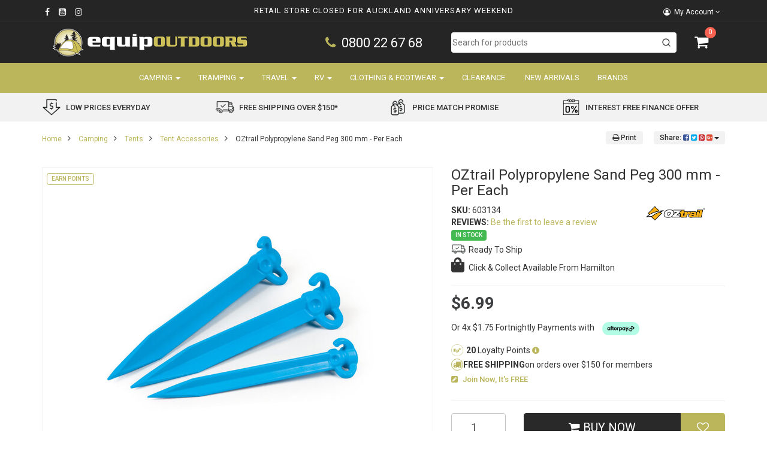

--- FILE ---
content_type: text/html; charset=utf-8
request_url: https://www.equipoutdoors.co.nz/oztrail-polypropylene-sand-peg-300-mm-per-each
body_size: 99994
content:
<!DOCTYPE html>
<html lang="en">
<head>
<meta http-equiv="Content-Type" content="text/html; charset=utf-8"/>
<meta name="keywords" content="OZtrail,OZtrail Polypropylene Sand Peg 300 mm - Per Each"/>
<meta name="description" content="The OZtrail Polypropylene Sand Peg 300 mm - Per Each, your trusted companion for securing your outdoor gear in sandy terrain. Crafted with precision and built for durability, these 300 mm sand pegs are designed to provide steadfast anchoring"/>
<meta name="viewport" content="width=device-width, initial-scale=1.0, user-scalable=0"/>
<meta property="og:image" content="https://www.equipoutdoors.co.nz/assets/full/603134.jpg?20230913110416"/>
<meta property="og:title" content="OZtrail Polypropylene Sand Peg 300 mm - Per Each"/>
<meta property="og:site_name" content="Equipoutdoors"/>
<meta property="og:type" content="website"/>
<meta property="og:url" content="https://www.equipoutdoors.co.nz/oztrail-polypropylene-sand-peg-300-mm-per-each"/>
<meta property="og:description" content="The OZtrail Polypropylene Sand Peg 300 mm - Per Each, your trusted companion for securing your outdoor gear in sandy terrain. Crafted with precision and built for durability, these 300 mm sand pegs are designed to provide steadfast anchoring"/>
<meta name="theme-color" content="#252525"/>

<title>OZtrail Polypropylene Sand Peg 300 mm - Per Each</title>

<link rel="canonical" href="https://www.equipoutdoors.co.nz/oztrail-polypropylene-sand-peg-300-mm-per-each"/>
<link rel="shortcut icon" href="/assets/favicon_logo.png?1768579314"/>

<link rel="preconnect" href="https://cdn.neto.com.au">
<link rel="preconnect" href="https://use.fontawesome.com">
<link rel="preconnect" href="https://fonts.googleapis.com">
<link rel="preconnect" href="https://fonts.gstatic.com" crossorigin>

<link rel="preload" href="/assets/themes/kee-main/css/app.css?1768579314" as="style">
<link rel="preload" href="/assets/themes/kee-main/css/style.css?1768579314" as="style">
<link rel="preload" href="/assets/themes/kee-main/css/slick.css?1768579314" as="style">
<link rel="preload" href="https://cdn.neto.com.au/assets/neto-cdn/jquery_ui/1.11.1/css/custom-theme/jquery-ui-1.8.18.custom.css" as="style">
<link rel="preload" href="https://cdn.neto.com.au/assets/neto-cdn/fancybox/2.1.5/jquery.fancybox.css" as="style">

<link rel="stylesheet" href="/assets/themes/kee-main/css/app.css?1768579314" class="theme-selector">
<link rel="stylesheet" href="/assets/themes/kee-main/css/style.css?1768579314">

<link rel="stylesheet" href="/assets/themes/kee-main/css/xmas.css?1768579314">
<link rel="stylesheet" href="https://use.fontawesome.com/releases/v5.0.9/css/all.css" media="print" onload="this.media='all'">
<link rel="stylesheet" href="https://maxcdn.bootstrapcdn.com/font-awesome/4.7.0/css/font-awesome.min.css" media="print" onload="this.media='all'">
<link rel="stylesheet" href="https://fonts.googleapis.com/css2?family=Roboto:wght@300;400;500;700&display=swap" media="print" onload="this.media='all'">

<link rel="stylesheet" href="/assets/themes/kee-main/css/slick.css?1768579314">
<link rel="stylesheet" href="https://cdn.neto.com.au/assets/neto-cdn/jquery_ui/1.11.1/css/custom-theme/jquery-ui-1.8.18.custom.css">
<link rel="stylesheet" href="https://cdn.neto.com.au/assets/neto-cdn/fancybox/2.1.5/jquery.fancybox.css">

<link rel="stylesheet" href="https://cdn.jsdelivr.net/npm/instantsearch.css@8.1.0/themes/reset-min.css" integrity="sha256-2AeJLzExpZvqLUxMfcs+4DWcMwNfpnjUeAAvEtPr0wU=" crossorigin="anonymous">

<script>
	window.cutoff_time = parseInt("14")
</script>

<!--[if lte IE 8]>
	<script type="text/javascript" src="https://cdn.neto.com.au/assets/neto-cdn/html5shiv/3.7.0/html5shiv.js"></script>
	<script type="text/javascript" src="https://cdn.neto.com.au/assets/neto-cdn/respond.js/1.3.0/respond.min.js"></script>
<![endif]-->
<!-- Begin: Script 92 -->
<script src="https://js.stripe.com/v3/"></script>
<!-- End: Script 92 -->
<!-- Begin: Script 104 -->
<meta name="facebook-domain-verification" content="fxc9d3gsklwaw326jumraj7gff4du4" />
<!-- End: Script 104 -->
<!-- Begin: Script 105 -->
<script id="mcjs">window.mc4neto={ty:!1};!function(c,h,i,m,p){m=c.createElement(h),p=c.getElementsByTagName(h)[0],m.async=1,m.src=i,p.parentNode.insertBefore(m,p)}(document,"script","https://app.mailchimpforneto.com/script/equipoutdoors.neto.com.au-117/mc4neto.js");</script> 
<!-- End: Script 105 -->
<!-- Begin: Script 106 -->
<!-- End: Script 106 -->
<!-- Begin: Script 109 -->
<!-- End: Script 109 -->
<!-- Begin: Script 110 -->
<style>
<!-- Styles for Table in description of product -->
.main-table {
  text-align:center;
}
.main-table  img{
  max-width:100%;
}
.main-table  .row{
  display:flex!important;
  flex-direction:row;
  margin:0!important;
  width:100%;
  padding:10px;
  overflow:hidden;
flex-wrap: wrap;
}
.title-e{
  font-weight:bold;
  padding:10px 0;
}
.c-box{
width: 24%;
padding:10px;
}
@media(max-width:576px){
    .c-box{
width: 50%;
}
}
label[for="bill_phone"] .text-muted {
  display: none;
}
</style>
<!-- End: Script 110 -->
<!-- Begin: Script 111 -->
<!-- Global site tag (gtag.js) - Google Analytics -->
<script async src="https://www.googletagmanager.com/gtag/js?id=UA-296802-1"></script>
<script>
window.dataLayer = window.dataLayer || [];
function gtag(){dataLayer.push(arguments);}
gtag('js', new Date());

gtag('config', 'UA-296802-1', { 
        'site_speed_sample_rate': 100,
        'content_group1': 'product',
    'send_to': 'UA-296802-1',
        'page_path': '',
    });
</script>
<!-- End: Script 111 -->
<!-- Begin: Script 114 -->
<!-- Global site tag (gtag.js) - Google Analytics -->
<script>
gtag('config', 'G-KDW7E5428L', {
    send_page_view: false,
    content_group: 'product'
});

gtag('config', 'AW-1069902569', {
    allow_enhanced_conversions: true
} ) ;
</script>

<!-- End: Script 114 -->
<!-- Begin: Script 116 -->
<script type="text/javascript">
    (function(c,l,a,r,i,t,y){
        c[a]=c[a]||function(){(c[a].q=c[a].q||[]).push(arguments)};
        t=l.createElement(r);t.async=1;t.src="https://www.clarity.ms/tag/"+i;
        y=l.getElementsByTagName(r)[0];y.parentNode.insertBefore(t,y);
    })(window, document, "clarity", "script", "efwxwg1juu");
    clarity("set", "pageType", "product");
</script>
<!-- End: Script 116 -->
<!-- Begin: Script 118 -->
<!-- End: Script 118 -->
<!-- Begin: Script 119 -->
<script>window.page_type = 'product';</script>
<script src="https://cdn.pagesense.io/js/keetraxlimited/b6bc47ec900a474897ebae4c906dad6a.js"></script>
<!-- End: Script 119 -->
<!-- Begin: Script 123 -->
<!-- End: Script 123 -->
<!-- Begin: Script 125 -->
<!-- End: Script 125 -->
<!-- Begin: Script 126 -->
<!-- Google Tag Manager -->
<script>(function(w,d,s,l,i){w[l]=w[l]||[];w[l].push({'gtm.start':
new Date().getTime(),event:'gtm.js'});var f=d.getElementsByTagName(s)[0],
j=d.createElement(s),dl=l!='dataLayer'?'&l='+l:'';j.async=true;j.src=
'https://www.googletagmanager.com/gtm.js?id='+i+dl;f.parentNode.insertBefore(j,f);
})(window,document,'script','dataLayer','GTM-K6QJHS76');</script>
<!-- End Google Tag Manager -->
<!-- End: Script 126 -->



<script type="application/ld+json">
{
 "@context": "https://schema.org/",
 "@type": "Product",
 "name": "OZtrail Polypropylene Sand Peg 300 mm - Per Each",
 "image": "https://www.equipoutdoors.co.nz/assets/full/603134.jpg?20230913110416",
 "description": "The OZtrail Polypropylene Sand Peg 300 mm - Per Each, your trusted companion for securing your outdoor gear in sandy terrain. Crafted with precision and built for durability, these 300 mm sand pegs are designed to provide steadfast anchoring in even the s",
 "sku": "603134",
 "mpn": "603134",
 "brand": {
   "@type": "Brand",
   "name": "OZtrail",
  "url": "https://www.equipoutdoors.co.nz/brand/oztrail/",
  "image": "/assets/webshop/cms/09/109.png?1526876610"
 
 },
 "offers": {
   "@type": "Offer",
   "url": "https://www.equipoutdoors.co.nz/oztrail-polypropylene-sand-peg-300-mm-per-each",
   "priceCurrency": "NZD",
   "price": "6.99",
     "priceValidUntil" : "2026-04-18",
   "availability": "http://schema.org/InStock",
    "itemCondition": "https://schema.org/NewCondition",
    "seller": {
       "@type": "Organization",
       "name": "EquipOutdoors"
     }
   }
 }
</script>
<script type="application/ld+json">
    {
      "@context": "https://schema.org",
      "@type": "Organization",
      "name": "EquipOutdoors",
      "url": "https://www.equipoutdoors.co.nz",
      "logo": "/assets/website_logo.png?1768579314",
      "description": "EquipOutdoors NZ Specialists in the sale of Outdoor Camping Equipment, RV, Tramping & Travel Gear. Camping Tents, Adventure Tents, Packs, Sleeping Bags, Gas Cookers, Portable Toilets, Clothing & Travel Adventure Gear. Shop Online a large selection of quality equipment by leading outdoor brands from around the world.",
      "email": "sales@equipoutdoors.co.nz",
      "contactPoint": {
        "@type": "ContactPoint",
        "telephone": "(07) 829 8476",
        "contactType": "customer service",
        "areaServed": "NZ"
      },
      "sameAs": [
        "https://www.facebook.com/equipoutdoors",
        "https://www.youtube.com/user/equipoutdoors",
        "https://www.instagram.com/equipoutdoors/"
      ]
    }
</script>
   
 <script type="application/ld+json">
    {
      "@context": "http://schema.org",
      "@type": "WebSite",
      "url": "https://www.equipoutdoors.co.nz",
      "name": "EquipOutdoors"}
</script>

<script type="application/ld+json">
   {
     "@context": "https://schema.org",
     "@type": "BreadcrumbList",
     "itemListElement": [
     {
       "@type": "ListItem",
       "position": 1,
       "item": {
         "@id": "https://www.equipoutdoors.co.nz",
         "name": "Home"
       }
     },
   {
     "@type": "ListItem",
     "position": 2,
     "item": {
       "@id": "/camping/",
       "name": "Camping"
     }
   },
   {
     "@type": "ListItem",
     "position": 3,
     "item": {
       "@id": "/camping/camping-tents/",
       "name": "Tents"
     }
   },
   {
     "@type": "ListItem",
     "position": 4,
     "item": {
       "@id": "/camping/camping-tents/tent-accessories/",
       "name": "Tent Accessories"
     }
   },
   {
     "@type": "ListItem",
     "position": 5,
     "item": {
       "@id": "/oztrail-polypropylene-sand-peg-300-mm-per-each",
       "name": "OZtrail Polypropylene Sand Peg 300 mm - Per Each"
     }
   }]
   }
 </script>
</head>


<body id="n_product" class="n_kee-main ">
	<a href="#main-content" class="sr-only sr-only-focusable">Skip to main content</a>

	<!-- Offcanvas Menu -->
	<div id="_jstl__offcanvas_menu"><input type="hidden" id="_jstl__offcanvas_menu_k0" value="template"/><input type="hidden" id="_jstl__offcanvas_menu_v0" value="b2ZmY2FudmFzLW1lbnU"/><input type="hidden" id="_jstl__offcanvas_menu_k1" value="type"/><input type="hidden" id="_jstl__offcanvas_menu_v1" value="Y29udGVudA"/><input type="hidden" id="_jstl__offcanvas_menu_k2" value="onreload"/><input type="hidden" id="_jstl__offcanvas_menu_v2" value=""/><input type="hidden" id="_jstl__offcanvas_menu_k3" value="preview"/><input type="hidden" id="_jstl__offcanvas_menu_v3" value="y"/><div id="_jstl__offcanvas_menu_r"></div></div>
	

	<span nloader-content-id="c-EBApwvOeGtUARIwBlcShd0wSWerio_22JUblSf-boyKjVZ7gYesxICrIC28rV1ygkg1jec-eZPaAhskoFINA" nloader-content="[base64]" nloader-data="FXGOqnAeEnTA1lbyFFHG6w"></span><header class="wrapper-header" aria-label="Header Container">
		<div class="dark-row">

			<!-- Utility Bar -->
			<div class="utility-wrap hidden-xs hidden-sm">
				<div class="container">
					<div class="row">
						<div class="col-sm-2">
							<ul class="list-inline list-social"   role="contentinfo" aria-label="Social Media">
								<meta  content="https://www.equipoutdoors.co.nz"/>
								<meta  content="https://www.equipoutdoors.co.nz/assets/website_logo.png"/>
								<meta  content="EquipOutdoors"/>
								<li><a  href="https://www.facebook.com/equipoutdoors" target="_blank" title="EquipOutdoors on Facebook" role="link"><i class="fa fa-facebook text-facebook" aria-hidden="true"></i><span class="sr-only">Facebook</span></a></li>
								<li><a  href="https://www.youtube.com/user/equipoutdoors" target="_blank" title="EquipOutdoors on Youtube" role="link"><i class="fa fa-youtube-square text-youtube" aria-hidden="true"></i><span class="sr-only">Youtube</span></a></li>
								<li><a  href="https://www.instagram.com/equipoutdoors/" target="_blank" title="EquipOutdoors on Instagram" role="link"><i class="fa fa-instagram text-instagram" aria-hidden="true"></i><span class="sr-only">Instagram</span></a></li>
								</ul>
						</div>

						<!-- announcement bar -->
						<div class="col-sm-8 text-center announcement-countdown-container">
							<!-- same day shipping countdown -->
							<div class="shipping-countdown countdown-container"></div>
							<!-- USPS -->
							<div id="usps-announcement-bar" class="usps-container scrolling-usp fade-away">
								<p><a href="https://www.equipoutdoors.co.nz/announcements-retail-store-hours/" target="_blank">Retail Store Closed for Auckland Anniversary Weekend</a></p>

								</div>
						</div>

						<div class="col-sm-2 text-right">
							<ul class="list-inline utility-list">
								
								<li class="lv1-li navbar-right dropdown  account-drop">
									<button class="btn account-btn dropdown-toggle" data-toggle="dropdown" aria-label="Account dropdown">
										<span class="visible-inline-lg"><i class="fa fa-user-circle-o" aria-hidden="true"></i> My Account</span> <i class="fa fa-angle-down" aria-hidden="true"></i>
									</button>
									<ul class="dropdown-menu pull-right">
										<li><a href="https://www.equipoutdoors.co.nz/_myacct">Account Home</a></li>
										<li><a href="https://www.equipoutdoors.co.nz/_myacct#orders">Orders</a></li>
										<li><a href="https://www.equipoutdoors.co.nz/_myacct/payrec">Pay Invoices</a></li>

										<li><a href="https://www.equipoutdoors.co.nz/_myacct/favourites">Favourites</a></li>

										<li><a href="https://www.equipoutdoors.co.nz/_myacct/wishlist">Wishlists</a></li>
										<li><a href="https://www.equipoutdoors.co.nz/_myacct/warranty">Resolution Centre</a></li>
										<li><a href="https://www.equipoutdoors.co.nz/_myacct/edit_account">Edit My Details</a></li>
										<li><a href="https://www.equipoutdoors.co.nz/_myacct/edit_address">Edit My Address Book</a></li>
										<li class="divider"></li>
										<span nloader-content-id="CDbTCswP2IOs5tiXao6FF9PZYEXhWtz3p42E3lStL2A4aRuy77rwMz-AvD2G3RY79UGsf-03B6tEwCHzjdbuxA" nloader-content="[base64]" nloader-data="QvUd7wqJirGvya5vu948tgajM4pEp_DxHI84Fx5rEww"></span></ul>
								</li>
							</ul>
						</div>
					</div>
				</div>
			</div>

			<!-- Logo, Phone, Search, Cart -->
			<div class="container header-main">
				<div class="row">
					<div class="col-md-6 col-lg-7">
						<div class="row">
							<div class="col-md-7 col-lg-8">
								<div class="wrapper-logo">
									<a href="https://www.equipoutdoors.co.nz" title="EquipOutdoors">
										<img class="logo" src="/assets/website_logo.png?1768579314" alt="EquipOutdoors Logo" width="400" height="76" style="height: auto;"/>
										</a>
								</div>
							</div>
							<div class="col-md-5 col-lg-4 phone-wrapper">
								<div class="phone-wrap">
									<a href="tel:0800226768"><i class="fa fa-phone" aria-hidden="true"></i>0800 22 67 68</a>
								</div>
							</div>
						</div>
					</div>
					<div class="col-md-6 col-lg-5 hidden-xs hidden-sm">
						<div class="row">
							<div class="col-sm-12 col-md-10" id="desktop-search-container">
								<!-- Search -->
								<div id="autocomplete"></div>
								<div id="search-wrapper">
									<div id="close-hits-wrapper">
										<button id="close-hits-wrapper">Close</button>
									</div>
									<div id="query-suggestions"></div>
									<div id="search-main">
										<div class="search-sidebar">
											<div class="search-facet">
												<h3>
													<a class="search-facet-toggle" href="#search-facet-categories" data-toggle="collapse">Filter by Category</a>
												</h3>
												<div id="search-facet-categories" class="collapse in search-facet-content"></div>
											</div>
										</div>
										<div class="search-hits">
											<div id="hits"></div>
											<div class="search-footer">
												<div id="pagination"></div>
												<div id="view-hits-wrapper">
													<a id="view-hits" href="/?rf=kw&kw=">View all results</a>
												</div>
											</div>
										</div>
									</div>
								</div>
							</div>
							<div class="col-sm-2 hidden-xs hidden-sm">
								<div class="header-cart--offcanvas" id="header-cart">
									<a href="#" class="offcanvas-cart__toggle" id="offcanvas-cart-desktop-toggle">
										<i class="fa fa-shopping-cart" aria-hidden="true"></i>
										<span rel="a2c_item_count">0</span>
									</a>
								</div>
							</div>
						</div>
					</div>
				</div>
			</div>
		</div>

		<div class="mobile-announcement text-center announcement-countdown-container">
			<div class="container">
				<!-- same day shipping countdown -->
				<div class="shipping-countdown countdown-container"></div>
				<!-- USPS -->
				<div id="usps-announcement-bar">
					<p><a href="https://www.equipoutdoors.co.nz/announcements-retail-store-hours/" target="_blank">Retail Store Closed for Auckland Anniversary Weekend</a></p>

					</div>
			</div>
		</div>

		<div class="navbar-wrap">
			<div class="container">
				<nav class="navbar" role="navigation" aria-label="Main Menu">
					<div class="navbar-header">
						<ul class="navigation-list list-inline visible-xs visible-sm nMobileNav">
							<li>
								<a href="#" id="offcanvas-menu-toggle">
									<svg xmlns="http://www.w3.org/2000/svg" width="40" height="40" fill="currentColor" class="bi bi-list" viewBox="0 0 16 16" style="display: none">
										<path fill-rule="evenodd" d="M2.5 12a.5.5 0 0 1 .5-.5h10a.5.5 0 0 1 0 1H3a.5.5 0 0 1-.5-.5zm0-4a.5.5 0 0 1 .5-.5h10a.5.5 0 0 1 0 1H3a.5.5 0 0 1-.5-.5zm0-4a.5.5 0 0 1 .5-.5h10a.5.5 0 0 1 0 1H3a.5.5 0 0 1-.5-.5z"/>
									</svg>
									<img src="/assets/themes/kee-main/img/Mobile-Menu-Icon.png?1768579314" width="40" height="40" alt="">
									<span class="eo-text">Menu</span>
								</a>
							</li>
							<li>
								<a href="/products">
									<img src="/assets/themes/kee-main/img/Mobile-Menu-Icon-Shop.png?1768579314" width="40" height="40" alt="">
									<span class="eo-text">Shop</span>
								</a>
							</li>
							<li>
								<a href="https://www.equipoutdoors.co.nz/_mycart?tkn=cart&ts=1768705469356835" class="offcanvas-cart__toggle--legacy">
									<img src="/assets/themes/kee-main/img/Mobile-Menu-Icon-Cart.png?1768579314" width="40" height="40" alt="">
									<span class="eo-text">
										Cart
										<span class="eo-counter">(<span rel="a2c_item_count">0</span>)</span>
									</span>
								</a>
								<a href="#" class="offcanvas-cart__toggle offcanvas-cart__toggle--new">
									<img src="/assets/themes/kee-main/img/Mobile-Menu-Icon-Cart.png?1768579314" width="40" height="40" alt="">
									<span class="eo-text">
										Cart
										<span class="eo-counter">(<span rel="a2c_item_count">0</span>)</span>
									</span>
								</a>
							</li>
							<li>
								<a href="/_myacct/">
									<img src="/assets/themes/kee-main/img/Mobile-Menu-Icon-Account.png?1768579314" width="40" height="40" alt="">
									<span class="eo-text">Account</span>
								</a>
							</li>
							<li>
								<a href="#" class="nToggleSearch" data-target=".search-responsive-collapse">
									<img src="/assets/themes/kee-main/img/Mobile-Menu-Icon-Search.png?1768579314" width="40" height="40" alt="">
									<span class="eo-text">Search</span>
								</a>
							</li>
						</ul>
					</div>

					<div class="search-responsive-collapse" id="mobile-search-container">
						<form name="productsearch" method="get" action="/" role="search" aria-label="Product Search">
							<input type="hidden" name="rf" value="kw"/>
							<div class="input-group">
								<input class="form-control ajax_search" placeholder="Search.." value="" id="name_search" autocomplete="off" name="kw" type="search" aria-label="Input Search"/>
								<span class="input-group-btn">
									<button type="submit" value="Search" class="btn btn-default" aria-label="Search Site"><i class="fa fa-search"></i></button>
								</span>
							</div>
						</form>
					</div>

					<div class="navbar-responsive-collapse hidden-sm hidden-xs">
						<ul id="main-nav-menu" class="nav navbar-nav">
								<li class="dropdown dropdown-hover "> <a href="https://www.equipoutdoors.co.nz/camping/" class="dropdown-toggle"><span class="fl-item">Camping</span> <span class="caret"></span></a>
											<div class="dropdown-menu mega-menu">
													<ul class="first-level">
														<li class="dropdown dropdown-hover split"> <a href="https://www.equipoutdoors.co.nz/camping/camping-tents/" class="nuhover dropdown-toggle">
											<span class="sl-item">Tents</span>
											<i style="float: right;" class="fa fa-angle-right" aria-hidden="true"></i></a>
											<div class="dropdown-menu dropdown-menu-horizontal">
													<ul>
														<li class="">
											<a href="https://www.equipoutdoors.co.nz/camping/camping-tents/dome-tents/">Dome Tents</a>
										</li>
										<li class="">
											<a href="https://www.equipoutdoors.co.nz/camping/camping-tents/canvas-tents/">Canvas Tents</a>
										</li>
										<li class="">
											<a href="https://www.equipoutdoors.co.nz/camping/camping-tents/adventure-tents/">Adventure Tents</a>
										</li>
										<li class="">
											<a href="https://www.equipoutdoors.co.nz/camping/camping-tents/inflatable-tents/">Inflatable Tents</a>
										</li>
										<li class="">
											<a href="https://www.equipoutdoors.co.nz/camping/camping-tents/quick-pitch-tents/">Quick Pitch Tents</a>
										</li>
										<li class="">
											<a href="https://www.equipoutdoors.co.nz/camping/tents/pop-up-tents/">Pop Up Tents</a>
										</li>
										<li class="">
											<a href="https://www.equipoutdoors.co.nz/camping/camping-tents/ensuite-tents/">Ensuite Tents</a>
										</li>
										<li class="">
											<a href="https://www.equipoutdoors.co.nz/camping/camping-tents/swags/">Swags</a>
										</li>
										<li class="">
											<a href="https://www.equipoutdoors.co.nz/camping/tents/stretcher-tents/">Stretcher Tents</a>
										</li>
										<li class="">
											<a href="https://www.equipoutdoors.co.nz/camping/camping-tents/rv-tents-awnings/">RV Tents & Awnings</a>
										</li>
										<li class="">
											<a href="https://www.equipoutdoors.co.nz/camping/camping-tents/tent-accessories/">Tent Accessories</a>
										</li>
										<li class="">
											<a href="https://www.equipoutdoors.co.nz/camping/tents/tent-care-repair/">Tent Care & Repair</a>
										</li>
										<li class="">
											<a href="https://www.equipoutdoors.co.nz/camping/camping-tents/tent-spares/">Tent Spares</a>
										</li>
										<li class="">
											<a href="https://www.equipoutdoors.co.nz/camping/tents/rooftop-tents/">Rooftop Tents</a>
										</li>
										
													</ul>
												</div>
											</li><li class="dropdown dropdown-hover split"> <a href="https://www.equipoutdoors.co.nz/camping/gazebos-shelters/" class="nuhover dropdown-toggle">
											<span class="sl-item">Gazebos & Shelters</span>
											<i style="float: right;" class="fa fa-angle-right" aria-hidden="true"></i></a>
											<div class="dropdown-menu dropdown-menu-horizontal">
													<ul>
														<li class="">
											<a href="https://www.equipoutdoors.co.nz/camping/gazebos-shelters/gazebos/">Gazebos</a>
										</li>
										<li class="">
											<a href="https://www.equipoutdoors.co.nz/camping/gazebos-shelters/gazebo-accessories/">Gazebo Accessories</a>
										</li>
										<li class="">
											<a href="https://www.equipoutdoors.co.nz/camping/gazebos-shelters/gazebo-spares/">Gazebo Spares</a>
										</li>
										<li class="">
											<a href="https://www.equipoutdoors.co.nz/camping/gazebos-shelters/beach-domes/">Beach Domes</a>
										</li>
										<li class="">
											<a href="https://www.equipoutdoors.co.nz/camping/gazebos-shelters/camping-shelters/">Shelters</a>
										</li>
										<li class="">
											<a href="https://www.equipoutdoors.co.nz/camping/gazebos-shelters/shelter-accessories/">Shelter Accessories</a>
										</li>
										<li class="">
											<a href="https://www.equipoutdoors.co.nz/camping/gazebos-shelters/shelter-spares/">Shelter Spares</a>
										</li>
										<li class="">
											<a href="https://www.equipoutdoors.co.nz/camping/gazebos-shelters/flysheets-tarps/">Flysheets & Tarps</a>
										</li>
										<li class="">
											<a href="https://www.equipoutdoors.co.nz/camping/gazebos-shelters/mosquito-nets/">Mosquito Nets</a>
										</li>
										<li class="">
											<a href="https://www.equipoutdoors.co.nz/camping/gazebos-shelters/rv-awnings/">RV Awnings</a>
										</li>
										
													</ul>
												</div>
											</li><li class="dropdown dropdown-hover split"> <a href="https://www.equipoutdoors.co.nz/camping/sleeping-gear/" class="nuhover dropdown-toggle">
											<span class="sl-item">Sleeping Gear</span>
											<i style="float: right;" class="fa fa-angle-right" aria-hidden="true"></i></a>
											<div class="dropdown-menu dropdown-menu-horizontal">
													<ul>
														<li class="">
											<a href="https://www.equipoutdoors.co.nz/camping/sleeping-gear/sleeping-bags/">Sleeping Bags</a>
										</li>
										<li class="">
											<a href="https://www.equipoutdoors.co.nz/camping/sleeping-gear/sleeping-mats/">Sleeping Mats</a>
										</li>
										<li class="">
											<a href="https://www.equipoutdoors.co.nz/camping/sleeping-gear/sleeping-bag-liners/">Sleeping Bag Liners</a>
										</li>
										<li class="">
											<a href="https://www.equipoutdoors.co.nz/camping/sleeping-gear/sleep-accessories/">Sleep Accessories</a>
										</li>
										<li class="">
											<a href="https://www.equipoutdoors.co.nz/camping/sleeping-gear/pillows/">Pillows</a>
										</li>
										<li class="">
											<a href="https://www.equipoutdoors.co.nz/camping/sleeping-gear/hammocks/">Hammocks</a>
										</li>
										<li class="">
											<a href="https://www.equipoutdoors.co.nz/camping/sleeping-gear/airbeds/">Airbeds</a>
										</li>
										<li class="">
											<a href="https://www.equipoutdoors.co.nz/camping/sleeping-gear/stretchers/">Stretcher Beds</a>
										</li>
										<li class="">
											<a href="https://www.equipoutdoors.co.nz/camping/sleeping-gear/pumps/">Pumps</a>
										</li>
										<li class="">
											<a href="https://www.equipoutdoors.co.nz/camping/sleeping-gear/bivy-bags/">Bivy Bags</a>
										</li>
										
													</ul>
												</div>
											</li><li class="dropdown dropdown-hover split"> <a href="https://www.equipoutdoors.co.nz/camping/camping-furniture/" class="nuhover dropdown-toggle">
											<span class="sl-item">Furniture</span>
											<i style="float: right;" class="fa fa-angle-right" aria-hidden="true"></i></a>
											<div class="dropdown-menu dropdown-menu-horizontal">
													<ul>
														<li class="">
											<a href="https://www.equipoutdoors.co.nz/camping/camping-furniture/camp-beds/">Camp Beds</a>
										</li>
										<li class="">
											<a href="https://www.equipoutdoors.co.nz/camping/camping-furniture/camping-chairs/">Camping Chairs</a>
										</li>
										<li class="">
											<a href="https://www.equipoutdoors.co.nz/camping/camping-furniture/beach-chairs/">Beach Chairs</a>
										</li>
										<li class="">
											<a href="https://www.equipoutdoors.co.nz/camping/camping-furniture/concert-chairs/">Concert Chairs</a>
										</li>
										<li class="">
											<a href="https://www.equipoutdoors.co.nz/camping/camping-furniture/camp-kitchens/">Camp Kitchens</a>
										</li>
										<li class="">
											<a href="https://www.equipoutdoors.co.nz/camping/camping-furniture/camp-tables/">Camp Tables</a>
										</li>
										<li class="">
											<a href="https://www.equipoutdoors.co.nz/camping/camping-furniture/camp-storage/">Camp Storage</a>
										</li>
										<li class="">
											<a href="https://www.equipoutdoors.co.nz/camping/camping-furniture/picnic-settings/">Picnic Settings</a>
										</li>
										<li class="">
											<a href="https://www.equipoutdoors.co.nz/camping/camping-furniture/stools/">Stools</a>
										</li>
										<li class="">
											<a href="https://www.equipoutdoors.co.nz/camping/camping-furniture/furniture-accessories/">Furniture Accessories</a>
										</li>
										
													</ul>
												</div>
											</li><li class="dropdown dropdown-hover split"> <a href="https://www.equipoutdoors.co.nz/camping/gas-products/" class="nuhover dropdown-toggle">
											<span class="sl-item">Gas Products</span>
											<i style="float: right;" class="fa fa-angle-right" aria-hidden="true"></i></a>
											<div class="dropdown-menu dropdown-menu-horizontal">
													<ul>
														<li class="">
											<a href="https://www.equipoutdoors.co.nz/camping/gas-products/gas-torches/">Gas Torches</a>
										</li>
										<li class="">
											<a href="https://www.equipoutdoors.co.nz/camping/gas-products/gas-stoves/">Gas Stoves</a>
										</li>
										<li class="">
											<a href="https://www.equipoutdoors.co.nz/camping/gas-products/gas-lanterns/">Gas Lanterns</a>
										</li>
										<li class="">
											<a href="https://www.equipoutdoors.co.nz/camping/gas-products/gas-bbqs-smokers/">Gas BBQ's & Smokers</a>
										</li>
										<li class="">
											<a href="https://www.equipoutdoors.co.nz/camping/gas-products/gas-bottles/">Gas Bottles</a>
										</li>
										<li class="">
											<a href="https://www.equipoutdoors.co.nz/camping/gas-products/gas-cannisters/">Gas Canisters</a>
										</li>
										<li class="">
											<a href="https://www.equipoutdoors.co.nz/camping/gas-products/gas-showers/">Gas Showers</a>
										</li>
										<li class="">
											<a href="https://www.equipoutdoors.co.nz/camping/gas-products/gas-ovens/">Gas Ovens</a>
										</li>
										<li class="">
											<a href="https://www.equipoutdoors.co.nz/camping/gas-products/gas-heaters/">Gas Heaters</a>
										</li>
										<li class="">
											<a href="https://www.equipoutdoors.co.nz/camping/gas-products/gas-accessories/">Gas Accessories</a>
										</li>
										
													</ul>
												</div>
											</li><li class="dropdown dropdown-hover split"> <a href="https://www.equipoutdoors.co.nz/camping/camp-kitchen/" class="nuhover dropdown-toggle">
											<span class="sl-item">Camp Kitchen</span>
											<i style="float: right;" class="fa fa-angle-right" aria-hidden="true"></i></a>
											<div class="dropdown-menu dropdown-menu-horizontal">
													<ul>
														<li class="">
											<a href="https://www.equipoutdoors.co.nz/camping/camp-kitchen/buckets-tubs/">Buckets & Tubs</a>
										</li>
										<li class="">
											<a href="https://www.equipoutdoors.co.nz/camping/camp-kitchen/toasters/">Toasters</a>
										</li>
										<li class="">
											<a href="https://www.equipoutdoors.co.nz/camping/camp-kitchen/pop-up-campware/">Pop-Up Campware</a>
										</li>
										<li class="">
											<a href="https://www.equipoutdoors.co.nz/camping/camp-kitchen/bbq-accessories/">BBQ Accessories</a>
										</li>
										<li class="">
											<a href="https://www.equipoutdoors.co.nz/camping/camp-kitchen/cast-ironware/">Cast Ironware</a>
										</li>
										<li class="">
											<a href="https://www.equipoutdoors.co.nz/camping/camp-kitchen/cookware/">Cookware</a>
										</li>
										<li class="">
											<a href="https://www.equipoutdoors.co.nz/camping/camp-kitchen/tableware/">Tableware</a>
										</li>
										<li class="">
											<a href="https://www.equipoutdoors.co.nz/camping/camp-kitchen/picnic/">Picnic</a>
										</li>
										<li class="">
											<a href="https://www.equipoutdoors.co.nz/camping/camp-kitchen/coolers/">Coolers</a>
										</li>
										<li class="">
											<a href="https://www.equipoutdoors.co.nz/camping/camp-kitchen/stoves/">Cookers</a>
										</li>
										<li class="">
											<a href="https://www.equipoutdoors.co.nz/camping/camp-kitchen/bbqs/">BBQ's</a>
										</li>
										<li class="">
											<a href="https://www.equipoutdoors.co.nz/camping/camp-kitchen/food/">Food</a>
										</li>
										<li class="">
											<a href="https://www.equipoutdoors.co.nz/camping/camp-kitchen/food-water-storage/">Water Storage</a>
										</li>
										<li class="">
											<a href="https://www.equipoutdoors.co.nz/camping/camp-kitchen/water-heaters/">Water Heaters</a>
										</li>
										
													</ul>
												</div>
											</li><li class="dropdown dropdown-hover split"> <a href="https://www.equipoutdoors.co.nz/camping/nutrition/" class="nuhover dropdown-toggle">
											<span class="sl-item">Nutrition</span>
											<i style="float: right;" class="fa fa-angle-right" aria-hidden="true"></i></a>
											<div class="dropdown-menu dropdown-menu-horizontal">
													<ul>
														<li class="">
											<a href="https://www.equipoutdoors.co.nz/camping/nutrition/freeze-dried-food/">Freeze Dried Food</a>
										</li>
										<li class="">
											<a href="https://www.equipoutdoors.co.nz/camping/nutrition/snacks-coffee/">Snacks & Coffee</a>
										</li>
										
													</ul>
												</div>
											</li><li class="dropdown dropdown-hover split"> <a href="https://www.equipoutdoors.co.nz/camping/lighting/" class="nuhover dropdown-toggle">
											<span class="sl-item">Lighting</span>
											<i style="float: right;" class="fa fa-angle-right" aria-hidden="true"></i></a>
											<div class="dropdown-menu dropdown-menu-horizontal">
													<ul>
														<li class="">
											<a href="https://www.equipoutdoors.co.nz/camping/lighting/headlamps/">Headlamps</a>
										</li>
										<li class="">
											<a href="https://www.equipoutdoors.co.nz/camping/lighting/torches/">Torches</a>
										</li>
										<li class="">
											<a href="https://www.equipoutdoors.co.nz/camping/lighting/lanterns/">Lanterns</a>
										</li>
										<li class="">
											<a href="https://www.equipoutdoors.co.nz/camping/lighting/spotlamps/">Spotlamps</a>
										</li>
										<li class="">
											<a href="https://www.equipoutdoors.co.nz/camping/lighting/utility-lights/">Utility Lights</a>
										</li>
										<li class="">
											<a href="https://www.equipoutdoors.co.nz/camping/lighting/batteries/">Batteries</a>
										</li>
										<li class="">
											<a href="https://www.equipoutdoors.co.nz/camping/lighting/lighting-accessories/">Lighting Accessories</a>
										</li>
										
													</ul>
												</div>
											</li><li class="dropdown dropdown-hover split"> <a href="https://www.equipoutdoors.co.nz/camping/camping-toilets/" class="nuhover dropdown-toggle">
											<span class="sl-item">Portable Toilets</span>
											<i style="float: right;" class="fa fa-angle-right" aria-hidden="true"></i></a>
											<div class="dropdown-menu dropdown-menu-horizontal">
													<ul>
														<li class="">
											<a href="https://www.equipoutdoors.co.nz/camping/camping-toilets/porta-pottis/">Porta Potti's</a>
										</li>
										<li class="">
											<a href="https://www.equipoutdoors.co.nz/camping/camping-toilets/toilet-tissue-fluids/">Toilet Tissue & Fluids</a>
										</li>
										<li class="">
											<a href="https://www.equipoutdoors.co.nz/camping/camping-toilets/toilet-spare-parts/">Toilet Spare Parts</a>
										</li>
										<li class="">
											<a href="https://www.equipoutdoors.co.nz/camping/camping-toilets/chemical-free-toilets/">Chemical Free Toilets</a>
										</li>
										<li class="">
											<a href="https://www.equipoutdoors.co.nz/camping/camping-toilets/toilet-tents/">Toilet Tents</a>
										</li>
										<li class="">
											<a href="https://www.equipoutdoors.co.nz/camping/camping-toilets/peebol/">Peebol</a>
										</li>
										<li class="">
											<a href="https://www.equipoutdoors.co.nz/camping/camping-toilets/shewee/">Shewee</a>
										</li>
										
													</ul>
												</div>
											</li><li class="dropdown dropdown-hover split"> <a href="https://www.equipoutdoors.co.nz/camping/coolers-fridges/" class="nuhover dropdown-toggle">
											<span class="sl-item">Coolers & Fridges</span>
											<i style="float: right;" class="fa fa-angle-right" aria-hidden="true"></i></a>
											<div class="dropdown-menu dropdown-menu-horizontal">
													<ul>
														<li class="">
											<a href="https://www.equipoutdoors.co.nz/camping/coolers-fridges/coolers-chilly-bins/">Coolers & Chilly Bins</a>
										</li>
										<li class="">
											<a href="https://www.equipoutdoors.co.nz/camping/coolers-fridges/fridges/">Fridges</a>
										</li>
										<li class="">
											<a href="https://www.equipoutdoors.co.nz/camping/coolers-fridges/soft-coolers/">Soft Coolers</a>
										</li>
										<li class="">
											<a href="https://www.equipoutdoors.co.nz/camping/coolers-fridges/cooler-jugs/">Cooler Jugs</a>
										</li>
										<li class="">
											<a href="https://www.equipoutdoors.co.nz/camping/coolers-fridges/ice-packs/">Ice Packs</a>
										</li>
										<li class="">
											<a href="https://www.equipoutdoors.co.nz/camping/coolers-fridges/cooler-accessories/">Cooler Accessories</a>
										</li>
										<li class="">
											<a href="https://www.equipoutdoors.co.nz/camping/coolers-fridges/cooler-fridge-spares/">Cooler & Fridge Spares</a>
										</li>
										
													</ul>
												</div>
											</li><li class="dropdown dropdown-hover split"> <a href="https://www.equipoutdoors.co.nz/camping/health-hygiene/" class="nuhover dropdown-toggle">
											<span class="sl-item">Health & Hygiene</span>
											<i style="float: right;" class="fa fa-angle-right" aria-hidden="true"></i></a>
											<div class="dropdown-menu dropdown-menu-horizontal">
													<ul>
														<li class="">
											<a href="https://www.equipoutdoors.co.nz/camping/health-hygiene/face-masks/~-2128">Face Masks</a>
										</li>
										<li class="">
											<a href="https://www.equipoutdoors.co.nz/camping/health-hygiene/bathroom/">Bathroom</a>
										</li>
										<li class="">
											<a href="https://www.equipoutdoors.co.nz/camping/health-hygiene/first-aid/">First Aid</a>
										</li>
										<li class="">
											<a href="https://www.equipoutdoors.co.nz/camping/health-hygiene/insect-control/">Insect Control</a>
										</li>
										<li class="">
											<a href="https://www.equipoutdoors.co.nz/camping/health-hygiene/water-treatment/">Water Treatment</a>
										</li>
										<li class="">
											<a href="https://www.equipoutdoors.co.nz/camping/health-hygiene/peebol/">Peebol</a>
										</li>
										<li class="">
											<a href="https://www.equipoutdoors.co.nz/camping/health-hygiene/shewee/">Shewee</a>
										</li>
										
													</ul>
												</div>
											</li><li class="dropdown dropdown-hover split"> <a href="https://www.equipoutdoors.co.nz/camping/camp-laundry/" class="nuhover dropdown-toggle">
											<span class="sl-item">Camp Laundry</span>
											<i style="float: right;" class="fa fa-angle-right" aria-hidden="true"></i></a>
											<div class="dropdown-menu dropdown-menu-horizontal">
													<ul>
														<li class="">
											<a href="https://www.equipoutdoors.co.nz/camping/camp-laundry/laundry-baskets-tubs/">Baskets & Tubs</a>
										</li>
										<li class="">
											<a href="https://www.equipoutdoors.co.nz/camping/camp-laundry/clothes-lines/">Clothes Lines</a>
										</li>
										<li class="">
											<a href="https://www.equipoutdoors.co.nz/camping/camp-laundry/hot-water-systems/">Hot Water Systems</a>
										</li>
										<li class="">
											<a href="https://www.equipoutdoors.co.nz/camping/camp-laundry/washing-machines/">Washing Machines</a>
										</li>
										
													</ul>
												</div>
											</li><li class="dropdown dropdown-hover split"> <a href="https://www.equipoutdoors.co.nz/camping/camp-bathroom/" class="nuhover dropdown-toggle">
											<span class="sl-item">Camp Bathroom</span>
											<i style="float: right;" class="fa fa-angle-right" aria-hidden="true"></i></a>
											<div class="dropdown-menu dropdown-menu-horizontal">
													<ul>
														<li class="">
											<a href="https://www.equipoutdoors.co.nz/camping/camp-bathroom/showers/">Showers</a>
										</li>
										<li class="">
											<a href="https://www.equipoutdoors.co.nz/camping/camp-bathroom/shower-tents/">Shower Tents</a>
										</li>
										<li class="">
											<a href="https://www.equipoutdoors.co.nz/camping/camp-bathroom/bathroom-accessories/">Bathroom Accessories</a>
										</li>
										
													</ul>
												</div>
											</li><li class="dropdown dropdown-hover split"> <a href="https://www.equipoutdoors.co.nz/camping/gadgets-gear/" class="nuhover dropdown-toggle">
											<span class="sl-item">Gadgets & Gear</span>
											<i style="float: right;" class="fa fa-angle-right" aria-hidden="true"></i></a>
											<div class="dropdown-menu dropdown-menu-horizontal">
													<ul>
														<li class="">
											<a href="https://www.equipoutdoors.co.nz/camping/gadgets-gear/carabiners/">Carabiners</a>
										</li>
										<li class="">
											<a href="https://www.equipoutdoors.co.nz/camping/gadgets-gear/12-volt-accessories/">12 Volt Accessories</a>
										</li>
										<li class="">
											<a href="https://www.equipoutdoors.co.nz/camping/gadgets-gear/fans/">Fans</a>
										</li>
										<li class="">
											<a href="https://www.equipoutdoors.co.nz/camping/gadgets-gear/evaporative-coolers/">Evaporative Coolers</a>
										</li>
										<li class="">
											<a href="https://www.equipoutdoors.co.nz/camping/gadgets-gear/portable-power/">Portable Power</a>
										</li>
										<li class="">
											<a href="https://www.equipoutdoors.co.nz/camping/gadgets-gear/storage-bags/">Storage Bags</a>
										</li>
										
													</ul>
												</div>
											</li><li class="dropdown dropdown-hover split"> <a href="https://www.equipoutdoors.co.nz/camping/tools/" class="nuhover dropdown-toggle">
											<span class="sl-item">Tools</span>
											<i style="float: right;" class="fa fa-angle-right" aria-hidden="true"></i></a>
											<div class="dropdown-menu dropdown-menu-horizontal">
													<ul>
														<li class="">
											<a href="https://www.equipoutdoors.co.nz/camping/tools/tool-accessories/">Tool Accessories</a>
										</li>
										<li class="">
											<a href="https://www.equipoutdoors.co.nz/camping/tools/knives/">Knives</a>
										</li>
										<li class="">
											<a href="https://www.equipoutdoors.co.nz/camping/tools/multitools/">Multitools</a>
										</li>
										<li class="">
											<a href="https://www.equipoutdoors.co.nz/camping/tools/hammers-shovels-axes/">Hammers, Shovels & Axes</a>
										</li>
										
													</ul>
												</div>
											</li><li class="dropdown dropdown-hover split"> <a href="https://www.equipoutdoors.co.nz/camping/gear-care-repair/" class="nuhover dropdown-toggle">
											<span class="sl-item">Gear Care & Repair</span>
											<i style="float: right;" class="fa fa-angle-right" aria-hidden="true"></i></a>
											<div class="dropdown-menu dropdown-menu-horizontal">
													<ul>
														<li class="">
											<a href="https://www.equipoutdoors.co.nz/camping/gear-care-repair/clothing/">Clothing Care & Repair</a>
										</li>
										<li class="">
											<a href="https://www.equipoutdoors.co.nz/camping/gear-care-repair/footwear/">Footwear Care & Repair</a>
										</li>
										<li class="">
											<a href="https://www.equipoutdoors.co.nz/camping/gear-care-repair/sleeping-gear/">Sleeping Gear Care & Repair</a>
										</li>
										<li class="">
											<a href="https://www.equipoutdoors.co.nz/camping/gear-care-repair/tents/">Tent Care & Repair</a>
										</li>
										
													</ul>
												</div>
											</li><li class="dropdown dropdown-hover split"> <a href="https://www.equipoutdoors.co.nz/camping/gift-vouchers/" class="nuhover dropdown-toggle">
											<span class="sl-item">Gift Vouchers</span>
											<i style="float: right;" class="fa fa-angle-right" aria-hidden="true"></i></a>
											<div class="dropdown-menu dropdown-menu-horizontal">
													<ul>
														<li class="">
											<a href="https://www.equipoutdoors.co.nz/camping/gift-vouchers/all-gift-vouchers/">All Gift Vouchers</a>
										</li>
										
													</ul>
												</div>
											</li>
													</ul>
													<div class="menu-products">
														<div class="row">
															<div class="col-xs-12">
																<div class="heading clearfix">
																	<h5 class="pull-left">Popular Products</h5>
																	<a class="pull-right" href="https://www.equipoutdoors.co.nz/camping/?templatebody=category&sortby=popular">View All Popular <i class="fa fa-angle-right" aria-hidden="true"></i></a>
																</div>
															</div>
														</div>
														<div class="row">

															
																		<div class="col-sm-6 inlineblock">
	<div class="thumbnail">
		<div class="row">
			<div class="col-sm-12 col-md-4">
				<a href="https://www.equipoutdoors.co.nz/oztrail-seascape-dome-tent" title="OZtrail Seascape Dome Tent">
					<img src="/assets/thumb/DTMSEA-D.jpg?20211007184617" class="product-image" width="200" height="200" alt="OZtrail Seascape Dome Tent" rel="itmimgDTMSEA-D" loading="lazy">
				</a>
			</div>
			<div class="col-sm-12 col-md-8">
				<h5 class="title">
					<a href="https://www.equipoutdoors.co.nz/oztrail-seascape-dome-tent">
						OZtrail Seascape Dome Tent
					</a>
				</h5>
				<div class="price">
					
							<!-- equip price -->
								<div class="sale-price">
									<span class="from-price"></span>
									<span>$349.99</span>
								</div>
							</div>
			</div>
		</div>
	</div>
</div>
<style>
	ul.first-col,
	ul.second-col {
		width: 50%;
		float: left;
	}
</style>

																		
																		<div class="col-sm-6 inlineblock">
	<div class="thumbnail">
		<div class="row">
			<div class="col-sm-12 col-md-4">
				<a href="https://www.equipoutdoors.co.nz/oztrail-ironside-3pc-picnic-set" title="OZtrail Ironside 3pc Picnic Set">
					<img src="/assets/thumb/FTA-IRPS-D.jpg?20210925141243" class="product-image" width="200" height="200" alt="OZtrail Ironside 3pc Picnic Set" rel="itmimgFTA-IRPS-D" loading="lazy">
				</a>
			</div>
			<div class="col-sm-12 col-md-8">
				<h5 class="title">
					<a href="https://www.equipoutdoors.co.nz/oztrail-ironside-3pc-picnic-set">
						OZtrail Ironside 3pc Picnic Set
					</a>
				</h5>
				<div class="price">
					
							<!-- equip price -->
								<div class="sale-price">
									<span class="from-price"></span>
									<span>$159.00</span>
								</div>
							</div>
			</div>
		</div>
	</div>
</div>
<style>
	ul.first-col,
	ul.second-col {
		width: 50%;
		float: left;
	}
</style>

																		
																		<div class="col-sm-6 inlineblock">
	<div class="thumbnail">
		<div class="row">
			<div class="col-sm-12 col-md-4">
				<a href="https://www.equipoutdoors.co.nz/kiwi-camping-savanna-3-solid-wall-kit" title="Kiwi Camping Savanna 3 Solid Wall Kit">
					<img src="/assets/thumb/KC074-305.jpg?20251004133355" class="product-image" width="200" height="200" alt="Kiwi Camping Savanna 3 Solid Wall Kit" rel="itmimgKC074-305" loading="lazy">
				</a>
			</div>
			<div class="col-sm-12 col-md-8">
				<h5 class="title">
					<a href="https://www.equipoutdoors.co.nz/kiwi-camping-savanna-3-solid-wall-kit">
						Kiwi Camping Savanna 3 Solid Wall Kit
					</a>
				</h5>
				<div class="price">
					
							<div class="regular-price regular-price-color">
									<span class="from-price"></span>
									<span>$49.99</span>
								</div>
							</div>
			</div>
		</div>
	</div>
</div>
<style>
	ul.first-col,
	ul.second-col {
		width: 50%;
		float: left;
	}
</style>

																		
																		<div class="col-sm-6 inlineblock">
	<div class="thumbnail">
		<div class="row">
			<div class="col-sm-12 col-md-4">
				<a href="https://www.equipoutdoors.co.nz/oztrail-fast-frame-blockout-lumos-10p" title="OZtrail Fast Frame BlockOut Lumos 10P">
					<img src="/assets/thumb/10001506.jpg?20240906051424" class="product-image" width="200" height="200" alt="OZtrail Fast Frame BlockOut Lumos 10P" rel="itmimg10001506" loading="lazy">
				</a>
			</div>
			<div class="col-sm-12 col-md-8">
				<h5 class="title">
					<a href="https://www.equipoutdoors.co.nz/oztrail-fast-frame-blockout-lumos-10p">
						OZtrail Fast Frame BlockOut Lumos 10P
					</a>
				</h5>
				<div class="price">
					
							<!-- equip price -->
								<div class="sale-price">
									<span class="from-price"></span>
									<span>$1,279.00</span>
								</div>
							</div>
			</div>
		</div>
	</div>
</div>
<style>
	ul.first-col,
	ul.second-col {
		width: 50%;
		float: left;
	}
</style>

																		

														</div>

														<div class="menu-buying-guides"><article class="menu-buying-guide">
																	<h3 class="menu-buying-guide-title">
																		<a href="https://www.equipoutdoors.co.nz/buying/camping-for-novices/">Camping Buying Guide</a>
																	</h3>
																	<div class="menu-buying-guide-wrapper">
																		<a class="menu-buying-guide-figure" href="https://www.equipoutdoors.co.nz/buying/camping-for-novices/">
																			<img src="/assets/webshop/cms/11/2211.jpg?1721206947" alt="Camping Buying Guide" width="300" height="300">
																		</a>
																		<div class="menu-buying-guide-content">
																			<div>Need advice on camping essentials?</div>
																			<div>Check out our ultimate camping buying guide to find everything you need for your next great adventure!!</div>
																		</div>
																	</div>
																</article></div>
													</div>
												</div>
											</li><li class="dropdown dropdown-hover "> <a href="https://www.equipoutdoors.co.nz/tramping/" class="dropdown-toggle"><span class="fl-item">Tramping</span> <span class="caret"></span></a>
											<div class="dropdown-menu mega-menu">
													<ul class="first-level">
														<li class="dropdown dropdown-hover split"> <a href="https://www.equipoutdoors.co.nz/tramping/tramping-tents/" class="nuhover dropdown-toggle">
											<span class="sl-item">Tramping Tents</span>
											<i style="float: right;" class="fa fa-angle-right" aria-hidden="true"></i></a>
											<div class="dropdown-menu dropdown-menu-horizontal">
													<ul>
														<li class="">
											<a href="https://www.equipoutdoors.co.nz/tramping/tramping-tents/adventure-tents/">Adventure Tents</a>
										</li>
										<li class="">
											<a href="https://www.equipoutdoors.co.nz/tramping/tramping-tents/bivys/">Bivys</a>
										</li>
										<li class="">
											<a href="https://www.equipoutdoors.co.nz/tramping/tramping-tents/lightweight-tents/">Lightweight Tents</a>
										</li>
										<li class="">
											<a href="https://www.equipoutdoors.co.nz/tramping/tramping-tents/tent-accessories/">Tent Accessories</a>
										</li>
										
													</ul>
												</div>
											</li><li class="dropdown dropdown-hover split"> <a href="https://www.equipoutdoors.co.nz/tramping/shelters/" class="nuhover dropdown-toggle">
											<span class="sl-item">Shelters</span>
											<i style="float: right;" class="fa fa-angle-right" aria-hidden="true"></i></a>
											<div class="dropdown-menu dropdown-menu-horizontal">
													<ul>
														<li class="">
											<a href="https://www.equipoutdoors.co.nz/tramping/shelters/flysheets/">Flysheets</a>
										</li>
										<li class="">
											<a href="https://www.equipoutdoors.co.nz/tramping/shelters/mosquito-nets/">Mosquito Nets</a>
										</li>
										<li class="">
											<a href="https://www.equipoutdoors.co.nz/tramping/shelters/emergency-shelters/">Emergency Shelters</a>
										</li>
										
													</ul>
												</div>
											</li><li class="dropdown dropdown-hover split"> <a href="https://www.equipoutdoors.co.nz/tramping/packs-bags/" class="nuhover dropdown-toggle">
											<span class="sl-item">Packs & Bags</span>
											<i style="float: right;" class="fa fa-angle-right" aria-hidden="true"></i></a>
											<div class="dropdown-menu dropdown-menu-horizontal">
													<ul>
														<li class="">
											<a href="https://www.equipoutdoors.co.nz/tramping/packs-bags/day-packs/">Day Packs</a>
										</li>
										<li class="">
											<a href="https://www.equipoutdoors.co.nz/tramping/packs-bags/tramping-packs/">Tramping Packs</a>
										</li>
										<li class="">
											<a href="https://www.equipoutdoors.co.nz/tramping/packs-bags/hydration-packs/">Hydration Packs</a>
										</li>
										<li class="">
											<a href="https://www.equipoutdoors.co.nz/tramping/packs-bags/lightweight-packs/">Lightweight Packs</a>
										</li>
										<li class="">
											<a href="https://www.equipoutdoors.co.nz/tramping/packs-bags/dry-bags/">Dry Bags</a>
										</li>
										<li class="">
											<a href="https://www.equipoutdoors.co.nz/tramping/packs-bags/duffle-bags/">Duffle Bags</a>
										</li>
										<li class="">
											<a href="https://www.equipoutdoors.co.nz/tramping/packs-bags/waterproof-bags/">Waterproof Bags</a>
										</li>
										<li class="">
											<a href="https://www.equipoutdoors.co.nz/tramping/packs-bags/backpack-accessories/">Backpack Accessories</a>
										</li>
										
													</ul>
												</div>
											</li><li class="dropdown dropdown-hover split"> <a href="https://www.equipoutdoors.co.nz/tramping/sleep-gear/" class="nuhover dropdown-toggle">
											<span class="sl-item">Sleep Gear</span>
											<i style="float: right;" class="fa fa-angle-right" aria-hidden="true"></i></a>
											<div class="dropdown-menu dropdown-menu-horizontal">
													<ul>
														<li class="">
											<a href="https://www.equipoutdoors.co.nz/tramping/sleep-gear/sleeping-bags/">Sleeping Bags</a>
										</li>
										<li class="">
											<a href="https://www.equipoutdoors.co.nz/tramping/sleep-gear/sleeping-mats/">Sleeping Mats</a>
										</li>
										<li class="">
											<a href="https://www.equipoutdoors.co.nz/tramping/sleep-gear/sleeping-bag-liners/">Sleeping Bag Liners</a>
										</li>
										<li class="">
											<a href="https://www.equipoutdoors.co.nz/tramping/sleep-gear/pillows/">Pillows</a>
										</li>
										<li class="">
											<a href="https://www.equipoutdoors.co.nz/tramping/sleep-gear/sleep-accessories/">Sleep Accessories</a>
										</li>
										<li class="">
											<a href="https://www.equipoutdoors.co.nz/tramping/sleep-gear/hammocks/">Hammocks</a>
										</li>
										<li class="">
											<a href="https://www.equipoutdoors.co.nz/tramping/sleep-gear/bivy-bags/">Bivy Bags</a>
										</li>
										
													</ul>
												</div>
											</li><li class="dropdown dropdown-hover split"> <a href="https://www.equipoutdoors.co.nz/tramping/outdoor-kitchen/" class="nuhover dropdown-toggle">
											<span class="sl-item">Outdoor Kitchen</span>
											<i style="float: right;" class="fa fa-angle-right" aria-hidden="true"></i></a>
											<div class="dropdown-menu dropdown-menu-horizontal">
													<ul>
														<li class="">
											<a href="https://www.equipoutdoors.co.nz/tramping/outdoor-kitchen/lightweight-stoves/">Lightweight Stoves</a>
										</li>
										<li class="">
											<a href="https://www.equipoutdoors.co.nz/tramping/outdoor-kitchen/compact-cookware/">Compact Cookware</a>
										</li>
										<li class="">
											<a href="https://www.equipoutdoors.co.nz/tramping/outdoor-kitchen/lightweight-tableware/">Lightweight Tableware</a>
										</li>
										<li class="">
											<a href="https://www.equipoutdoors.co.nz/tramping/outdoor-kitchen/tramping-food/">Food</a>
										</li>
										<li class="">
											<a href="https://www.equipoutdoors.co.nz/tramping/outdoor-kitchen/fuel-stoves/">Fuel Stoves</a>
										</li>
										<li class="">
											<a href="https://www.equipoutdoors.co.nz/tramping/outdoor-kitchen/gas-canisters/">Gas Canisters</a>
										</li>
										
													</ul>
												</div>
											</li><li class="dropdown dropdown-hover split"> <a href="https://www.equipoutdoors.co.nz/tramping/hydration/" class="nuhover dropdown-toggle">
											<span class="sl-item">Hydration</span>
											<i style="float: right;" class="fa fa-angle-right" aria-hidden="true"></i></a>
											<div class="dropdown-menu dropdown-menu-horizontal">
													<ul>
														<li class="">
											<a href="https://www.equipoutdoors.co.nz/tramping/hydration/bottles/">Bottles</a>
										</li>
										<li class="">
											<a href="https://www.equipoutdoors.co.nz/tramping/hydration/bladders/">Bladders</a>
										</li>
										<li class="">
											<a href="https://www.equipoutdoors.co.nz/tramping/hydration/hydration-packs/">Hydration Packs</a>
										</li>
										<li class="">
											<a href="https://www.equipoutdoors.co.nz/tramping/hydration/hydration-accessories/">Hydration Accessories</a>
										</li>
										<li class="">
											<a href="https://www.equipoutdoors.co.nz/tramping/hydration/water-purification/">Water Purification</a>
										</li>
										
													</ul>
												</div>
											</li><li class="dropdown dropdown-hover split"> <a href="https://www.equipoutdoors.co.nz/tramping/nutrition/" class="nuhover dropdown-toggle">
											<span class="sl-item">Nutrition</span>
											<i style="float: right;" class="fa fa-angle-right" aria-hidden="true"></i></a>
											<div class="dropdown-menu dropdown-menu-horizontal">
													<ul>
														<li class="">
											<a href="https://www.equipoutdoors.co.nz/tramping/nutrition/snacks-coffee/">Snacks & Coffee</a>
										</li>
										<li class="">
											<a href="https://www.equipoutdoors.co.nz/tramping/nutrition/freeze-dried-food/">Freeze Dried Food</a>
										</li>
										
													</ul>
												</div>
											</li><li class="dropdown dropdown-hover split"> <a href="https://www.equipoutdoors.co.nz/tramping/health-hygiene/" class="nuhover dropdown-toggle">
											<span class="sl-item">Health & Hygiene</span>
											<i style="float: right;" class="fa fa-angle-right" aria-hidden="true"></i></a>
											<div class="dropdown-menu dropdown-menu-horizontal">
													<ul>
														<li class="">
											<a href="https://www.equipoutdoors.co.nz/tramping/health-hygiene/face-masks/">Face Masks</a>
										</li>
										<li class="">
											<a href="https://www.equipoutdoors.co.nz/tramping/health-hygiene/first-aid/">First Aid</a>
										</li>
										<li class="">
											<a href="https://www.equipoutdoors.co.nz/tramping/health-hygiene/water-treatment/">Water Treatment</a>
										</li>
										<li class="">
											<a href="https://www.equipoutdoors.co.nz/tramping/health-hygiene/insect-control/">Insect Control</a>
										</li>
										<li class="">
											<a href="https://www.equipoutdoors.co.nz/tramping/health-hygiene/lightweight-hygiene/">Lightweight Hygiene</a>
										</li>
										
													</ul>
												</div>
											</li><li class="dropdown dropdown-hover split"> <a href="https://www.equipoutdoors.co.nz/tramping/survival/" class="nuhover dropdown-toggle">
											<span class="sl-item">Survival</span>
											<i style="float: right;" class="fa fa-angle-right" aria-hidden="true"></i></a>
											<div class="dropdown-menu dropdown-menu-horizontal">
													<ul>
														<li class="">
											<a href="https://www.equipoutdoors.co.nz/tramping/survival/whistles/">Whistles</a>
										</li>
										<li class="">
											<a href="https://www.equipoutdoors.co.nz/tramping/survival/emergency-preparedness/">Emergency Preparedness</a>
										</li>
										<li class="">
											<a href="https://www.equipoutdoors.co.nz/tramping/survival/emergency-shelters/">Emergency Shelters</a>
										</li>
										<li class="">
											<a href="https://www.equipoutdoors.co.nz/tramping/survival/thermal-blankets-bags/">Thermal Blankets & Bags</a>
										</li>
										<li class="">
											<a href="https://www.equipoutdoors.co.nz/tramping/survival/dry-bags/">Dry Bags</a>
										</li>
										<li class="">
											<a href="https://www.equipoutdoors.co.nz/tramping/survival/bivy-bags/">Bivy Bags</a>
										</li>
										<li class="">
											<a href="https://www.equipoutdoors.co.nz/tramping/survival/firestarters/">Firestarters</a>
										</li>
										<li class="">
											<a href="https://www.equipoutdoors.co.nz/tramping/survival/navigation/">Navigation</a>
										</li>
										<li class="">
											<a href="https://www.equipoutdoors.co.nz/tramping/survival/tools/">Tools</a>
										</li>
										
													</ul>
												</div>
											</li><li class="dropdown dropdown-hover split"> <a href="https://www.equipoutdoors.co.nz/tramping/lighting/" class="nuhover dropdown-toggle">
											<span class="sl-item">Lighting</span>
											<i style="float: right;" class="fa fa-angle-right" aria-hidden="true"></i></a>
											<div class="dropdown-menu dropdown-menu-horizontal">
													<ul>
														<li class="">
											<a href="https://www.equipoutdoors.co.nz/tramping/lighting/headlamps/">Headlamps</a>
										</li>
										<li class="">
											<a href="https://www.equipoutdoors.co.nz/tramping/lighting/torches/">Torches</a>
										</li>
										<li class="">
											<a href="https://www.equipoutdoors.co.nz/tramping/lighting/lanterns/">Lanterns</a>
										</li>
										<li class="">
											<a href="https://www.equipoutdoors.co.nz/tramping/lighting/batteries/">Batteries</a>
										</li>
										<li class="">
											<a href="https://www.equipoutdoors.co.nz/tramping/lighting/lighting-accessories/">Lighting Accessories</a>
										</li>
										
													</ul>
												</div>
											</li><li class="dropdown dropdown-hover split"> <a href="https://www.equipoutdoors.co.nz/tramping/gadgets-gear/" class="nuhover dropdown-toggle">
											<span class="sl-item">Gadgets & Gear</span>
											<i style="float: right;" class="fa fa-angle-right" aria-hidden="true"></i></a>
											<div class="dropdown-menu dropdown-menu-horizontal">
													<ul>
														<li class="">
											<a href="https://www.equipoutdoors.co.nz/tramping/gadgets-gear/carabiners/">Carabiners</a>
										</li>
										<li class="">
											<a href="https://www.equipoutdoors.co.nz/tramping/gadgets-gear/tool-accessories/">Tool Accessories</a>
										</li>
										<li class="">
											<a href="https://www.equipoutdoors.co.nz/tramping/gadgets-gear/knifes-multitools/">Knives & Multitools</a>
										</li>
										<li class="">
											<a href="https://www.equipoutdoors.co.nz/tramping/gadgets-gear/portable-power/">Portable Power</a>
										</li>
										<li class="">
											<a href="https://www.equipoutdoors.co.nz/tramping/gadgets-gear/solar-chargers/">Solar Chargers</a>
										</li>
										<li class="">
											<a href="https://www.equipoutdoors.co.nz/tramping/gadgets-gear/walking-poles/">Walking Poles</a>
										</li>
										
													</ul>
												</div>
											</li><li class="dropdown dropdown-hover split"> <a href="https://www.equipoutdoors.co.nz/tramping/gear-care-repair/" class="nuhover dropdown-toggle">
											<span class="sl-item">Gear Care & Repair</span>
											<i style="float: right;" class="fa fa-angle-right" aria-hidden="true"></i></a>
											<div class="dropdown-menu dropdown-menu-horizontal">
													<ul>
														<li class="">
											<a href="https://www.equipoutdoors.co.nz/tramping/gear-care-repair/clothing/">Clothing Care & Repair</a>
										</li>
										<li class="">
											<a href="https://www.equipoutdoors.co.nz/tramping/gear-care-repair/footwear/">Footwear Care & Repair</a>
										</li>
										<li class="">
											<a href="https://www.equipoutdoors.co.nz/tramping/gear-care-repair/sleeping-gear/">Sleeping Gear Care & Repair</a>
										</li>
										<li class="">
											<a href="https://www.equipoutdoors.co.nz/tramping/gear-care-repair/tents/">Tent Care & Repair</a>
										</li>
										
													</ul>
												</div>
											</li><li class="dropdown dropdown-hover split"> <a href="https://www.equipoutdoors.co.nz/tramping/gift-vouchers/" class="nuhover dropdown-toggle">
											<span class="sl-item">Gift Vouchers</span>
											<i style="float: right;" class="fa fa-angle-right" aria-hidden="true"></i></a>
											<div class="dropdown-menu dropdown-menu-horizontal">
													<ul>
														<li class="">
											<a href="https://www.equipoutdoors.co.nz/tramping/gift-vouchers/all-gift-vouchers/">All Gift Vouchers</a>
										</li>
										
													</ul>
												</div>
											</li>
													</ul>
													<div class="menu-products">
														<div class="row">
															<div class="col-xs-12">
																<div class="heading clearfix">
																	<h5 class="pull-left">Popular Products</h5>
																	<a class="pull-right" href="https://www.equipoutdoors.co.nz/tramping/?templatebody=category&sortby=popular">View All Popular <i class="fa fa-angle-right" aria-hidden="true"></i></a>
																</div>
															</div>
														</div>
														<div class="row">

															
																		<div class="col-sm-6 inlineblock">
	<div class="thumbnail">
		<div class="row">
			<div class="col-sm-12 col-md-4">
				<a href="https://www.equipoutdoors.co.nz/oztrail-canvas-duffle-bag-large" title="OZtrail Canvas Duffle Bag - Large">
					<img src="/assets/thumb/BPC-DUFL-D.jpg?20200624030758" class="product-image" width="200" height="200" alt="OZtrail Canvas Duffle Bag - Large" rel="itmimgBPC-DUFL-D" loading="lazy">
				</a>
			</div>
			<div class="col-sm-12 col-md-8">
				<h5 class="title">
					<a href="https://www.equipoutdoors.co.nz/oztrail-canvas-duffle-bag-large">
						OZtrail Canvas Duffle Bag - Large
					</a>
				</h5>
				<div class="price">
					
							<!-- equip price -->
								<div class="sale-price">
									<span class="from-price"></span>
									<span>$54.99</span>
								</div>
							</div>
			</div>
		</div>
	</div>
</div>
<style>
	ul.first-col,
	ul.second-col {
		width: 50%;
		float: left;
	}
</style>

																		
																		<div class="col-sm-6 inlineblock">
	<div class="thumbnail">
		<div class="row">
			<div class="col-sm-12 col-md-4">
				<a href="https://www.equipoutdoors.co.nz/zempire-megadome-300-lantern" title="Zempire Megadome 300 Lantern">
					<img src="/assets/thumb/251212-001.jpg?20241008135436" class="product-image" width="200" height="200" alt="Zempire Megadome 300 Lantern" rel="itmimg251212-001" loading="lazy">
				</a>
			</div>
			<div class="col-sm-12 col-md-8">
				<h5 class="title">
					<a href="https://www.equipoutdoors.co.nz/zempire-megadome-300-lantern">
						Zempire Megadome 300 Lantern
					</a>
				</h5>
				<div class="price">
					
							<div class="regular-price regular-price-color">
									<span class="from-price"></span>
									<span>$50.00</span>
								</div>
							</div>
			</div>
		</div>
	</div>
</div>
<style>
	ul.first-col,
	ul.second-col {
		width: 50%;
		float: left;
	}
</style>

																		
																		<div class="col-sm-6 inlineblock">
	<div class="thumbnail">
		<div class="row">
			<div class="col-sm-12 col-md-4">
				<a href="https://www.equipoutdoors.co.nz/zempire-megadome-500-lantern" title="Zempire Megadome 500 Lantern">
					<img src="/assets/thumb/251211-001.jpg?20240906143140" class="product-image" width="200" height="200" alt="Zempire Megadome 500 Lantern" rel="itmimg251211-001" loading="lazy">
				</a>
			</div>
			<div class="col-sm-12 col-md-8">
				<h5 class="title">
					<a href="https://www.equipoutdoors.co.nz/zempire-megadome-500-lantern">
						Zempire Megadome 500 Lantern
					</a>
				</h5>
				<div class="price">
					
							<div class="regular-price regular-price-color">
									<span class="from-price"></span>
									<span>$70.00</span>
								</div>
							</div>
			</div>
		</div>
	</div>
</div>
<style>
	ul.first-col,
	ul.second-col {
		width: 50%;
		float: left;
	}
</style>

																		
																		<div class="col-sm-6 inlineblock">
	<div class="thumbnail">
		<div class="row">
			<div class="col-sm-12 col-md-4">
				<a href="https://www.equipoutdoors.co.nz/oztrail-lumos-mozzie-lantern" title="OZtrail Lumos Mozzie Lantern">
					<img src="/assets/thumb/10000463.jpg?20220118162833" class="product-image" width="200" height="200" alt="OZtrail Lumos Mozzie Lantern" rel="itmimg10000463" loading="lazy">
				</a>
			</div>
			<div class="col-sm-12 col-md-8">
				<h5 class="title">
					<a href="https://www.equipoutdoors.co.nz/oztrail-lumos-mozzie-lantern">
						OZtrail Lumos Mozzie Lantern
					</a>
				</h5>
				<div class="price">
					
							<!-- equip price -->
								<div class="sale-price">
									<span class="from-price"></span>
									<span>$54.99</span>
								</div>
							</div>
			</div>
		</div>
	</div>
</div>
<style>
	ul.first-col,
	ul.second-col {
		width: 50%;
		float: left;
	}
</style>

																		

														</div>

														<div class="menu-buying-guides"><article class="menu-buying-guide">
																	<h3 class="menu-buying-guide-title">
																		<a href="https://www.equipoutdoors.co.nz/buying/hiking-for-novices/">Tramping Buying Guide</a>
																	</h3>
																	<div class="menu-buying-guide-wrapper">
																		<a class="menu-buying-guide-figure" href="https://www.equipoutdoors.co.nz/buying/hiking-for-novices/">
																			<img src="/assets/webshop/cms/12/2212.jpg?1721207944" alt="Tramping Buying Guide" width="300" height="300">
																		</a>
																		<div class="menu-buying-guide-content">
																			<div></div>
																			<div>Explore our comprehensive tramping buying guide to ensure you have all the essentials for your next trek!</div>
																		</div>
																	</div>
																</article></div>
													</div>
												</div>
											</li><li class="dropdown dropdown-hover "> <a href="https://www.equipoutdoors.co.nz/travel/" class="dropdown-toggle"><span class="fl-item">Travel</span> <span class="caret"></span></a>
											<div class="dropdown-menu mega-menu">
													<ul class="first-level">
														<li class="dropdown dropdown-hover split"> <a href="https://www.equipoutdoors.co.nz/travel/bags-backpacks/" class="nuhover dropdown-toggle">
											<span class="sl-item">Bags & Backpacks</span>
											<i style="float: right;" class="fa fa-angle-right" aria-hidden="true"></i></a>
											<div class="dropdown-menu dropdown-menu-horizontal">
													<ul>
														<li class="">
											<a href="https://www.equipoutdoors.co.nz/travel/bags-backpacks/day-packs/">Day Packs</a>
										</li>
										<li class="">
											<a href="https://www.equipoutdoors.co.nz/travel/bags-backpacks/travel-packs/">Travel Packs</a>
										</li>
										<li class="">
											<a href="https://www.equipoutdoors.co.nz/travel/bags-backpacks/hydration-packs/">Hydration Packs</a>
										</li>
										<li class="">
											<a href="https://www.equipoutdoors.co.nz/travel/bags-backpacks/money-belts-travel-wallets/">Money Belts & Travel Wallets</a>
										</li>
										<li class="">
											<a href="https://www.equipoutdoors.co.nz/travel/bags-backpacks/anti-theft-bags/">Anti-theft Bags</a>
										</li>
										<li class="">
											<a href="https://www.equipoutdoors.co.nz/travel/bags-backpacks/backpack-accessories/">Backpack Accessories</a>
										</li>
										
													</ul>
												</div>
											</li><li class="dropdown dropdown-hover split"> <a href="https://www.equipoutdoors.co.nz/travel/luggage/" class="nuhover dropdown-toggle">
											<span class="sl-item">Luggage</span>
											<i style="float: right;" class="fa fa-angle-right" aria-hidden="true"></i></a>
											<div class="dropdown-menu dropdown-menu-horizontal">
													<ul>
														<li class="">
											<a href="https://www.equipoutdoors.co.nz/travel/luggage/duffle-bags/">Duffle Bags</a>
										</li>
										<li class="">
											<a href="https://www.equipoutdoors.co.nz/travel/luggage/wheeled-luggage/">Wheeled Luggage</a>
										</li>
										
													</ul>
												</div>
											</li><li class="dropdown dropdown-hover split"> <a href="https://www.equipoutdoors.co.nz/travel/travel-hydration/" class="nuhover dropdown-toggle">
											<span class="sl-item">Travel Hydration</span>
											<i style="float: right;" class="fa fa-angle-right" aria-hidden="true"></i></a>
											<div class="dropdown-menu dropdown-menu-horizontal">
													<ul>
														<li class="">
											<a href="https://www.equipoutdoors.co.nz/travel/travel-hydration/bottles/">Bottles</a>
										</li>
										<li class="">
											<a href="https://www.equipoutdoors.co.nz/travel/travel-hydration/travel-mugs/">Travel Mugs</a>
										</li>
										
													</ul>
												</div>
											</li><li class="dropdown dropdown-hover split"> <a href="https://www.equipoutdoors.co.nz/travel/travel-sleep/" class="nuhover dropdown-toggle">
											<span class="sl-item">Travel Sleep</span>
											<i style="float: right;" class="fa fa-angle-right" aria-hidden="true"></i></a>
											<div class="dropdown-menu dropdown-menu-horizontal">
													<ul>
														<li class="">
											<a href="https://www.equipoutdoors.co.nz/travel/travel-sleep/sleeping-bags/">Sleeping Bags</a>
										</li>
										<li class="">
											<a href="https://www.equipoutdoors.co.nz/travel/travel-sleep/sleeping-mats/">Sleeping Mats</a>
										</li>
										<li class="">
											<a href="https://www.equipoutdoors.co.nz/travel/travel-sleep/sleeping-bag-liners/">Sleeping Bag Liners</a>
										</li>
										<li class="">
											<a href="https://www.equipoutdoors.co.nz/travel/travel-sleep/travel-pillows/">Travel Pillows</a>
										</li>
										
													</ul>
												</div>
											</li><li class="dropdown dropdown-hover split"> <a href="https://www.equipoutdoors.co.nz/travel/travel-essentials/" class="nuhover dropdown-toggle">
											<span class="sl-item">Travel Essentials</span>
											<i style="float: right;" class="fa fa-angle-right" aria-hidden="true"></i></a>
											<div class="dropdown-menu dropdown-menu-horizontal">
													<ul>
														<li class="">
											<a href="https://www.equipoutdoors.co.nz/travel/travel-essentials/travel-locks/">Travel Locks</a>
										</li>
										<li class="">
											<a href="https://www.equipoutdoors.co.nz/travel/travel-essentials/travel-pillows/">Travel Pillows</a>
										</li>
										<li class="">
											<a href="https://www.equipoutdoors.co.nz/travel/travel-essentials/travel-accessories/">Travel Accessories</a>
										</li>
										
													</ul>
												</div>
											</li><li class="dropdown dropdown-hover split"> <a href="https://www.equipoutdoors.co.nz/travel/travel-organisers/" class="nuhover dropdown-toggle">
											<span class="sl-item">Travel Organisers</span>
											<i style="float: right;" class="fa fa-angle-right" aria-hidden="true"></i></a>
											<div class="dropdown-menu dropdown-menu-horizontal">
													<ul>
														<li class="">
											<a href="https://www.equipoutdoors.co.nz/travel/travel-organisers/dry-bags/">Dry Bags</a>
										</li>
										<li class="">
											<a href="https://www.equipoutdoors.co.nz/travel/travel-organisers/stuff-sacks/">Stuff Sacks</a>
										</li>
										<li class="">
											<a href="https://www.equipoutdoors.co.nz/travel/travel-organisers/toiletry-bags/">Toiletry Bags</a>
										</li>
										
													</ul>
												</div>
											</li><li class="dropdown dropdown-hover split"> <a href="https://www.equipoutdoors.co.nz/travel/travel-health-hygiene/" class="nuhover dropdown-toggle">
											<span class="sl-item">Travel Health & Hygiene</span>
											<i style="float: right;" class="fa fa-angle-right" aria-hidden="true"></i></a>
											<div class="dropdown-menu dropdown-menu-horizontal">
													<ul>
														<li class="">
											<a href="https://www.equipoutdoors.co.nz/travel/travel-health-hygiene/face-masks/">Face Masks</a>
										</li>
										<li class="">
											<a href="https://www.equipoutdoors.co.nz/travel/travel-health-hygiene/first-aid/">First Aid</a>
										</li>
										<li class="">
											<a href="https://www.equipoutdoors.co.nz/travel/travel-health-hygiene/insect-control/">Insect Control</a>
										</li>
										<li class="">
											<a href="https://www.equipoutdoors.co.nz/travel/travel-health-hygiene/water-treatment/">Water Treatment</a>
										</li>
										<li class="">
											<a href="https://www.equipoutdoors.co.nz/travel/travel-health-hygiene/toiletries/">Toiletries</a>
										</li>
										
													</ul>
												</div>
											</li><li class="dropdown dropdown-hover split"> <a href="https://www.equipoutdoors.co.nz/travel/travel-tech/" class="nuhover dropdown-toggle">
											<span class="sl-item">Travel Tech</span>
											<i style="float: right;" class="fa fa-angle-right" aria-hidden="true"></i></a>
											<div class="dropdown-menu dropdown-menu-horizontal">
													<ul>
														<li class="">
											<a href="https://www.equipoutdoors.co.nz/travel/travel-lighting/">Lighting</a>
										</li>
										<li class="">
											<a href="https://www.equipoutdoors.co.nz/travel/travel-tech/camera-phone-accessories/">Camera & Phone Accessories</a>
										</li>
										<li class="">
											<a href="https://www.equipoutdoors.co.nz/travel/travel-tech/solar-charging/">Solar Charging</a>
										</li>
										
													</ul>
												</div>
											</li><li class="dropdown dropdown-hover split"> <a href="https://www.equipoutdoors.co.nz/travel/gift-vouchers/" class="nuhover dropdown-toggle">
											<span class="sl-item">Gift Vouchers</span>
											<i style="float: right;" class="fa fa-angle-right" aria-hidden="true"></i></a>
											<div class="dropdown-menu dropdown-menu-horizontal">
													<ul>
														<li class="">
											<a href="https://www.equipoutdoors.co.nz/travel/gift-vouchers/all-gift-vouchers/">All Gift Vouchers</a>
										</li>
										
													</ul>
												</div>
											</li>
													</ul>
													<div class="menu-products">
														<div class="row">
															<div class="col-xs-12">
																<div class="heading clearfix">
																	<h5 class="pull-left">Popular Products</h5>
																	<a class="pull-right" href="https://www.equipoutdoors.co.nz/travel/?templatebody=category&sortby=popular">View All Popular <i class="fa fa-angle-right" aria-hidden="true"></i></a>
																</div>
															</div>
														</div>
														<div class="row">

															
																		<div class="col-sm-6 inlineblock">
	<div class="thumbnail">
		<div class="row">
			<div class="col-sm-12 col-md-4">
				<a href="https://www.equipoutdoors.co.nz/oztrail-canvas-duffle-bag-large" title="OZtrail Canvas Duffle Bag - Large">
					<img src="/assets/thumb/BPC-DUFL-D.jpg?20200624030758" class="product-image" width="200" height="200" alt="OZtrail Canvas Duffle Bag - Large" rel="itmimgBPC-DUFL-D" loading="lazy">
				</a>
			</div>
			<div class="col-sm-12 col-md-8">
				<h5 class="title">
					<a href="https://www.equipoutdoors.co.nz/oztrail-canvas-duffle-bag-large">
						OZtrail Canvas Duffle Bag - Large
					</a>
				</h5>
				<div class="price">
					
							<!-- equip price -->
								<div class="sale-price">
									<span class="from-price"></span>
									<span>$54.99</span>
								</div>
							</div>
			</div>
		</div>
	</div>
</div>
<style>
	ul.first-col,
	ul.second-col {
		width: 50%;
		float: left;
	}
</style>

																		
																		<div class="col-sm-6 inlineblock">
	<div class="thumbnail">
		<div class="row">
			<div class="col-sm-12 col-md-4">
				<a href="https://www.equipoutdoors.co.nz/oztrail-foam-camp-mat-50-mm~36666" title="OZtrail Foam Camp Mat - 50 mm">
					<img src="/assets/thumb/10000904.jpg?20230912144033" class="product-image" width="200" height="200" alt="OZtrail Foam Camp Mat - 50 mm" rel="itmimg10000904" loading="lazy">
				</a>
			</div>
			<div class="col-sm-12 col-md-8">
				<h5 class="title">
					<a href="https://www.equipoutdoors.co.nz/oztrail-foam-camp-mat-50-mm~36666">
						OZtrail Foam Camp Mat - 50 mm
					</a>
				</h5>
				<div class="price">
					
							<div class="regular-price regular-price-color">
									<span class="from-price"></span>
									<span>$99.99</span>
								</div>
							</div>
			</div>
		</div>
	</div>
</div>
<style>
	ul.first-col,
	ul.second-col {
		width: 50%;
		float: left;
	}
</style>

																		
																		<div class="col-sm-6 inlineblock">
	<div class="thumbnail">
		<div class="row">
			<div class="col-sm-12 col-md-4">
				<a href="https://www.equipoutdoors.co.nz/oztrail-lumos-mozzie-lantern" title="OZtrail Lumos Mozzie Lantern">
					<img src="/assets/thumb/10000463.jpg?20220118162833" class="product-image" width="200" height="200" alt="OZtrail Lumos Mozzie Lantern" rel="itmimg10000463" loading="lazy">
				</a>
			</div>
			<div class="col-sm-12 col-md-8">
				<h5 class="title">
					<a href="https://www.equipoutdoors.co.nz/oztrail-lumos-mozzie-lantern">
						OZtrail Lumos Mozzie Lantern
					</a>
				</h5>
				<div class="price">
					
							<!-- equip price -->
								<div class="sale-price">
									<span class="from-price"></span>
									<span>$54.99</span>
								</div>
							</div>
			</div>
		</div>
	</div>
</div>
<style>
	ul.first-col,
	ul.second-col {
		width: 50%;
		float: left;
	}
</style>

																		
																		<div class="col-sm-6 inlineblock">
	<div class="thumbnail">
		<div class="row">
			<div class="col-sm-12 col-md-4">
				<a href="https://www.equipoutdoors.co.nz/lifestraw-go-stainless-steel-water-filter-bottle-530ml-provence-purple" title="LifeStraw Go Stainless Steel Water Filter Bottle - 530ml - Provence Purple">
					<img src="/assets/thumb/LG-V418-PPWW.jpg?20241011064746" class="product-image" width="200" height="200" alt="LifeStraw Go Stainless Steel Water Filter Bottle - 530ml - Provence Purple" rel="itmimgLG-V418-PPWW" loading="lazy">
				</a>
			</div>
			<div class="col-sm-12 col-md-8">
				<h5 class="title">
					<a href="https://www.equipoutdoors.co.nz/lifestraw-go-stainless-steel-water-filter-bottle-530ml-provence-purple">
						LifeStraw Go Stainless Steel Water Filter Bottle -
					</a>
				</h5>
				<div class="price">
					
							<div class="regular-price regular-price-color">
									<span class="from-price"></span>
									<span>$119.99</span>
								</div>
							</div>
			</div>
		</div>
	</div>
</div>
<style>
	ul.first-col,
	ul.second-col {
		width: 50%;
		float: left;
	}
</style>

																		

														</div>

														
													</div>
												</div>
											</li><li class="dropdown dropdown-hover "> <a href="https://www.equipoutdoors.co.nz/rv/" class="dropdown-toggle"><span class="fl-item">RV</span> <span class="caret"></span></a>
											<div class="dropdown-menu mega-menu">
													<ul class="first-level">
														<li class="dropdown dropdown-hover split"> <a href="https://www.equipoutdoors.co.nz/rv/accessories/" class="nuhover dropdown-toggle">
											<span class="sl-item">Accessories</span>
											<i style="float: right;" class="fa fa-angle-right" aria-hidden="true"></i></a>
											<div class="dropdown-menu dropdown-menu-horizontal">
													<ul>
														<li class="">
											<a href="https://www.equipoutdoors.co.nz/rv/accessories/accessories/">Accessories</a>
										</li>
										<li class="">
											<a href="https://www.equipoutdoors.co.nz/rv/accessories/annex-matting/">Annex Matting</a>
										</li>
										<li class="">
											<a href="https://www.equipoutdoors.co.nz/rv/accessories/caravan-covers/">Caravan Covers</a>
										</li>
										<li class="">
											<a href="https://www.equipoutdoors.co.nz/rv/accessories/mats/">Mats</a>
										</li>
										<li class="">
											<a href="https://www.equipoutdoors.co.nz/rv/accessories/storage/">Storage</a>
										</li>
										
													</ul>
												</div>
											</li><li class="dropdown dropdown-hover split"> <a href="https://www.equipoutdoors.co.nz/rv/awnings/" class="nuhover dropdown-toggle">
											<span class="sl-item">Awnings</span>
											<i style="float: right;" class="fa fa-angle-right" aria-hidden="true"></i></a>
											<div class="dropdown-menu dropdown-menu-horizontal">
													<ul>
														<li class="">
											<a href="https://www.equipoutdoors.co.nz/rv/awnings/rv-awnings/">RV Awnings</a>
										</li>
										<li class="">
											<a href="https://www.equipoutdoors.co.nz/rv/awnings/awning-accessories/">Awning Accessories</a>
										</li>
										
													</ul>
												</div>
											</li><li class="dropdown dropdown-hover split"> <a href="https://www.equipoutdoors.co.nz/rv/cookers/" class="nuhover dropdown-toggle">
											<span class="sl-item">Cookers</span>
											<i style="float: right;" class="fa fa-angle-right" aria-hidden="true"></i></a>
											<div class="dropdown-menu dropdown-menu-horizontal">
													<ul>
														<li class="">
											<a href="https://www.equipoutdoors.co.nz/rv/cookers/portable/">Portable Cookers</a>
										</li>
										
													</ul>
												</div>
											</li><li class="dropdown dropdown-hover split"> <a href="https://www.equipoutdoors.co.nz/rv/fridges/" class="nuhover dropdown-toggle">
											<span class="sl-item">Refrigeration</span>
											<i style="float: right;" class="fa fa-angle-right" aria-hidden="true"></i></a>
											<div class="dropdown-menu dropdown-menu-horizontal">
													<ul>
														<li class="">
											<a href="https://www.equipoutdoors.co.nz/rv/refrigeration/2-way-fridge-freezers/">2 Way Fridge / Freezers</a>
										</li>
										
													</ul>
												</div>
											</li><li class="dropdown dropdown-hover split"> <a href="https://www.equipoutdoors.co.nz/rv/furniture/" class="nuhover dropdown-toggle">
											<span class="sl-item">Furniture</span>
											<i style="float: right;" class="fa fa-angle-right" aria-hidden="true"></i></a>
											<div class="dropdown-menu dropdown-menu-horizontal">
													<ul>
														<li class="">
											<a href="https://www.equipoutdoors.co.nz/rv/furniture/chairs/">Chairs</a>
										</li>
										<li class="">
											<a href="https://www.equipoutdoors.co.nz/rv/furniture/storage/">Storage</a>
										</li>
										<li class="">
											<a href="https://www.equipoutdoors.co.nz/rv/furniture/tables/">Tables</a>
										</li>
										
													</ul>
												</div>
											</li><li class="dropdown dropdown-hover split"> <a href="https://www.equipoutdoors.co.nz/rv/lighting/" class="nuhover dropdown-toggle">
											<span class="sl-item">Lighting</span>
											<i style="float: right;" class="fa fa-angle-right" aria-hidden="true"></i></a>
											<div class="dropdown-menu dropdown-menu-horizontal">
													<ul>
														<li class="">
											<a href="https://www.equipoutdoors.co.nz/rv/lighting/headlamps/">Headlamps</a>
										</li>
										<li class="">
											<a href="https://www.equipoutdoors.co.nz/rv/lighting/torches/">Torches</a>
										</li>
										<li class="">
											<a href="https://www.equipoutdoors.co.nz/rv/lighting/lanterns/">Lanterns</a>
										</li>
										<li class="">
											<a href="https://www.equipoutdoors.co.nz/rv/lighting/utility-lights/">Utility Lights</a>
										</li>
										
													</ul>
												</div>
											</li><li class="dropdown dropdown-hover split"> <a href="https://www.equipoutdoors.co.nz/rv/toilets/" class="nuhover dropdown-toggle">
											<span class="sl-item">Toilets</span>
											<i style="float: right;" class="fa fa-angle-right" aria-hidden="true"></i></a>
											<div class="dropdown-menu dropdown-menu-horizontal">
													<ul>
														<li class="">
											<a href="https://www.equipoutdoors.co.nz/rv/toilets/porta-pottis/">Porta Potti's</a>
										</li>
										<li class="">
											<a href="https://www.equipoutdoors.co.nz/rv/toilets/toilet-fluids-tissue/">Toilet Fluids & Tissue</a>
										</li>
										<li class="">
											<a href="https://www.equipoutdoors.co.nz/rv/toilets/toilet-spare-parts/">Toilet Spare Parts</a>
										</li>
										
													</ul>
												</div>
											</li><li class="dropdown dropdown-hover split"> <a href="https://www.equipoutdoors.co.nz/rv/gift-vouchers/" class="nuhover dropdown-toggle">
											<span class="sl-item">Gift Vouchers</span>
											<i style="float: right;" class="fa fa-angle-right" aria-hidden="true"></i></a>
											<div class="dropdown-menu dropdown-menu-horizontal">
													<ul>
														<li class="">
											<a href="https://www.equipoutdoors.co.nz/rv/gift-vouchers/all-gift-vouchers/">All Gift Vouchers</a>
										</li>
										
													</ul>
												</div>
											</li>
													</ul>
													<div class="menu-products">
														<div class="row">
															<div class="col-xs-12">
																<div class="heading clearfix">
																	<h5 class="pull-left">Popular Products</h5>
																	<a class="pull-right" href="https://www.equipoutdoors.co.nz/rv/?templatebody=category&sortby=popular">View All Popular <i class="fa fa-angle-right" aria-hidden="true"></i></a>
																</div>
															</div>
														</div>
														<div class="row">

															
																		<div class="col-sm-6 inlineblock">
	<div class="thumbnail">
		<div class="row">
			<div class="col-sm-12 col-md-4">
				<a href="https://www.equipoutdoors.co.nz/zempire-megadome-300-lantern" title="Zempire Megadome 300 Lantern">
					<img src="/assets/thumb/251212-001.jpg?20241008135436" class="product-image" width="200" height="200" alt="Zempire Megadome 300 Lantern" rel="itmimg251212-001" loading="lazy">
				</a>
			</div>
			<div class="col-sm-12 col-md-8">
				<h5 class="title">
					<a href="https://www.equipoutdoors.co.nz/zempire-megadome-300-lantern">
						Zempire Megadome 300 Lantern
					</a>
				</h5>
				<div class="price">
					
							<div class="regular-price regular-price-color">
									<span class="from-price"></span>
									<span>$50.00</span>
								</div>
							</div>
			</div>
		</div>
	</div>
</div>
<style>
	ul.first-col,
	ul.second-col {
		width: 50%;
		float: left;
	}
</style>

																		
																		<div class="col-sm-6 inlineblock">
	<div class="thumbnail">
		<div class="row">
			<div class="col-sm-12 col-md-4">
				<a href="https://www.equipoutdoors.co.nz/zempire-megadome-500-lantern" title="Zempire Megadome 500 Lantern">
					<img src="/assets/thumb/251211-001.jpg?20240906143140" class="product-image" width="200" height="200" alt="Zempire Megadome 500 Lantern" rel="itmimg251211-001" loading="lazy">
				</a>
			</div>
			<div class="col-sm-12 col-md-8">
				<h5 class="title">
					<a href="https://www.equipoutdoors.co.nz/zempire-megadome-500-lantern">
						Zempire Megadome 500 Lantern
					</a>
				</h5>
				<div class="price">
					
							<div class="regular-price regular-price-color">
									<span class="from-price"></span>
									<span>$70.00</span>
								</div>
							</div>
			</div>
		</div>
	</div>
</div>
<style>
	ul.first-col,
	ul.second-col {
		width: 50%;
		float: left;
	}
</style>

																		
																		<div class="col-sm-6 inlineblock">
	<div class="thumbnail">
		<div class="row">
			<div class="col-sm-12 col-md-4">
				<a href="https://www.equipoutdoors.co.nz/oztrail-lumos-mozzie-lantern" title="OZtrail Lumos Mozzie Lantern">
					<img src="/assets/thumb/10000463.jpg?20220118162833" class="product-image" width="200" height="200" alt="OZtrail Lumos Mozzie Lantern" rel="itmimg10000463" loading="lazy">
				</a>
			</div>
			<div class="col-sm-12 col-md-8">
				<h5 class="title">
					<a href="https://www.equipoutdoors.co.nz/oztrail-lumos-mozzie-lantern">
						OZtrail Lumos Mozzie Lantern
					</a>
				</h5>
				<div class="price">
					
							<!-- equip price -->
								<div class="sale-price">
									<span class="from-price"></span>
									<span>$54.99</span>
								</div>
							</div>
			</div>
		</div>
	</div>
</div>
<style>
	ul.first-col,
	ul.second-col {
		width: 50%;
		float: left;
	}
</style>

																		
																		<div class="col-sm-6 inlineblock">
	<div class="thumbnail">
		<div class="row">
			<div class="col-sm-12 col-md-4">
				<a href="https://www.equipoutdoors.co.nz/oztrail-resort-5-position-reclining-chair" title="OZtrail Resort 5 Position Reclining Chair">
					<img src="/assets/thumb/10000395.jpg?20220826162551" class="product-image" width="200" height="200" alt="OZtrail Resort 5 Position Reclining Chair" rel="itmimg10000395" loading="lazy">
				</a>
			</div>
			<div class="col-sm-12 col-md-8">
				<h5 class="title">
					<a href="https://www.equipoutdoors.co.nz/oztrail-resort-5-position-reclining-chair">
						OZtrail Resort 5 Position Reclining Chair
					</a>
				</h5>
				<div class="price">
					
							<!-- equip price -->
								<div class="sale-price">
									<span class="from-price"></span>
									<span>$99.00</span>
								</div>
							</div>
			</div>
		</div>
	</div>
</div>
<style>
	ul.first-col,
	ul.second-col {
		width: 50%;
		float: left;
	}
</style>

																		

														</div>

														<div class="menu-buying-guides"><article class="menu-buying-guide">
																	<h3 class="menu-buying-guide-title">
																		<a href="https://www.equipoutdoors.co.nz/buying/rv-trips-for-novices/">RV Trip Buying Guide</a>
																	</h3>
																	<div class="menu-buying-guide-wrapper">
																		<a class="menu-buying-guide-figure" href="https://www.equipoutdoors.co.nz/buying/rv-trips-for-novices/">
																			<img src="/assets/webshop/cms/13/2213.jpg?1721208741" alt="RV Trip Buying Guide" width="300" height="300">
																		</a>
																		<div class="menu-buying-guide-content">
																			<div></div>
																			<div>Check out our RV trip buying guide to find everything you need for a perfect road adventure!</div>
																		</div>
																	</div>
																</article></div>
													</div>
												</div>
											</li><li class="dropdown dropdown-hover "> <a href="https://www.equipoutdoors.co.nz/clothing-footwear/" class="dropdown-toggle"><span class="fl-item">Clothing & Footwear</span> <span class="caret"></span></a>
											<div class="dropdown-menu mega-menu">
													<ul class="first-level">
														<li class="dropdown dropdown-hover split"> <a href="https://www.equipoutdoors.co.nz/tramping/clothing/mens/" class="nuhover dropdown-toggle">
											<span class="sl-item">Mens Clothing</span>
											<i style="float: right;" class="fa fa-angle-right" aria-hidden="true"></i></a>
											<div class="dropdown-menu dropdown-menu-horizontal">
													<ul>
														<li class="">
											<a href="https://www.equipoutdoors.co.nz/clothing-footwear/mens-clothing/bottoms/">Bottoms</a>
										</li>
										<li class="">
											<a href="https://www.equipoutdoors.co.nz/clothing-footwear/mens-clothing/jackets/">Jackets</a>
										</li>
										
													</ul>
												</div>
											</li><li class="dropdown dropdown-hover split"> <a href="https://www.equipoutdoors.co.nz/tramping/clothing/womens/" class="nuhover dropdown-toggle">
											<span class="sl-item">Womens Clothing</span>
											<i style="float: right;" class="fa fa-angle-right" aria-hidden="true"></i></a>
											<div class="dropdown-menu dropdown-menu-horizontal">
													<ul>
														<li class="">
											<a href="https://www.equipoutdoors.co.nz/clothing-footwear/womens-clothing/bottoms/">Bottoms</a>
										</li>
										<li class="">
											<a href="https://www.equipoutdoors.co.nz/clothing-footwear/womens-clothing/jackets/">Jackets</a>
										</li>
										
													</ul>
												</div>
											</li><li class="dropdown dropdown-hover split"> <a href="https://www.equipoutdoors.co.nz/clothing-footwear/kids-clothing/" class="nuhover dropdown-toggle">
											<span class="sl-item">Kids Clothing</span>
											<i style="float: right;" class="fa fa-angle-right" aria-hidden="true"></i></a>
											<div class="dropdown-menu dropdown-menu-horizontal">
													<ul>
														<li class="">
											<a href="https://www.equipoutdoors.co.nz/clothing-footwear/kids-clothing/bottoms/">Bottoms</a>
										</li>
										<li class="">
											<a href="https://www.equipoutdoors.co.nz/clothing-footwear/kids-clothing/jackets/">Jackets</a>
										</li>
										
													</ul>
												</div>
											</li><li class="dropdown dropdown-hover split"> <a href="https://www.equipoutdoors.co.nz/clothing-footwear/clothing-accessories/" class="nuhover dropdown-toggle">
											<span class="sl-item">Clothing Accessories</span>
											<i style="float: right;" class="fa fa-angle-right" aria-hidden="true"></i></a>
											<div class="dropdown-menu dropdown-menu-horizontal">
													<ul>
														<li class="">
											<a href="https://www.equipoutdoors.co.nz/camping/health-hygiene/face-masks/">Face Masks</a>
										</li>
										<li class="">
											<a href="https://www.equipoutdoors.co.nz/clothing-footwear/clothing-accessories/clothing-care-repair/">Clothing Care & Repair</a>
										</li>
										
													</ul>
												</div>
											</li><li class="dropdown dropdown-hover split"> <a href="https://www.equipoutdoors.co.nz/tramping/footwear/" class="nuhover dropdown-toggle">
											<span class="sl-item">Footwear</span>
											<i style="float: right;" class="fa fa-angle-right" aria-hidden="true"></i></a>
											<div class="dropdown-menu dropdown-menu-horizontal">
													<ul>
														<li class="">
											<a href="https://www.equipoutdoors.co.nz/clothing-footwear/footwear/footwear-care-repair/">Footwear Care & Repair</a>
										</li>
										
													</ul>
												</div>
											</li><li class="dropdown dropdown-hover split"> <a href="https://www.equipoutdoors.co.nz/clothing-footwear/gift-vouchers/" class="nuhover dropdown-toggle">
											<span class="sl-item">Gift Vouchers</span>
											<i style="float: right;" class="fa fa-angle-right" aria-hidden="true"></i></a>
											<div class="dropdown-menu dropdown-menu-horizontal">
													<ul>
														<li class="">
											<a href="https://www.equipoutdoors.co.nz/clothing-footwear/gift-vouchers/all-gift-vouchers/">All Gift Vouchers</a>
										</li>
										
													</ul>
												</div>
											</li>
													</ul>
													<div class="menu-products">
														<div class="row">
															<div class="col-xs-12">
																<div class="heading clearfix">
																	<h5 class="pull-left">Popular Products</h5>
																	<a class="pull-right" href="https://www.equipoutdoors.co.nz/clothing-footwear/?templatebody=category&sortby=popular">View All Popular <i class="fa fa-angle-right" aria-hidden="true"></i></a>
																</div>
															</div>
														</div>
														<div class="row">

															
																		<div class="col-sm-6 inlineblock">
	<div class="thumbnail">
		<div class="row">
			<div class="col-sm-12 col-md-4">
				<a href="https://www.equipoutdoors.co.nz/buff-adults-filter-mask" title="BUFF Adults Filter Mask">
					<img src="/assets/thumb/1266-AFM.jpg?20200915122444" class="product-image" width="200" height="200" alt="BUFF Adults Filter Mask" rel="itmimg1266-AFM" loading="lazy">
				</a>
			</div>
			<div class="col-sm-12 col-md-8">
				<h5 class="title">
					<a href="https://www.equipoutdoors.co.nz/buff-adults-filter-mask">
						BUFF Adults Filter Mask
					</a>
				</h5>
				<div class="price">
					
							<div class="regular-price regular-price-color">
									<span class="from-price">from&nbsp;</span>
									<span>$49.90</span>
								</div>
							</div>
			</div>
		</div>
	</div>
</div>
<style>
	ul.first-col,
	ul.second-col {
		width: 50%;
		float: left;
	}
</style>

																		
																		<div class="col-sm-6 inlineblock">
	<div class="thumbnail">
		<div class="row">
			<div class="col-sm-12 col-md-4">
				<a href="https://www.equipoutdoors.co.nz/buff-adults-filter-mask-replacement-filters-30-pack" title="BUFF Adults Filter Mask Replacement Filters - 30 Pack">
					<img src="/assets/thumb/126658-000-10.jpg?20200915124146" class="product-image" width="200" height="200" alt="BUFF Adults Filter Mask Replacement Filters - 30 Pack" rel="itmimg126658-000-10" loading="lazy">
				</a>
			</div>
			<div class="col-sm-12 col-md-8">
				<h5 class="title">
					<a href="https://www.equipoutdoors.co.nz/buff-adults-filter-mask-replacement-filters-30-pack">
						BUFF Adults Filter Mask Replacement Filters - 30 P
					</a>
				</h5>
				<div class="price">
					
							<div class="regular-price regular-price-color">
									<span class="from-price"></span>
									<span>$44.90</span>
								</div>
							</div>
			</div>
		</div>
	</div>
</div>
<style>
	ul.first-col,
	ul.second-col {
		width: 50%;
		float: left;
	}
</style>

																		
																		<div class="col-sm-6 inlineblock">
	<div class="thumbnail">
		<div class="row">
			<div class="col-sm-12 col-md-4">
				<a href="https://www.equipoutdoors.co.nz/buff-kids-filter-mask" title="BUFF Kids Filter Mask">
					<img src="/assets/thumb/1266-KFM.jpg?20200915123314" class="product-image" width="200" height="200" alt="BUFF Kids Filter Mask" rel="itmimg1266-KFM" loading="lazy">
				</a>
			</div>
			<div class="col-sm-12 col-md-8">
				<h5 class="title">
					<a href="https://www.equipoutdoors.co.nz/buff-kids-filter-mask">
						BUFF Kids Filter Mask
					</a>
				</h5>
				<div class="price">
					
							<div class="regular-price regular-price-color">
									<span class="from-price">from&nbsp;</span>
									<span>$49.90</span>
								</div>
							</div>
			</div>
		</div>
	</div>
</div>
<style>
	ul.first-col,
	ul.second-col {
		width: 50%;
		float: left;
	}
</style>

																		
																		<div class="col-sm-6 inlineblock">
	<div class="thumbnail">
		<div class="row">
			<div class="col-sm-12 col-md-4">
				<a href="https://www.equipoutdoors.co.nz/buff-kids-filter-mask-replacement-filters-30-pack" title="BUFF Kids Filter Mask Replacement Filters - 30 Pack">
					<img src="/assets/thumb/126659-000-10.jpg?20200915124410" class="product-image" width="200" height="200" alt="BUFF Kids Filter Mask Replacement Filters - 30 Pack" rel="itmimg126659-000-10" loading="lazy">
				</a>
			</div>
			<div class="col-sm-12 col-md-8">
				<h5 class="title">
					<a href="https://www.equipoutdoors.co.nz/buff-kids-filter-mask-replacement-filters-30-pack">
						BUFF Kids Filter Mask Replacement Filters - 30 Pac
					</a>
				</h5>
				<div class="price">
					
							<div class="regular-price regular-price-color">
									<span class="from-price"></span>
									<span>$44.90</span>
								</div>
							</div>
			</div>
		</div>
	</div>
</div>
<style>
	ul.first-col,
	ul.second-col {
		width: 50%;
		float: left;
	}
</style>

																		

														</div>

														
													</div>
												</div>
											</li><li class=""> <a href="https://www.equipoutdoors.co.nz/clearance/" ><span class="fl-item">Clearance</span> </a>
											</li>
								<li class=" ">
										<a href="/new-arrivals" class="">
											New Arrivals
											</a>
										</li><li class=" ">
										<a href="/brands" class="">
											Brands
											</a>
										</li>
						</ul>
					</div>
				</nav>



			</div>
		</div>

		<!-- USPs -->
		<div class="usp-wrap">
					<div class="container">
						<div class="row"><div class="hidden-xs hidden-sm col-md-3 usp">
					<a href="/why-shop-with-us/">
							<img src="/assets/marketing/56.png?1535496977" width="32px" height="32px" alt="Low Prices Everyday">
							<p><strong>Low Prices Everyday</strong></p>
						</a>
					</div><div class="hidden-xs hidden-sm col-md-3 usp">
					<a href="/delivery/">
							<img src="/assets/marketing/57.png?1637948495" width="32px" height="32px" alt="FREE SHIPPING OVER $150*">
							<p><strong>FREE SHIPPING OVER $150*</strong></p>
						</a>
					</div><div class="hidden-xs hidden-sm col-md-3 usp">
					<a href="/price-match/">
							<img src="/assets/marketing/82.png?1535500189" width="32px" height="32px" alt="Price Match Promise">
							<p><strong>Price Match Promise</strong></p>
						</a>
					</div><div class="hidden-xs hidden-sm col-md-3 usp">
					<a href="/gem-finance/">
							<img src="/assets/marketing/59.png?1645136065" width="32px" height="32px" alt="Interest Free Finance Offer">
							<p><strong>Interest Free Finance Offer</strong></p>
						</a>
					</div></div>
					</div>
				</div>
		
	</header>

<div id="main-content" class="container" role="main" >
	<div class="row">

<div class="col-sm-9">
	<ul class="breadcrumb"   role="navigation" aria-label="Breadcrumb">
				<li   >
					<a href="https://www.equipoutdoors.co.nz" ><span >Home</span><meta  content="1"/></a>
				</li><li   >
				<a href="/camping/" ><span >Camping</span><meta  content="2"/></a>
			</li><li   >
				<a href="/camping/camping-tents/" ><span >Tents</span><meta  content="3"/></a>
			</li><li   >
				<a href="/camping/camping-tents/tent-accessories/" ><span >Tent Accessories</span><meta  content="4"/></a>
			</li><li   >
				<a href="/oztrail-polypropylene-sand-peg-300-mm-per-each" ><span >OZtrail Polypropylene Sand Peg 300 mm - Per Each</span><meta  content="5"/></a>
			</li></ul>
</div>


<div class="col-sm-3 text-right bc-right hidden-xs">
	<button class="btn btn-print btn-xs" onclick="window.print();">
		<i class="fa fa-print" aria-hidden="true"></i> Print
	</button>
	<div class="dropdown social-dropdown">
		<button class="btn btn-default btn-xs dropdown-toggle" type="button" id="dropdownMenu603134" data-toggle="dropdown" aria-expanded="true">
			Share: <i class="fa fa-facebook-square text-facebook" aria-hidden="true"></i>
			<i class="fa fa-twitter-square text-twitter" aria-hidden="true"></i>
			<i class="fa fa-pinterest-square text-pinterest" aria-hidden="true"></i>
			<i class="fa fa-google-plus-square text-google-plus" aria-hidden="true"></i>
			<span class="caret"></span>
		</button>
		<ul class="dropdown-menu" role="menu" aria-labelledby="dropdownMenu603134">
			<li role="presentation"><a class="js-social-share" role="menuitem" tabindex="-1" href="//www.facebook.com/sharer/sharer.php?u=https%3A%2F%2Fwww.equipoutdoors.co.nz%2Foztrail-polypropylene-sand-peg-300-mm-per-each"><i class="fa fa-facebook-square text-facebook" aria-hidden="true"></i> Facebook</a></li>
			<li role="presentation"><a class="js-social-share" role="menuitem" tabindex="-1" href="//twitter.com/intent/tweet/?text=OZtrail%20Polypropylene%20Sand%20Peg%20300%20mm%20-%20Per%20Each&amp;url=https%3A%2F%2Fwww.equipoutdoors.co.nz%2Foztrail-polypropylene-sand-peg-300-mm-per-each"><i class="fa fa-twitter-square text-twitter" aria-hidden="true"></i> Twitter</a></li>
			<li role="presentation"><a class="js-social-share" role="menuitem" tabindex="-1" href="//www.pinterest.com/pin/create/button/?url=https%3A%2F%2Fwww.equipoutdoors.co.nz%2Foztrail-polypropylene-sand-peg-300-mm-per-each&amp;media=https%3A%2F%2Fwww.equipoutdoors.co.nz%2Fassets%2Ffull%2F603134.jpg%3F20230913110416&amp;description=OZtrail%20Polypropylene%20Sand%20Peg%20300%20mm%20-%20Per%20Each"><i class="fa fa-pinterest-square text-pinterest" aria-hidden="true"></i> Pinterest</a></li>
			<li role="presentation"><a class="js-social-share" role="menuitem" tabindex="-1" href="//plus.google.com/share?url=https%3A%2F%2Fwww.equipoutdoors.co.nz%2Foztrail-polypropylene-sand-peg-300-mm-per-each"><i class="fa fa-google-plus-square text-google-plus" aria-hidden="true"></i> Google+</a></li>
		</ul>
	</div>
</div>
<div class="col-xs-12">
	<div class="row"  >
		<section class="col-sm-7 print-col" role="contentinfo" aria-label="Product Images">
			<div id="_jstl__images"><input type="hidden" id="_jstl__images_k0" value="template"/><input type="hidden" id="_jstl__images_v0" value="aW1hZ2Vz"/><input type="hidden" id="_jstl__images_k1" value="type"/><input type="hidden" id="_jstl__images_v1" value="aXRlbQ"/><input type="hidden" id="_jstl__images_k2" value="onreload"/><input type="hidden" id="_jstl__images_v2" value=""/><input type="hidden" id="_jstl__images_k3" value="content_id"/><input type="hidden" id="_jstl__images_v3" value="1360"/><input type="hidden" id="_jstl__images_k4" value="sku"/><input type="hidden" id="_jstl__images_v4" value="603134"/><input type="hidden" id="_jstl__images_k5" value="preview"/><input type="hidden" id="_jstl__images_v5" value="y"/><div id="_jstl__images_r"><meta property="og:image" content=""/>

<div class="row">
	<div class="col-xs-12">
		<div class="main-image text-center eq-xxs-min">
			<a href="/assets/full/603134.jpg?20230913110416" class="fancybox " rel="product_images">
				<!-- Remove after October 2023 -->
				<div class="zoom">
					<div class="savings-container-main">
						
							<span class="label earn-points">Earn Points</span>
						</div>
					<img src="/assets/full/603134.jpg?20230913110416" class="hidden" aria-hidden="true">
					<img src="/assets/thumbL/603134.jpg?20230913110416" rel="itmimg603134" alt="OZtrail Polypropylene Sand Peg 300 mm - Per Each" border="0" id="main-image" width="500" height="500"/>
				</div>
			</a>
		</div>
	</div>

	</div>




<!-- Videos to show up in pop up -->
<div class="embedded-youtube-videos" style="display:none;"></div></div></div>

			

			
			<!-- Tabs -->
			<div class="tabbable hidden-xs">
				<ul class="nav nav-tabs">
					<li class="active">
						<a href="#specifications" data-toggle="tab">Details</a>
					</li>
					<li id="pdp-detail-review">
						<a class="reviews" id="_reviews" href="#reviews" data-toggle="tab">
							Reviews
						</a>
						</li>
					</ul>
				<div class="tab-content">
					<div class="tab-pane active" id="specifications" >
						<div class="tabbable-description-inner">
							<p>The OZtrail Polypropylene Sand Peg 300 mm - Per Each, your trusted companion for securing your outdoor gear in sandy terrain. Crafted with precision and built for durability, these 300 mm sand pegs are designed to provide steadfast anchoring in even the softest sands. Their Heavy duty polypropylene construction ensures they won't corrode or degrade over time, making them a reliable choice for countless adventures.&nbsp;</p>

<h3><strong>OZtrail Polypropylene Sand Peg 300 mm - Per Each Specifications:</strong></h3>

<p><strong>Material: </strong>Heavy duty polypropylene<br />
<strong>Hook and eyelet size:</strong> Up to 18mm<br />
<strong>Head size: </strong>Large, high impact</p>

							</div>
					</div>
					<div class="tab-pane" id="reviews">
							
							<h4>Be The First To Review This Product!</h4>
								<p>Help other EquipOutdoors users shop smarter by writing reviews for products you have purchased.</p>
								<p><a href="https://www.equipoutdoors.co.nz/_myacct/write_review?item=603134" class="btn btn-default"><i class="fa fa-pencil-square-o"></i> Write a product review</a></p>
							</div>
					</div><!--/.tab-content-->
			</div>

			<div class="row hidden-print">
				<div class="col-xs-12">
					<!-- Related Articles -->
					
				</div>
			</div>
		</section>
		<section class="col-sm-5 print-col product-col" role="contentinfo" aria-label="Products Information">
			<div>
				<div id="_jstl__header"><input type="hidden" id="_jstl__header_k0" value="template"/><input type="hidden" id="_jstl__header_v0" value="aGVhZGVy"/><input type="hidden" id="_jstl__header_k1" value="type"/><input type="hidden" id="_jstl__header_v1" value="aXRlbQ"/><input type="hidden" id="_jstl__header_k2" value="preview"/><input type="hidden" id="_jstl__header_v2" value="y"/><input type="hidden" id="_jstl__header_k3" value="sku"/><input type="hidden" id="_jstl__header_v3" value="603134"/><input type="hidden" id="_jstl__header_k4" value="content_id"/><input type="hidden" id="_jstl__header_v4" value="1360"/><input type="hidden" id="_jstl__header_k5" value="onreload"/><input type="hidden" id="_jstl__header_v5" value=""/><div id="_jstl__header_r"><div class="row">
	<meta  content="/assets/thumbL/603134.jpg?20230913110416" />
	<meta  content="OZtrail"/>
	<div class="wrapper-product-title col-sm-12">
		<h1  aria-label="Product Name" id="product-name">OZtrail Polypropylene Sand Peg 300 mm - Per Each</h1>
		<style>
						/* TODO: change this to use a single benefit field */
						.pdp-benefits {
							margin-top: 5px;
						}

						@media screen and (max-width: 767px) {
							.pdp-benefits {
								text-align: left !important;
							}
							.pdp-benefits ul {
								text-align: left !important;
								display: inline-block;
							}
						}
						.kee-exp-pdp-benefits {
							display: none;
						}
						.kee-exp-pdp-benefits-3 { display: block !important; }
					</style><div class="kee-exp-pdp-benefits kee-exp-pdp-benefits-0">
							<ul class="pdp-benefits list-inline"><li><i class="fa fa-check text-success"></i> 300 mm length</li><li><i class="fa fa-check text-success"></i> Heavy-duty polypropylene</li><li><i class="fa fa-check text-success"></i> Large high-impact head</li></ul>
							</div>
		<div class="row">
			<div class="col-xs-8 col-md-8">
				<div>
					<div><strong>SKU:</strong> 603134</div>
					<a class="show-mob-link text-decoration-none" href="#_reviews_mob"></a>
					<a class="text-decoration-none" href="#_reviews">
						<div class="nReviewsBlock">
							<strong>REVIEWS:</strong>
							<a class="go-review-desktop hidden-xs text-decoration-none" href="#_reviews">Be the first to leave a review</a>
								<a class="go-review-mobile visible-xs" href="#headingTwo">Be the first to leave a review</a>
							</div>
					</a>
					</div>
				
<!-- Check if clearance item -->
<div class="badge-container" >
				<span class="label label-in-stock">In Stock</span>
					<div>
						<img class="loyalty-icon" src="/assets/themes/kee-main/img/shipping-truck.png?1768579314" alt="Shipping Truck Icon" width="24px" height="100%">
						<p style="padding-top:3px;">Ready To Ship</p>
					</div>
					<div class="cc-icon-box">
						<p style="padding-top:3px;"><i class="fas fa-shopping-bag cc-icon"></i> Click & Collect Available From Hamilton</p>
					</div>
				</div>

		</div>
			<!-- BRAND LOGO -->
					<div class="col-xs-4 col-md-4 brand-logo">

						<a title="OZtrail" href="https://www.equipoutdoors.co.nz/brand/oztrail/"><img class="img-responsive" src="/assets/webshop/cms/09/109.png?1526876610"></a>
					</div>

		</div> <!--end of row -->

		<div   >
			<meta  content="https://www.equipoutdoors.co.nz/oztrail-polypropylene-sand-peg-300-mm-per-each" />
			<meta  content="InStock"/>
			<hr>


			<meta  content="NZD">

			<!-- Is not a member -->
				
				<!-- No special pricing -->
					<input type="hidden" data-price="6.99" id="_member-price" />

					<div class="row">
						<div class="col-xs-6 price-col regular-price regular-price-color">
							<div class="productprice productpricetext" id="_store-price" data-price="6.99"  content="6.99">
								$6.99
							</div>
						</div>
					</div>
				<div class="afterpay-box">
				
					<a href="" data-toggle="modal" data-target="#afterpayModal">
						<span class="ap-text">Or 4x $1.75 Fortnightly Payments with <img src="https://www.equipoutdoors.co.nz/assets/images/aplogo.jpeg" alt="Afterpay Logo" height="22" style="margin-left: 10px;"> </span>	
					</a>
			</div>
			</div>
 <!-- end of offer -->
		<div class="row">
			<div class="col-sm-12" id="loyaltyPoints">
				<a id="loyalty_points_ref" title="Click here for more information">

					<img class="loyalty-icon" src="/assets/themes/kee-main/img/badge.png?1768579314" alt="Loyalty Badge" width="20px">

					<!-- Remove the values after the decimals -->
									
									<strong data-member-price="6.99">20</strong> Loyalty Points <i class="fas fa-info-circle"></i>
					</a>

				<div class="free_shipping">
						<i class="fa fa-truck"></i>
						<strong>Free Shipping</strong> on orders over $150 for members
						</div>
					<div>
						<a class="register-now" href="/_myacct/register" target="_blank">
							<i class="fa fa-pencil-square" aria-hidden="true"></i> Join Now, It's FREE
						</a>
					</div>
				</div>

			<!-- loyalty points pop up -->
			<div class="modal fade" tabindex="-1" role="dialog" id="loyaltyPoints-modal">
			  <div class="modal-dialog" role="document">
			    <div class="modal-content">
			      <div class="modal-body">
							<button type="button" class="close" data-dismiss="modal"><i class="fa fa-times" aria-hidden="true"></i></button>
			        <p><p style="box-sizing: border-box; margin: 0px 0px 10px; font-family: Roboto, sans-serif; font-size: 14px;"><strong style="box-sizing: border-box;"><span style="box-sizing: border-box; font-size: 24px;">Become an EquipOutdoors Website Member !</span></strong></p>

<ul style="box-sizing: border-box; margin-top: 0px; margin-bottom: 10px; font-family: Roboto, sans-serif; font-size: 14px;">
	<li style="box-sizing: border-box;">Members get Free Shipping on orders over NZ$150.00*</li>
	<li style="box-sizing: border-box;">Members receive special discounts, exclusive offers and early sale access.</li>
	<li style="box-sizing: border-box;">Members earn Equip+ Loyalty points on every purchase online*</li>
</ul>

<p style="box-sizing: border-box; margin: 0px 0px 10px; font-family: Roboto, sans-serif; font-size: 14px;"><strong style="box-sizing: border-box;"><span style="box-sizing: border-box; font-size: 24px;">Equip+ Loyalty Points Rewards Program</span></strong></p>

<ul style="box-sizing: border-box; margin-top: 0px; margin-bottom: 10px; font-family: Roboto, sans-serif; font-size: 14px;">
	<li style="box-sizing: border-box;">Members earn Equip+ Loyalty points on every item purchased online or in-store*</li>
	<li style="box-sizing: border-box;">Equip+ Loyalty points are currently issued at the rate of 3 points for every $1 spent online or instore. 100 x points is equal to $1.00 eg: 500 x points = $5.00</li>
	<li style="box-sizing: border-box;">Points can be redeemed against future purchases online or in store.</li>
	<li style="box-sizing: border-box;">Unused points expire after 12 months.</li>
	<li style="box-sizing: border-box;">Points cannot be exchanged for cash.</li>
	<li style="box-sizing: border-box;">Points are not issued when purchasing gift cards/vouchers but are issued on their redemption*</li>
</ul></p>
			      </div>
						<div class="modal-footer">
							<a class="register-now" href="/_myacct/register">
								<i class="fa fa-pencil-square" aria-hidden="true"></i> Register Now
							</a>
						</div>
			    </div>
			  </div>
			</div>
			<!-- end of loyalty points -->

			<!-- Online Only Modal -->
			</div>
	</div>

	

	

	<!-- Begin: Script 102 -->
<!-- End: Script 102 -->


			<div class="eo-pay4 col-sm-12" style="margin-top: 15px;">
				<div
					data-pp-message
					data-pp-style-layout="text"
					data-pp-style-logo-type="inline"
					data-pp-style-text-color="black"
					data-pp-amount="6.99">
				</div>
			</div>

			</div>


<div id="ct-timer" class="alert ct-timer alert-info">Order in next <span id="countdown">0h 0m 0s</span> for next day dispatch.</div>

<form>
	
	

	</form></div></div>

				<div id="_jstl__buying_options"><input type="hidden" id="_jstl__buying_options_k0" value="template"/><input type="hidden" id="_jstl__buying_options_v0" value="YnV5aW5nX29wdGlvbnM"/><input type="hidden" id="_jstl__buying_options_k1" value="type"/><input type="hidden" id="_jstl__buying_options_v1" value="aXRlbQ"/><input type="hidden" id="_jstl__buying_options_k2" value="preview"/><input type="hidden" id="_jstl__buying_options_v2" value="y"/><input type="hidden" id="_jstl__buying_options_k3" value="sku"/><input type="hidden" id="_jstl__buying_options_v3" value="603134"/><input type="hidden" id="_jstl__buying_options_k4" value="content_id"/><input type="hidden" id="_jstl__buying_options_v4" value="1360"/><input type="hidden" id="_jstl__buying_options_k5" value="onreload"/><input type="hidden" id="_jstl__buying_options_v5" value=""/><div id="_jstl__buying_options_r"><div class="extra-options" id="multiitemadd">
	
	<hr />
	<!-- PRODUCT OPTIONS -->
	

	
	
	
	

	<form class="buying-options">
				<input type="hidden" id="modelfuK0H603134" name="model" value="OZtrail Polypropylene Sand Peg 300 mm - Per Each">
				<input type="hidden" id="thumbfuK0H603134" name="thumb" value="/assets/thumb/603134.jpg?20230913110416">
				<input type="hidden" id="skufuK0H603134" name="sku" value="603134">
				<div class="row btn-stack">
					<div class="col-xs-3 col-md-3">
						<input type="number" min="0" class="form-control qty input-lg" id="qtyfuK0H603134" name="qty" value="1" size="2"/>
					</div>
					<div class="col-xs-9 col-md-9">
						<div class="btn-group atc-wishlist">
							<button type="button" title="Add OZtrail Polypropylene Sand Peg 300 mm - Per Each to Cart" class="addtocart btn btn-primary btn-lg btn-loads" data-loading-text="<i class='fa fa-spinner fa-spin' style='font-size: 14px'></i>" rel="fuK0H603134"><i class="fa fa-shopping-cart icon-white"></i> Buy Now</button>
							<span nloader-content-id="Ny_RqHkWm1DTZpQa2gqc5s8NWvuYHaZ6t0aCxvkhCC0ka6KsBfPJ64CH4OGA40SxL9YyDwpYEErmu7TomX_Zto" nloader-content="[base64]" nloader-data="D9dPhxyV8RzUPY9_whbfB7N4gpa-VQQTwQCYjDy9j8c"></span>
								</div>
						<!--Stickey Mobile button-->
						<div class="btn-group atc-wishlist stickey-mobile row">
							<div class="col-xs-4 stickey-price"></div>
							<div class="col-xs-8">
							<button type="button" title="Add OZtrail Polypropylene Sand Peg 300 mm - Per Each to Cart" class="addtocart btn btn-primary btn-lg btn-loads" data-loading-text="<i class='fa fa-spinner fa-spin' style='font-size: 14px'></i>" rel="fuK0H603134"><i class="fa fa-shopping-cart icon-white"></i> Buy Now</button>
							<span nloader-content-id="Ny_RqHkWm1DTZpQa2gqc5s8NWvuYHaZ6t0aCxvkhCC0ka6KsBfPJ64CH4OGA40SxL9YyDwpYEErmu7TomX_Zto" nloader-content="[base64]" nloader-data="D9dPhxyV8RzUPY9_whbfB7N4gpa-VQQTwQCYjDy9j8c"></span>
								</div>
						</div>
						<!--Ends stickey button-->
					</div>
				</div>
			</form>
	<div class="row">
		<a href="/delivery/" class="hover-no-underline">
			<div class="countdown-usps-container shipping-countdown"></div>
			<div class="usps-product-page" style="display: none">
				<span class="usps-unit">
							<i class="fa fa-truck fa-flip-horizontal"></i>Speedy delivery</span><span class="usps-unit">
							<i class="fa fa-history"></i>Easy 30 Day Returns</span><span class="usps-unit">
							<i class="fa fa-shopping-bag"></i>CLICK &amp; COLLECT AVAILABLE FROM HAMILTON</span>

			</div>
		</a>
	</div>

	<!-- Delivery and Find in Store Tabs -->
	<div class="tabbable tab-delivery-find">
		<ul class="nav nav-tabs">
			<li class="">
				<a href="#deliveryTab" data-toggle="tab">Shipping Calculator</a>
			</li>
			<li>
				<a href="#findInStoreTab" data-toggle="tab">
					Find In Store
				</a>
			</li>
		</ul>
		<div class="tab-content" style=border:none;>
			<div class="tab-pane" id="deliveryTab">
				<div class="n-responsive-content">
					<div id="_jstl__shipping_calculator"><input type="hidden" id="_jstl__shipping_calculator_k0" value="template"/><input type="hidden" id="_jstl__shipping_calculator_v0" value="c2hpcHBpbmdfY2FsY3VsYXRvcg"/><input type="hidden" id="_jstl__shipping_calculator_k1" value="type"/><input type="hidden" id="_jstl__shipping_calculator_v1" value="aXRlbQ"/><input type="hidden" id="_jstl__shipping_calculator_k2" value="onreload"/><input type="hidden" id="_jstl__shipping_calculator_v2" value=""/><input type="hidden" id="_jstl__shipping_calculator_k3" value="content_id"/><input type="hidden" id="_jstl__shipping_calculator_v3" value="1360"/><input type="hidden" id="_jstl__shipping_calculator_k4" value="sku"/><input type="hidden" id="_jstl__shipping_calculator_v4" value="603134"/><input type="hidden" id="_jstl__shipping_calculator_k5" value="preview"/><input type="hidden" id="_jstl__shipping_calculator_v5" value="y"/><div id="_jstl__shipping_calculator_r"><section id="shipbox" role="contentinfo" aria-label="Calculate Shipping">
	<div style="overflow: hidden;margin-top: 11px;">
		<div class="col-xs-12 col-md-2 qty-input">
			<input type="number" name="input" id="n_qty" value="" size="2" class="form-control" placeholder="Qty" aria-label="qty">
		</div>
		<div class="col-xs-12 col-md-4 countries">
			<select id="country" class="form-control" aria-label="Country">
				<option value="NZ" selected>New Zealand</option><option value="AU" >Australia</option><option value="CA" >Canada</option><option value="IE" >Ireland</option><option value="GB" >United Kingdom</option><option value="US" >United States</option>
			</select>
		</div>
		<div class="col-xs-12 col-md-3">
			<input type="text" name="input" id="zip" value="" size="5" class="form-control" placeholder="Post Code" aria-label="Post Code">
		</div>
		<div class="col-xs-12 col-md-3">
			<button type="button" class="btn btn-block btn-green btn-loads" style="padding-left: 8px;" data-loading-text="<i class='fa fa-refresh fa-spin' style='font-size: 14px;'></i>" onClick="javascript:$.load_ajax_template('_shipping_calculator', {'showloading': '1', 'sku': '603134', 'qty': $('#n_qty').val() , 'ship_zip': $('#zip').val(), 'ship_country': $('#country').val() }),$(this).button('loading');" title="Calculate"><i class="fa fa-refresh"></i> Calculate</button>
		</div>
	</div>
	
</section></div></div>
					</div>
			</div>
			<div class="tab-pane" id="findInStoreTab">
				<div class="n-responsive-content" style="padding-top: 16px">
						<a target="_blank" href="https://www.google.com/maps/place/EquipOutdoors/@-37.794737,175.2609001,17z/data=!3m1!4b1!4m5!3m4!1s0x6d6d220340447faf:0x5a85d476937d9455!8m2!3d-37.794737!4d175.2630888"><p><strong><i class="fa fa-map-marker" aria-hidden="true"></i>62 Killarney Road, Frankton, Hamilton, 3204</p></strong></a>
						<p>Monday to&nbsp;Friday: 9:00am - 5:00pm<br />
Saturday:&nbsp;9:00am - 3:00pm<br />
Sunday: Closed<br />
Statutory &amp; Public Holiday days: Closed</p>

						<p>Call for more information:<a href="tel:0800226768"> <i class="fa fa-phone" aria-hidden="true"></i>0800 22 67 68</a></p>
						<div class="badge-container">
							<span class="label label-in-stock">In Store</span>
							</div>
				</div> <!---responsive-content --->
			</div><!---tab pane --->
		</div><!---tab content --->
	</div> <!-- tabbable -->

    


	<!--GIFT IDEA SECTION-->
	

</div>

</div></div>
				</div>


			<a href="/product-price-match-enquiry?model=OZtrail Polypropylene Sand Peg 300 mm - Per Each&sku=603134" class="emailpopup hidden-print" data-fancybox-type="iframe">
				<img class="enquiry img-responsive" src="/assets/themes/kee-main/img/better-price.png?1768579314" alt="">
			</a>

			<!-- Signup Benefits -->
			<div class="benefits-wrap hidden-xs" style="background-image: url(/assets/themes/kee-main/img/product-page-email.png?1768579314);">
							<div class="row">
								<div class="col-sm-12">
									<h2>Join the Equip+ Members Club</h2>
									<ul>
	<li>Receive exclusive member offers</li>
	<li>Early sale access</li>
	<li>Earn EquipPlus+&nbsp;loyalty points</li>
</ul>
									<div class="text-center">
										<a href="_myacct/register"><button class="btn">Join Now, IT&#39;S FREE</button></a>
									</div>
								</div>
							</div>
						</div>
			</section>
</div>
<div class=" visible-xs">
	<div id="_reviews_mob" class="col-xs-12">
		<div class="panel-group" id="accordion" role="tablist" aria-multiselectable="true">
			<div class="panel panel-default">
				<div class="panel-heading " id="headingOne" role="button" data-toggle="collapse" data-parent="#accordion" href="#collapseOne" aria-expanded="false" aria-controls="collapseOne">
					<h4 class="panel-title">
						<a class="head-accord">
							<span>Details & Specs</span> 
							<span class="arrow-down-mob">&#x25BC;</span>
						</a>
					</h4>
				</div>
				<div id="collapseOne" class="panel-collapse collapse in" role="tabpanel" aria-labelledby="headingOne">
					<div class="panel-body">
						<div class="r-more tabbable-description-inner ">
							<p>The OZtrail Polypropylene Sand Peg 300 mm - Per Each, your trusted companion for securing your outdoor gear in sandy terrain. Crafted with precision and built for durability, these 300 mm sand pegs are designed to provide steadfast anchoring in even the softest sands. Their Heavy duty polypropylene construction ensures they won't corrode or degrade over time, making them a reliable choice for countless adventures.&nbsp;</p>

<h3><strong>OZtrail Polypropylene Sand Peg 300 mm - Per Each Specifications:</strong></h3>

<p><strong>Material: </strong>Heavy duty polypropylene<br />
<strong>Hook and eyelet size:</strong> Up to 18mm<br />
<strong>Head size: </strong>Large, high impact</p>

							<button class="read-more-btn">Read More...</button>
						</div>
					</div>
				</div>
			</div>

			<div class="panel panel-default hidden-print">
				<div class="panel-heading collapsed" id="headingTwo" role="button" data-toggle="collapse" data-parent="#accordion" href="#collapseTwo" aria-expanded="false" aria-controls="collapseTwo">
					<h4 class="panel-title">
						<a class="head-accord">
							<span>Reviews</span> 
							<span class="arrow-down-mob">&#x25BC;</span>
						</a>
					</h4>
				</div>
				<div id="collapseTwo" class="panel-collapse collapse" role="tabpanel" aria-labelledby="headingTwo">
					<div class="panel-body">
						
						<div class="hidden-print">
								<h4>Be The First To Review This Product!</h4>
								<p>Help other EquipOutdoors users shop smarter by writing reviews for products you have purchased.</p>
								<p><a href="https://www.equipoutdoors.co.nz/_myacct/write_review?item=603134" class="btn btn-default"><i class="fa fa-pencil-square-o"></i> Write a product review</a></p>
							</div>
						</div>
				</div>
			</div>
			<!-- PDF Resources -->
			</div>
	</div>
</div>
</div> <!---http://schema.org/Product"--->


<style>
    .kee-bundle {
        --neutral-100: #ddd;
        margin: 40px 0 64px;
        float: left;
        width: 100%;
        padding: 0 15px;
    }

    .n_kee-main .kee-bundle {
        display: none;
    }

    .kee-bundle__title {
        font-size: 28px;
        line-height: 36px;
        font-weight: 600;
        margin: 0 0 24px;
    }

    .kee-bundle__grid {
        display: flex;
        gap: 64px;
    }

    .kee-bundle__product {
        flex: 1;
        position: relative;
    }

    .kee-bundle__product:after {
        content: '+';
        font-size: 32px;
        line-height: 1;
        color: black;
        position: absolute;
        top: 50%;
        right: -41px;
        transform: translateY(-50%);
    }

    .kee-bundle__list {
        display: flex;
        gap: 32px;
        width: calc(50% - 32px);
        position: relative;
        opacity: 0;
    }

    .kee-bundle__list.slick-initialized {
        opacity: 1;
    }

    .kee-bundle__list:after {
        content: '+';
        font-size: 32px;
        line-height: 1;
        color: black;
        position: absolute;
        top: 50%;
        left: 50%;
        transform: translate(-50%, -50%);
    }

    .kee-bundle__list-sliding:after {
        opacity: 0;
    }

    .kee-bundle__list .slick-arrow {
        width: 32px !important;
        height: 32px !important;
        border: 1px solid black !important;
        transform: none;
        top: 78%;
        margin: 0 !important;
        font-size: 0 !important;
        background: transparent !important;
        position: absolute;
    }

    .kee-bundle__list .slick-arrow:before {
        font-size: 16px !important;
        color: #bfbfbf !important;
        font-family: "Font Awesome 5 Free";
        font-weight: 900;
    }

    .kee-bundle__list .slick-disabled {
        border-color: #bfbfbf !important;
    }

    .kee-bundle__list .slick-prev {
        left: -40px;
    }

    .kee-bundle__list .slick-prev:before {
        content: "\f053";
    }

    .kee-bundle__list .slick-next {
        right: -40px;
    }

    .kee-bundle__list .slick-next:before {
        content: "\f054";
    }

    .kee-bundle__cart {
        flex: 1;
        display: flex;
        flex-direction: column;
    }

    .kee-bundle__details {
        text-align: center;
        border: 1px solid var(--neutral-100);
        padding: 24px;
        display: grid;
        gap: 12px;
        flex: 1;
        align-content: center;
    }

    .kee-bundle__symbol {
        font-size: 40px;
        line-height: 1;
    }

    .kee-bundle__pricing {
        font-size: 20px;
        font-weight: 600;
    }

    .kee-bundle__total {
        font-size: 20px;
        font-weight: 600;
    }

    .kee-bundle__actions {
        margin-top: 24px;
    }

    .kee-bundle-item {
        position: relative;
        cursor: pointer;
    }

    .kee-bundle-item > * {
        pointer-events: none;
    }

    .kee-bundle-badge {
        font-size: 16px;
        line-height: 1;
        font-weight: 400;
        background: black;
        color: white;
        padding: 8px 16px;
        border-radius: 50px;
        position: absolute;
        top: 8px;
        left: 8px;
    }

    .kee-bundle-item-symbol {
        font-size: 32px;
        line-height: 1;
        text-align: center;
        display: flex;
        align-items: center;
        justify-content: center;
        width: 32px;
        height: 32px;
        background: white;
        color: black;
        border: 1px solid black;
        position: absolute;
        top: 8px;
        right: 8px;
    }

    .kee-bundle-item-symbol--current {
        font-size: 24px;
        background: black;
        color: white;
    }

    .kee-bundle-item__figure {
        position: relative;
        margin: 0 0 16px;
    }

    .kee-bundle-item__img {
        max-width: 100%;
        width: 100%;
        height: auto;
    }

    .kee-bundle-item__title {
        font-size: 14px;
        line-height: 20px;
        font-weight: 500;
        margin: 0 0 10px;
    }

    .kee-bundle-item__price {
        font-size: 20px;
        line-height: 1;
        font-weight: 600;
    }

    .kee-bundle-item--add {
        padding: 0 16px;
        flex: 0 0 50%;
    }

    .kee-bundle-item--add .kee-bundle-item-symbol {
        right: 16px;
    }

    .kee-bundle-item--add .kee-bundle-item-symbol--current {
        display: none;
    }

    .kee-bundle-item--selected .kee-bundle-item-symbol--current {
        display: flex;
    }

    .kee-bundle-item--selected .kee-bundle-item-symbol--add {
        display: none;
    }

    .kee-bundle-atc {
        appearance: none;
        display: block;
        width: 100%;
        outline: none;
        border: none;
        background: black;
        color: white;
        font-size: 16px;
        line-height: 1;
        font-weight: 500;
        text-align: center;
        padding: 16px 24px;
        border-radius: 50px;
    }

    .kee-bundle-add {
        display: none;
    }

    @media (max-width: 1048px) {
        .kee-bundle__grid {
            gap: 48px;
        }

        .kee-bundle__list {
            width: calc(33.33% - 48px);
            flex: 1;
        }

        .kee-bundle__list:after {
            display: none;
        }

        .kee-bundle__product:after {
            right: -33px;
        }

        .kee-bundle-item--add {
            padding: 0;
            flex: 0 0 100%;
        }

        .kee-bundle-item--add .kee-bundle-item-symbol {
            right: 1px;
        }

        .kee-bundle__list .slick-prev {
            left: -34px;
        }

        .kee-bundle__list .slick-next {
            right: -34px;
        }

        .kee-bundle__details {
            padding: 12px;
        }

        .kee-bundle-atc {
            font-size: 14px;
            padding: 12px 20px;
        }
    }

    @media (max-width: 664px) {
        .kee-bundle__grid {
            flex-wrap: wrap;
        }

        .kee-bundle__list {
            width: 50%;
            padding: 0 34px;
        }

        .kee-bundle__list .slick-prev {
            left: -2px;
        }

        .kee-bundle__list .slick-next {
            right: -2px;
        }

        .kee-bundle__cart {
            flex: 100%;
            display: flex;
            flex-direction: column;
        }

        .kee-bundle-atc {
            font-size: 16px;
            padding: 16px 24px;
        }

        .kee-bundle-badge {
            padding: 4px 8px;
            font-size: 14px;
        }
    }

    @media (max-width: 448px) {
        .kee-bundle__grid {
            gap: 20px;
        }

        .kee-bundle-badge {
            top: unset;
            bottom: 0;
        }

        .kee-bundle-item__figure {
            margin-bottom: 12px;
        }

        .kee-bundle-item__title {
            font-size: 13px;
        }

        .kee-bundle__product:after {
            right: -20px;
        }
    }
</style>

<section class="kee-bundle" data-sku="603134" data-new-sku="603134">
    <h2 class="kee-bundle__title">Create a Bundle</h2>
    <div class="kee-bundle__grid">
        <div class="kee-bundle__product">
            <article class="kee-bundle-item kee-bundle-item--current kee-bundle-item--selected" data-sku="603134">
    <figure class="kee-bundle-item__figure">
        <img class="kee-bundle-item__img" src="/assets/thumb/603134.jpg?20230913110416" width="200" height="200" alt="OZtrail Polypropylene Sand Peg 300 mm - Per Each">
        <div class="kee-bundle-badge">This Product</div>
            <div class="kee-bundle-item-symbol kee-bundle-item-symbol--current">✓</div>
        </figure>
    <h3 class="kee-bundle-item__title">OZtrail Polypropylene Sand Peg 300 mm - Per Each</h3>
    <div class="kee-bundle-item__price">
        <div class="kee-bundle-item__store-price">$7</div>
        </div>
    <div class="kee-bundle-item__meta kee-bundle-item__meta--603134">
        <input type="hidden" id="qty9a10zbundle603134" name="qty9a10zbundle603134" data-type="bundle-value" value="1">
        <input type="hidden" id="sku9a10zbundle603134" name="sku9a10zbundle603134" value="603134">
        <input type="hidden" id="model9a10zbundle603134" name="model9a10zbundle603134" value="OZtrail Polypropylene Sand Peg 300 mm - Per Each">
        <input type="hidden" id="thumb9a10zbundle603134" name="thumb9a10zbundle603134" value="/assets/thumb/603134.jpg?20230913110416">
        <input type="hidden" name="kee-bundle-item-price" value="6.99">
    </div>
    

    </article>
        </div>
        <div class="kee-bundle__list" id="kee-bundle-list">
            <article class="kee-bundle-item kee-bundle-item--add kee-bundle-item--selected" data-sku="KC074-523">
    <figure class="kee-bundle-item__figure">
        <img class="kee-bundle-item__img" src="/assets/thumb/KC074-523.jpg?20220810133117" width="200" height="200" alt="Kiwi Camping Savanna 3.5 Deluxe Flexi Wall">
        <div class="kee-bundle-item-symbol kee-bundle-item-symbol--current">✓</div>
            <div class="kee-bundle-item-symbol kee-bundle-item-symbol--add">+</div>
        </figure>
    <h3 class="kee-bundle-item__title">Kiwi Camping Savanna 3.5 Deluxe Flexi Wall</h3>
    <div class="kee-bundle-item__price">
        <div class="kee-bundle-item__store-price">$43</div>
        </div>
    <div class="kee-bundle-item__meta kee-bundle-item__meta--KC074-523">
        <input type="hidden" id="qtyIyoUQbundleKC074-523" name="qtyIyoUQbundleKC074-523" data-type="bundle-value" value="1">
        <input type="hidden" id="skuIyoUQbundleKC074-523" name="skuIyoUQbundleKC074-523" value="KC074-523">
        <input type="hidden" id="modelIyoUQbundleKC074-523" name="modelIyoUQbundleKC074-523" value="Kiwi Camping Savanna 3.5 Deluxe Flexi Wall">
        <input type="hidden" id="thumbIyoUQbundleKC074-523" name="thumbIyoUQbundleKC074-523" value="/assets/thumb/KC074-523.jpg?20220810133117">
        <input type="hidden" name="kee-bundle-item-price" value="42.98">
    </div>
    

    </article><article class="kee-bundle-item kee-bundle-item--add" data-sku="KC017-215">
    <figure class="kee-bundle-item__figure">
        <img class="kee-bundle-item__img" src="/assets/thumb/KC017-215.jpg?20210222173742" width="200" height="200" alt="Kiwi Camping 15m RCD Power Cord with Camping Plug">
        <div class="kee-bundle-item-symbol kee-bundle-item-symbol--current">✓</div>
            <div class="kee-bundle-item-symbol kee-bundle-item-symbol--add">+</div>
        </figure>
    <h3 class="kee-bundle-item__title">Kiwi Camping 15m RCD Power Cord with Camping Plug</h3>
    <div class="kee-bundle-item__price">
        <div class="kee-bundle-item__store-price">$129</div>
        </div>
    <div class="kee-bundle-item__meta kee-bundle-item__meta--KC017-215">
        <input type="hidden" id="qtyVuwRDbundleKC017-215" name="qtyVuwRDbundleKC017-215" data-type="bundle-value" value="1">
        <input type="hidden" id="skuVuwRDbundleKC017-215" name="skuVuwRDbundleKC017-215" value="KC017-215">
        <input type="hidden" id="modelVuwRDbundleKC017-215" name="modelVuwRDbundleKC017-215" value="Kiwi Camping 15m RCD Power Cord with Camping Plug">
        <input type="hidden" id="thumbVuwRDbundleKC017-215" name="thumbVuwRDbundleKC017-215" value="/assets/thumb/KC017-215.jpg?20210222173742">
        <input type="hidden" name="kee-bundle-item-price" value="129">
    </div>
    

    </article><article class="kee-bundle-item kee-bundle-item--add" data-sku="GA10691">
    <figure class="kee-bundle-item__figure">
        <img class="kee-bundle-item__img" src="/assets/thumb/GA10691.jpg?20200624032326" width="200" height="200" alt="Gear Aid Tenacious Tape Repair Roll - Clear Matt Vinyl - 50 x 7.5 cm">
        <div class="kee-bundle-item-symbol kee-bundle-item-symbol--current">✓</div>
            <div class="kee-bundle-item-symbol kee-bundle-item-symbol--add">+</div>
        </figure>
    <h3 class="kee-bundle-item__title">Gear Aid Tenacious Tape Repair Roll - Clear Matt Vinyl - 50 x 7.5 cm</h3>
    <div class="kee-bundle-item__price">
        <div class="kee-bundle-item__store-price">$20</div>
        </div>
    <div class="kee-bundle-item__meta kee-bundle-item__meta--GA10691">
        <input type="hidden" id="qtyLC6gDbundleGA10691" name="qtyLC6gDbundleGA10691" data-type="bundle-value" value="1">
        <input type="hidden" id="skuLC6gDbundleGA10691" name="skuLC6gDbundleGA10691" value="GA10691">
        <input type="hidden" id="modelLC6gDbundleGA10691" name="modelLC6gDbundleGA10691" value="Gear Aid Tenacious Tape Repair Roll - Clear Matt Vinyl - 50 x 7.5 cm">
        <input type="hidden" id="thumbLC6gDbundleGA10691" name="thumbLC6gDbundleGA10691" value="/assets/thumb/GA10691.jpg?20200624032326">
        <input type="hidden" name="kee-bundle-item-price" value="19.99">
    </div>
    

    </article><article class="kee-bundle-item kee-bundle-item--add" data-sku="X44">
    <figure class="kee-bundle-item__figure">
        <img class="kee-bundle-item__img" src="/assets/thumb/X44.jpg?20230921113326" width="200" height="200" alt="OZtrail Poly Rope 4 mm x 20 M">
        <div class="kee-bundle-item-symbol kee-bundle-item-symbol--current">✓</div>
            <div class="kee-bundle-item-symbol kee-bundle-item-symbol--add">+</div>
        </figure>
    <h3 class="kee-bundle-item__title">OZtrail Poly Rope 4 mm x 20 M</h3>
    <div class="kee-bundle-item__price">
        <div class="kee-bundle-item__store-price">$6</div>
        </div>
    <div class="kee-bundle-item__meta kee-bundle-item__meta--X44">
        <input type="hidden" id="qtyqxpGBbundleX44" name="qtyqxpGBbundleX44" data-type="bundle-value" value="1">
        <input type="hidden" id="skuqxpGBbundleX44" name="skuqxpGBbundleX44" value="X44">
        <input type="hidden" id="modelqxpGBbundleX44" name="modelqxpGBbundleX44" value="OZtrail Poly Rope 4 mm x 20 M">
        <input type="hidden" id="thumbqxpGBbundleX44" name="thumbqxpGBbundleX44" value="/assets/thumb/X44.jpg?20230921113326">
        <input type="hidden" name="kee-bundle-item-price" value="5.99">
    </div>
    

    </article><article class="kee-bundle-item kee-bundle-item--add" data-sku="92802">
    <figure class="kee-bundle-item__figure">
        <img class="kee-bundle-item__img" src="/assets/thumb/92802.jpg?20210216175839" width="200" height="200" alt="Thetford Porta Potti Qube 145">
        <div class="kee-bundle-item-symbol kee-bundle-item-symbol--current">✓</div>
            <div class="kee-bundle-item-symbol kee-bundle-item-symbol--add">+</div>
        </figure>
    <h3 class="kee-bundle-item__title">Thetford Porta Potti Qube 145</h3>
    <div class="kee-bundle-item__price">
        <div class="kee-bundle-item__store-price">$200</div>
        </div>
    <div class="kee-bundle-item__meta kee-bundle-item__meta--92802">
        <input type="hidden" id="qty8sa83bundle92802" name="qty8sa83bundle92802" data-type="bundle-value" value="1">
        <input type="hidden" id="sku8sa83bundle92802" name="sku8sa83bundle92802" value="92802">
        <input type="hidden" id="model8sa83bundle92802" name="model8sa83bundle92802" value="Thetford Porta Potti Qube 145">
        <input type="hidden" id="thumb8sa83bundle92802" name="thumb8sa83bundle92802" value="/assets/thumb/92802.jpg?20210216175839">
        <input type="hidden" name="kee-bundle-item-price" value="199.99">
    </div>
    

    </article>
        </div>
        <div class="kee-bundle__cart">
            <div class="kee-bundle__details">
                <div class="kee-bundle__symbol">📦</div>
                <div class="kee-bundle__counter">2 items</div>
                <div class="kee-bundle__pricing">Bundle Price</div>
                <div class="kee-bundle__total">
                    $50
                </div>
            </div>
            <div class="kee-bundle__actions">
                <button class="kee-bundle-atc btn-loads" id="kee-bundle-atc" type="button" data-loading-text="<i class='fa fa-spinner fa-spin' style='font-size: 14px'></i>">Add bundle to cart</button>
            </div>
        </div>
    </div>
</section>

<div class="kee-bundle-add" id="kee-bundle-add">
    <div class="kee-bundle-item__meta kee-bundle-item__meta--603134">
        <input type="hidden" id="qtybundle603134" name="qtybundle603134" data-type="bundle-value" value="1">
        <input type="hidden" id="skubundle603134" name="skubundle603134" value="603134">
        <input type="hidden" id="modelbundle603134" name="modelbundle603134" value="OZtrail Polypropylene Sand Peg 300 mm - Per Each">
        <input type="hidden" id="thumbbundle603134" name="thumbbundle603134" value="/assets/thumb/603134.jpg?20230913110416">
    </div>
    <div class="kee-bundle-item__meta kee-bundle-item__meta--KC074-523">
        <input type="hidden" id="qtyIyoUQbundleKC074-523" name="qtyIyoUQbundleKC074-523" data-type="bundle-value" value="1">
        <input type="hidden" id="skuIyoUQbundleKC074-523" name="skuIyoUQbundleKC074-523" value="KC074-523">
        <input type="hidden" id="modelIyoUQbundleKC074-523" name="modelIyoUQbundleKC074-523" value="Kiwi Camping Savanna 3.5 Deluxe Flexi Wall">
        <input type="hidden" id="thumbIyoUQbundleKC074-523" name="thumbIyoUQbundleKC074-523" value="/assets/thumb/KC074-523.jpg?20220810133117">
        <input type="hidden" name="kee-bundle-item-price" value="42.98">
    </div>
    
    <input type="hidden" name="kee-bundle-total" value="49.97">
    <input type="hidden" name="kee-bundle-counter" value="2">
</div>

<script>
    window.has_bundle = true;

    function triggerBundleSlider() {
        $('#kee-bundle-list').slick({
            slidesToShow: 2,
            arrows: true,
            infinite: false,
            responsive: [
                {
                    breakpoint: 1048,
                    settings: {
                        slidesToShow: 1
                    }
                }
            ]
        });
    }

    document.addEventListener('DOMContentLoaded', () => {
        function toggleProduct(product) {
            const addContainer = document.getElementById('kee-bundle-add');
            const sku = product.dataset.sku;
            const isSelected = product.classList.contains('kee-bundle-item--selected');
            const productMeta = product.querySelector(`.kee-bundle-item__meta--${sku}`);
            const existingClone = addContainer.querySelector(`.kee-bundle-item__meta--${sku}`);

            const totalInput = document.querySelector(`input[name="kee-bundle-total"]`);
            let total = parseFloat(totalInput.value);
            const priceInput = product.querySelector(`input[name="kee-bundle-item-price"]`);
            const price = parseFloat(priceInput.value);
            const counterInput = document.querySelector(`input[name="kee-bundle-counter"]`);
            let counter = parseInt(counterInput.value);

            if (isSelected && !existingClone) {
                const clonedMeta = productMeta.cloneNode(true);
                clonedMeta.setAttribute('data-sku', sku);
                addContainer.appendChild(clonedMeta);
                total = (total + price).toFixed(0);
                totalInput.value = total;
                counter = counter + 1;
                counterInput.value = counter;
            } else if (!isSelected && existingClone) {
                addContainer.removeChild(existingClone);
                total = (total - price).toFixed(0);
                totalInput.value = total;
                counter = counter - 1;
                counterInput.value = counter;
            }

            const counterEl = document.querySelector('.kee-bundle__counter');
            const totalEl = document.querySelector('.kee-bundle__total');
            counterEl.innerHTML = `${counter} ${counter > 1 ? 'items' : 'item'}`;
            totalEl.innerHTML = `$${total}`;
        }

        document.addEventListener('click', (e) => {
            if (e.target.classList.contains('kee-bundle-item--selected')) {
                e.target.classList.remove('kee-bundle-item--selected');
                toggleProduct(e.target);
            } else if (e.target.classList.contains('kee-bundle-item--add')) {
                e.target.classList.add('kee-bundle-item--selected');
                toggleProduct(e.target);
            } else if (e.target.classList.contains('kee-bundle-atc')) {
                $.addMultipleCartItems('kee-bundle-add');
                const quantity = document.querySelectorAll('input[data-type="bundle-value"]');
                quantity.forEach(input => { input.value = 1; });
            }
        });

        if (document.body.classList.contains('n_kee-develop')) {
            triggerBundleSlider();
        }
    });
</script>


<!-- Signup Benefits -->
<div class="col-xs-12">
	<div class="benefits-wrap visible-xs" style="background-image: url(/assets/themes/kee-main/img/product-page-email.png?1768579314);">
				<div class="row">
					<div class="col-sm-12">
						<h2>Join the Equip+ Members Club</h2>
						<ul>
	<li>Receive exclusive member offers</li>
	<li>Early sale access</li>
	<li>Earn EquipPlus+&nbsp;loyalty points</li>
</ul>
						<div class="text-center">
							<a href="_myacct/register"><button class="btn">Join Now, IT&#39;S FREE</button></a>
						</div>
					</div>
				</div>
			</div>
	</div>
<div class="col-xs-12 hidden-print">
	<div class="row">
		<div class="col-xs-12">

			

			
			
			<h3 class="large">Others Also Bought</h3>
				<div class="row row-equal-height shrink">



	<article class="thumb-homepage eq-col-xxs-12 col-xs-6 col-sm-6 col-md-4 col-lg-3" data-template="homepage" role="article">
			<div class="thumbnail eq-pt-4">
				
				<!-- Badges -->			
				<div class="savings-container ">
					
					<!--GIFT IDEA label-->
					
					
						<span class="label earn-points">Earn Points</span>
					</div>

					<!-- Image -->
					<div class="product-thumb-slider">
						<a href="https://www.equipoutdoors.co.nz/nemo-sweepstake-lightweight-tent-stakes-6-pack" class="thumbnail-image">
							<img src="/assets/thumb/NE-SS.jpg?20220912104339" class="product-image" alt="Nemo Sweepstake Lightweight Tent Stakes - 6 Pack image" rel="itmimgNE-SS" width="200" height="200">
						</a>
						<a href="https://www.equipoutdoors.co.nz/nemo-sweepstake-lightweight-tent-stakes-6-pack" class="thumbnail-image">
									<img data-lazy="/assets/alt_1_thumb/NE-SS.jpg?20220912104340" alt="Nemo Sweepstake Lightweight Tent Stakes - 6 Pack image" rel="itmimgNE-SS" width="200" height="200">
								</a><a href="https://www.equipoutdoors.co.nz/nemo-sweepstake-lightweight-tent-stakes-6-pack" class="thumbnail-image">
									<img data-lazy="/assets/alt_2_thumb/NE-SS.jpg?20220912104340" alt="Nemo Sweepstake Lightweight Tent Stakes - 6 Pack image" rel="itmimgNE-SS" width="200" height="200">
								</a><a href="https://www.equipoutdoors.co.nz/nemo-sweepstake-lightweight-tent-stakes-6-pack" class="thumbnail-image">
									<img data-lazy="/assets/alt_3_thumb/NE-SS.jpg?20220912104341" alt="Nemo Sweepstake Lightweight Tent Stakes - 6 Pack image" rel="itmimgNE-SS" width="200" height="200">
								</a>
					</div>

					<div class="caption">
						<!-- Reviews -->
						<div id="home-thumb" class="nReviewsBlock">
							</div>


						<!-- Name -->
						<h3><a href="https://www.equipoutdoors.co.nz/nemo-sweepstake-lightweight-tent-stakes-6-pack" title="Nemo Sweepstake Lightweight Tent Stakes - 6 Pack">Nemo Sweepstake Lightweight Tent Stakes - 6 Pack</a></h3>
						<div class="price price-parent" title="Nemo Sweepstake Lightweight Tent Stakes - 6 Pack price">
							<div class="price-child">

								
										<div class="regular-price regular-price-color 7">
												<span class="from-price"></span>
												<span>$54.99</span>
											</div>
										</div>
						</div>
					</div>

					<!-- Begin: Script 104 -->

<!-- End: Script 104 -->
<!-- Begin: Script 114 -->
<div
    class="gaec-product"
    data-id="NE-SS"
    data-name="Nemo Sweepstake Lightweight Tent Stakes - 6 Pack"
    data-index="1"
    data-listname=""
    data-affiliation="Equipoutdoors"
    data-brand="Nemo"
    data-category=""
    data-price="54.99"
    data-currency="NZD"
    data-url="https://www.equipoutdoors.co.nz/nemo-sweepstake-lightweight-tent-stakes-6-pack"
>
</div>
<!-- End: Script 114 -->


					<!-- Check for Cross Sells -->
					

					<!-- Buying Options -->
					<form class="buying-options">
						<input type="hidden" id="skuk9h5ANE-SS" name="skuk9h5ANE-SS" value="NE-SS">
						<input type="hidden" id="modelk9h5ANE-SS" name="modelk9h5ANE-SS" value="Nemo Sweepstake Lightweight Tent Stakes - 6 Pack">
						<input type="hidden" id="thumbk9h5ANE-SS" name="thumbk9h5ANE-SS" value="/assets/thumb/NE-SS.jpg?20220912104339">
						<input type="hidden" id="qtyk9h5ANE-SS" name="qtyk9h5ANE-SS" value="1" class="input-tiny">
						<div class="btn-group atc-wishlist">
							<button title="Add Nemo Sweepstake Lightweight Tent Stakes - 6 Pack to Cart" class="addtocart btn-primary btn btn-loads" type="button" rel="k9h5ANE-SS" data-loading-text="<i class='fa fa-spinner fa-spin' style='font-size: 14px'></i>">Buy Now</button>
							<span nloader-content-id="VU3Y9_0k1GEYKiCX-nxEBtBIBK4mNAE8KRXFvOSGItgVt9uEi1xww63v8HWdmzYVTS5karQDDX24elH7lPqPxU" nloader-content="[base64]" nloader-data="[base64]"></span>
						</div>
					</form>
			</div>
		</article>
	</div>
			<h3 class="large">More From This Category</h3>
				<div class="row row-equal-height shrink">



	<article class="thumb-homepage eq-col-xxs-12 col-xs-6 col-sm-6 col-md-4 col-lg-3" data-template="homepage" role="article">
			<div class="thumbnail eq-pt-4">
				
				<!-- Badges -->			
				<div class="savings-container ">
					
					<!--GIFT IDEA label-->
					
					
						<span class="label label-danger label-onsale exp-label-onsale">Equip Price - 
								</span>
						<span class="label earn-points">Earn Points</span>
					</div>

					<!-- Image -->
					<div class="product-thumb-slider">
						<a href="https://www.equipoutdoors.co.nz/oztrail-universal-swag-awning" class="thumbnail-image">
							<img src="/assets/thumb/10000818.jpg?20231018122946" class="product-image" alt="OZtrail Universal Swag Awning image" rel="itmimg10000818" width="200" height="200">
						</a>
						<a href="https://www.equipoutdoors.co.nz/oztrail-universal-swag-awning" class="thumbnail-image">
									<img data-lazy="/assets/alt_1_thumb/10000818.jpg?20231018122948" alt="OZtrail Universal Swag Awning image" rel="itmimg10000818" width="200" height="200">
								</a><a href="https://www.equipoutdoors.co.nz/oztrail-universal-swag-awning" class="thumbnail-image">
									<img data-lazy="/assets/alt_2_thumb/10000818.jpg?20231018122950" alt="OZtrail Universal Swag Awning image" rel="itmimg10000818" width="200" height="200">
								</a><a href="https://www.equipoutdoors.co.nz/oztrail-universal-swag-awning" class="thumbnail-image">
									<img data-lazy="/assets/alt_3_thumb/10000818.jpg?20231018122952" alt="OZtrail Universal Swag Awning image" rel="itmimg10000818" width="200" height="200">
								</a><a href="https://www.equipoutdoors.co.nz/oztrail-universal-swag-awning" class="thumbnail-image">
									<img data-lazy="/assets/alt_4_thumb/10000818.jpg?20231018122955" alt="OZtrail Universal Swag Awning image" rel="itmimg10000818" width="200" height="200">
								</a><a href="https://www.equipoutdoors.co.nz/oztrail-universal-swag-awning" class="thumbnail-image">
									<img data-lazy="/assets/alt_5_thumb/10000818.jpg?20231018122958" alt="OZtrail Universal Swag Awning image" rel="itmimg10000818" width="200" height="200">
								</a><a href="https://www.equipoutdoors.co.nz/oztrail-universal-swag-awning" class="thumbnail-image">
									<img data-lazy="/assets/alt_6_thumb/10000818.jpg?20231018123001" alt="OZtrail Universal Swag Awning image" rel="itmimg10000818" width="200" height="200">
								</a><a href="https://www.equipoutdoors.co.nz/oztrail-universal-swag-awning" class="thumbnail-image">
									<img data-lazy="/assets/alt_7_thumb/10000818.jpg?20231018123002" alt="OZtrail Universal Swag Awning image" rel="itmimg10000818" width="200" height="200">
								</a><a href="https://www.equipoutdoors.co.nz/oztrail-universal-swag-awning" class="thumbnail-image">
									<img data-lazy="/assets/alt_8_thumb/10000818.jpg?20231018123005" alt="OZtrail Universal Swag Awning image" rel="itmimg10000818" width="200" height="200">
								</a><a href="https://www.equipoutdoors.co.nz/oztrail-universal-swag-awning" class="thumbnail-image">
									<img data-lazy="/assets/alt_9_thumb/10000818.jpg?20231018123007" alt="OZtrail Universal Swag Awning image" rel="itmimg10000818" width="200" height="200">
								</a><a href="https://www.equipoutdoors.co.nz/oztrail-universal-swag-awning" class="thumbnail-image">
									<img data-lazy="/assets/alt_10_thumb/10000818.jpg?20231018123010" alt="OZtrail Universal Swag Awning image" rel="itmimg10000818" width="200" height="200">
								</a><a href="https://www.equipoutdoors.co.nz/oztrail-universal-swag-awning" class="thumbnail-image">
									<img data-lazy="/assets/alt_11_thumb/10000818.jpg?20231018123013" alt="OZtrail Universal Swag Awning image" rel="itmimg10000818" width="200" height="200">
								</a><a href="https://www.equipoutdoors.co.nz/oztrail-universal-swag-awning" class="thumbnail-image">
									<img data-lazy="/assets/alt_12_thumb/10000818.jpg?20231018123017" alt="OZtrail Universal Swag Awning image" rel="itmimg10000818" width="200" height="200">
								</a><a href="https://www.equipoutdoors.co.nz/oztrail-universal-swag-awning" class="thumbnail-image">
									<img data-lazy="/assets/alt_13_thumb/10000818.jpg?20231018123019" alt="OZtrail Universal Swag Awning image" rel="itmimg10000818" width="200" height="200">
								</a><a href="https://www.equipoutdoors.co.nz/oztrail-universal-swag-awning" class="thumbnail-image">
									<img data-lazy="/assets/alt_14_thumb/10000818.jpg?20231018123021" alt="OZtrail Universal Swag Awning image" rel="itmimg10000818" width="200" height="200">
								</a><a href="https://www.equipoutdoors.co.nz/oztrail-universal-swag-awning" class="thumbnail-image">
									<img data-lazy="/assets/alt_15_thumb/10000818.jpg?20231018123024" alt="OZtrail Universal Swag Awning image" rel="itmimg10000818" width="200" height="200">
								</a><a href="https://www.equipoutdoors.co.nz/oztrail-universal-swag-awning" class="thumbnail-image">
									<img data-lazy="/assets/alt_16_thumb/10000818.jpg?20231018123026" alt="OZtrail Universal Swag Awning image" rel="itmimg10000818" width="200" height="200">
								</a><a href="https://www.equipoutdoors.co.nz/oztrail-universal-swag-awning" class="thumbnail-image">
									<img data-lazy="/assets/alt_17_thumb/10000818.jpg?20231018123036" alt="OZtrail Universal Swag Awning image" rel="itmimg10000818" width="200" height="200">
								</a><a href="https://www.equipoutdoors.co.nz/oztrail-universal-swag-awning" class="thumbnail-image">
									<img data-lazy="/assets/alt_18_thumb/10000818.jpg?20231018123038" alt="OZtrail Universal Swag Awning image" rel="itmimg10000818" width="200" height="200">
								</a><a href="https://www.equipoutdoors.co.nz/oztrail-universal-swag-awning" class="thumbnail-image">
									<img data-lazy="/assets/alt_19_thumb/10000818.jpg?20231018123039" alt="OZtrail Universal Swag Awning image" rel="itmimg10000818" width="200" height="200">
								</a><a href="https://www.equipoutdoors.co.nz/oztrail-universal-swag-awning" class="thumbnail-image">
									<img data-lazy="/assets/alt_20_thumb/10000818.jpg?20231018123041" alt="OZtrail Universal Swag Awning image" rel="itmimg10000818" width="200" height="200">
								</a>
					</div>

					<div class="caption">
						<!-- Reviews -->
						<div id="home-thumb" class="nReviewsBlock">
							</div>


						<!-- Name -->
						<h3><a href="https://www.equipoutdoors.co.nz/oztrail-universal-swag-awning" title="OZtrail Universal Swag Awning">OZtrail Universal Swag Awning</a></h3>
						<div class="price price-parent" title="OZtrail Universal Swag Awning price">
							<div class="price-child">

								<div class="strike hp">RRP $229.99</div>
								
										<!-- equip price -->
											<div class="sale-price">
												<span class="from-price"></span>
												<span>$229.00</span>
											</div>
										</div>
						</div>
					</div>

					<!-- Begin: Script 104 -->

<!-- End: Script 104 -->
<!-- Begin: Script 114 -->
<div
    class="gaec-product"
    data-id="10000818"
    data-name="OZtrail Universal Swag Awning"
    data-index="1"
    data-listname=""
    data-affiliation="Equipoutdoors"
    data-brand="OZtrail"
    data-category=""
    data-price="229"
    data-currency="NZD"
    data-url="https://www.equipoutdoors.co.nz/oztrail-universal-swag-awning"
>
</div>
<!-- End: Script 114 -->


					<!-- Check for Cross Sells -->
					

					<!-- Buying Options -->
					<form class="buying-options">
						<input type="hidden" id="skuwoIL110000818" name="skuwoIL110000818" value="10000818">
						<input type="hidden" id="modelwoIL110000818" name="modelwoIL110000818" value="OZtrail Universal Swag Awning">
						<input type="hidden" id="thumbwoIL110000818" name="thumbwoIL110000818" value="/assets/thumb/10000818.jpg?20231018122946">
						<input type="hidden" id="qtywoIL110000818" name="qtywoIL110000818" value="1" class="input-tiny">
						<div class="btn-group atc-wishlist">
							<button title="Add OZtrail Universal Swag Awning to Cart" class="addtocart btn-primary btn btn-loads" type="button" rel="woIL110000818" data-loading-text="<i class='fa fa-spinner fa-spin' style='font-size: 14px'></i>">Buy Now</button>
							<span nloader-content-id="VU3Y9_0k1GEYKiCX-nxEBtBIBK4mNAE8KRXFvOSGItgswVnUrq4qPC_FqxD9jEv6EVGfLisjcJDdi-jjSNmK74" nloader-content="[base64]" nloader-data="[base64]"></span>
						</div>
					</form>
			</div>
		</article>
	



	<article class="thumb-homepage eq-col-xxs-12 col-xs-6 col-sm-6 col-md-4 col-lg-3" data-template="homepage" role="article">
			<div class="thumbnail eq-pt-4">
				
				<!-- Badges -->			
				<div class="savings-container ">
					
					<!--GIFT IDEA label-->
					
					
						<span class="label earn-points">Earn Points</span>
					</div>

					<!-- Image -->
					<div class="product-thumb-slider">
						<a href="https://www.equipoutdoors.co.nz/zempire-aerospeed-10-wall-set" class="thumbnail-image">
							<img src="/assets/thumb/256801-002.jpg?20250930172852" class="product-image" alt="Zempire Aerospeed 10 Wall Set image" rel="itmimg256801-002" width="200" height="200">
						</a>
						<a href="https://www.equipoutdoors.co.nz/zempire-aerospeed-10-wall-set" class="thumbnail-image">
									<img data-lazy="/assets/alt_1_thumb/256801-002.jpg?20250930172853" alt="Zempire Aerospeed 10 Wall Set image" rel="itmimg256801-002" width="200" height="200">
								</a><a href="https://www.equipoutdoors.co.nz/zempire-aerospeed-10-wall-set" class="thumbnail-image">
									<img data-lazy="/assets/alt_2_thumb/256801-002.jpg?20250930172854" alt="Zempire Aerospeed 10 Wall Set image" rel="itmimg256801-002" width="200" height="200">
								</a><a href="https://www.equipoutdoors.co.nz/zempire-aerospeed-10-wall-set" class="thumbnail-image">
									<img data-lazy="/assets/alt_3_thumb/256801-002.jpg?20250930172855" alt="Zempire Aerospeed 10 Wall Set image" rel="itmimg256801-002" width="200" height="200">
								</a>
					</div>

					<div class="caption">
						<!-- Reviews -->
						<div id="home-thumb" class="nReviewsBlock">
							</div>


						<!-- Name -->
						<h3><a href="https://www.equipoutdoors.co.nz/zempire-aerospeed-10-wall-set" title="Zempire Aerospeed 10 Wall Set">Zempire Aerospeed 10 Wall Set</a></h3>
						<div class="price price-parent" title="Zempire Aerospeed 10 Wall Set price">
							<div class="price-child">

								
										<div class="regular-price regular-price-color 7">
												<span class="from-price"></span>
												<span>$160.00</span>
											</div>
										</div>
						</div>
					</div>

					<!-- Begin: Script 104 -->

<!-- End: Script 104 -->
<!-- Begin: Script 114 -->
<div
    class="gaec-product"
    data-id="256801-002"
    data-name="Zempire Aerospeed 10 Wall Set"
    data-index="2"
    data-listname=""
    data-affiliation="Equipoutdoors"
    data-brand="Zempire"
    data-category=""
    data-price="160"
    data-currency="NZD"
    data-url="https://www.equipoutdoors.co.nz/zempire-aerospeed-10-wall-set"
>
</div>
<!-- End: Script 114 -->


					<!-- Check for Cross Sells -->
					

					<!-- Buying Options -->
					<form class="buying-options">
						<input type="hidden" id="skurNvIe256801-002" name="skurNvIe256801-002" value="256801-002">
						<input type="hidden" id="modelrNvIe256801-002" name="modelrNvIe256801-002" value="Zempire Aerospeed 10 Wall Set">
						<input type="hidden" id="thumbrNvIe256801-002" name="thumbrNvIe256801-002" value="/assets/thumb/256801-002.jpg?20250930172852">
						<input type="hidden" id="qtyrNvIe256801-002" name="qtyrNvIe256801-002" value="1" class="input-tiny">
						<div class="btn-group atc-wishlist">
							<button title="Add Zempire Aerospeed 10 Wall Set to Cart" class="addtocart btn-primary btn btn-loads" type="button" rel="rNvIe256801-002" data-loading-text="<i class='fa fa-spinner fa-spin' style='font-size: 14px'></i>">Buy Now</button>
							<span nloader-content-id="VU3Y9_0k1GEYKiCX-nxEBtBIBK4mNAE8KRXFvOSGItgEHuoKk6CpsE_82aF61onjGOH1mQ_Jj_ee_6KcoCti_g" nloader-content="[base64]" nloader-data="[base64]"></span>
						</div>
					</form>
			</div>
		</article>
	



	<article class="thumb-homepage eq-col-xxs-12 col-xs-6 col-sm-6 col-md-4 col-lg-3" data-template="homepage" role="article">
			<div class="thumbnail eq-pt-4">
				
				<!-- Badges -->			
				<div class="savings-container ">
					
					<!--GIFT IDEA label-->
					
					
						<span class="label earn-points">Earn Points</span>
					</div>

					<!-- Image -->
					<div class="product-thumb-slider">
						<a href="https://www.equipoutdoors.co.nz/zempire-aerospeed-6-heat-shield-cover" class="thumbnail-image">
							<img src="/assets/thumb/252302-001.jpg?20250827171438" class="product-image" alt="Zempire Aerospeed 6 Heat Shield Cover image" rel="itmimg252302-001" width="200" height="200">
						</a>
						<a href="https://www.equipoutdoors.co.nz/zempire-aerospeed-6-heat-shield-cover" class="thumbnail-image">
									<img data-lazy="/assets/alt_1_thumb/252302-001.jpg?20250827171439" alt="Zempire Aerospeed 6 Heat Shield Cover image" rel="itmimg252302-001" width="200" height="200">
								</a><a href="https://www.equipoutdoors.co.nz/zempire-aerospeed-6-heat-shield-cover" class="thumbnail-image">
									<img data-lazy="/assets/alt_2_thumb/252302-001.jpg?20250827171440" alt="Zempire Aerospeed 6 Heat Shield Cover image" rel="itmimg252302-001" width="200" height="200">
								</a><a href="https://www.equipoutdoors.co.nz/zempire-aerospeed-6-heat-shield-cover" class="thumbnail-image">
									<img data-lazy="/assets/alt_3_thumb/252302-001.jpg?20250827171441" alt="Zempire Aerospeed 6 Heat Shield Cover image" rel="itmimg252302-001" width="200" height="200">
								</a><a href="https://www.equipoutdoors.co.nz/zempire-aerospeed-6-heat-shield-cover" class="thumbnail-image">
									<img data-lazy="/assets/alt_4_thumb/252302-001.jpg?20250827171442" alt="Zempire Aerospeed 6 Heat Shield Cover image" rel="itmimg252302-001" width="200" height="200">
								</a>
					</div>

					<div class="caption">
						<!-- Reviews -->
						<div id="home-thumb" class="nReviewsBlock">
							</div>


						<!-- Name -->
						<h3><a href="https://www.equipoutdoors.co.nz/zempire-aerospeed-6-heat-shield-cover" title="Zempire Aerospeed 6 Heat Shield Cover">Zempire Aerospeed 6 Heat Shield Cover</a></h3>
						<div class="price price-parent" title="Zempire Aerospeed 6 Heat Shield Cover price">
							<div class="price-child">

								
										<div class="regular-price regular-price-color 7">
												<span class="from-price"></span>
												<span>$160.00</span>
											</div>
										</div>
						</div>
					</div>

					<!-- Begin: Script 104 -->

<!-- End: Script 104 -->
<!-- Begin: Script 114 -->
<div
    class="gaec-product"
    data-id="252302-001"
    data-name="Zempire Aerospeed 6 Heat Shield Cover"
    data-index="3"
    data-listname=""
    data-affiliation="Equipoutdoors"
    data-brand="Zempire"
    data-category=""
    data-price="160"
    data-currency="NZD"
    data-url="https://www.equipoutdoors.co.nz/zempire-aerospeed-6-heat-shield-cover"
>
</div>
<!-- End: Script 114 -->


					<!-- Check for Cross Sells -->
					

					<!-- Buying Options -->
					<form class="buying-options">
						<input type="hidden" id="skuCFDSH252302-001" name="skuCFDSH252302-001" value="252302-001">
						<input type="hidden" id="modelCFDSH252302-001" name="modelCFDSH252302-001" value="Zempire Aerospeed 6 Heat Shield Cover">
						<input type="hidden" id="thumbCFDSH252302-001" name="thumbCFDSH252302-001" value="/assets/thumb/252302-001.jpg?20250827171438">
						<input type="hidden" id="qtyCFDSH252302-001" name="qtyCFDSH252302-001" value="1" class="input-tiny">
						<div class="btn-group atc-wishlist">
							<button title="Add Zempire Aerospeed 6 Heat Shield Cover to Cart" class="addtocart btn-primary btn btn-loads" type="button" rel="CFDSH252302-001" data-loading-text="<i class='fa fa-spinner fa-spin' style='font-size: 14px'></i>">Buy Now</button>
							<span nloader-content-id="VU3Y9_0k1GEYKiCX-nxEBtBIBK4mNAE8KRXFvOSGItgTCZIaITg2BP9RuTPKv4IX670Ji-6kCad1oZU_SV8IkQ" nloader-content="[base64]" nloader-data="[base64]"></span>
						</div>
					</form>
			</div>
		</article>
	



	<article class="thumb-homepage eq-col-xxs-12 col-xs-6 col-sm-6 col-md-4 col-lg-3" data-template="homepage" role="article">
			<div class="thumbnail eq-pt-4">
				
				<!-- Badges -->			
				<div class="savings-container ">
					
					<!--GIFT IDEA label-->
					
					
						<span class="label earn-points">Earn Points</span>
					<span class="label label-new-arrival">New Arrival</span>
					</div>

					<!-- Image -->
					<div class="product-thumb-slider">
						<a href="https://www.equipoutdoors.co.nz/oztrail-screw-in-aluminium-peg-22-piece-kit" class="thumbnail-image">
							<img src="/assets/thumb/10001767.jpg?20251208131823" class="product-image" alt="OZtrail Screw-In Aluminium Peg 22 Piece Kit image" rel="itmimg10001767" width="200" height="200">
						</a>
						<a href="https://www.equipoutdoors.co.nz/oztrail-screw-in-aluminium-peg-22-piece-kit" class="thumbnail-image">
									<img data-lazy="/assets/alt_1_thumb/10001767.jpg?20251208131825" alt="OZtrail Screw-In Aluminium Peg 22 Piece Kit image" rel="itmimg10001767" width="200" height="200">
								</a><a href="https://www.equipoutdoors.co.nz/oztrail-screw-in-aluminium-peg-22-piece-kit" class="thumbnail-image">
									<img data-lazy="/assets/alt_2_thumb/10001767.jpg?20251208131826" alt="OZtrail Screw-In Aluminium Peg 22 Piece Kit image" rel="itmimg10001767" width="200" height="200">
								</a><a href="https://www.equipoutdoors.co.nz/oztrail-screw-in-aluminium-peg-22-piece-kit" class="thumbnail-image">
									<img data-lazy="/assets/alt_3_thumb/10001767.jpg?20251208131827" alt="OZtrail Screw-In Aluminium Peg 22 Piece Kit image" rel="itmimg10001767" width="200" height="200">
								</a><a href="https://www.equipoutdoors.co.nz/oztrail-screw-in-aluminium-peg-22-piece-kit" class="thumbnail-image">
									<img data-lazy="/assets/alt_4_thumb/10001767.jpg?20251208131829" alt="OZtrail Screw-In Aluminium Peg 22 Piece Kit image" rel="itmimg10001767" width="200" height="200">
								</a><a href="https://www.equipoutdoors.co.nz/oztrail-screw-in-aluminium-peg-22-piece-kit" class="thumbnail-image">
									<img data-lazy="/assets/alt_5_thumb/10001767.jpg?20251208131831" alt="OZtrail Screw-In Aluminium Peg 22 Piece Kit image" rel="itmimg10001767" width="200" height="200">
								</a><a href="https://www.equipoutdoors.co.nz/oztrail-screw-in-aluminium-peg-22-piece-kit" class="thumbnail-image">
									<img data-lazy="/assets/alt_6_thumb/10001767.jpg?20251208131833" alt="OZtrail Screw-In Aluminium Peg 22 Piece Kit image" rel="itmimg10001767" width="200" height="200">
								</a>
					</div>

					<div class="caption">
						<!-- Reviews -->
						<div id="home-thumb" class="nReviewsBlock">
							</div>


						<!-- Name -->
						<h3><a href="https://www.equipoutdoors.co.nz/oztrail-screw-in-aluminium-peg-22-piece-kit" title="OZtrail Screw-In Aluminium Peg 22 Piece Kit">OZtrail Screw-In Aluminium Peg 22 Piece Kit</a></h3>
						<div class="price price-parent" title="OZtrail Screw-In Aluminium Peg 22 Piece Kit price">
							<div class="price-child">

								
										<div class="regular-price regular-price-color 7">
												<span class="from-price"></span>
												<span>$189.99</span>
											</div>
										</div>
						</div>
					</div>

					<!-- Begin: Script 104 -->

<!-- End: Script 104 -->
<!-- Begin: Script 114 -->
<div
    class="gaec-product"
    data-id="10001767"
    data-name="OZtrail Screw-In Aluminium Peg 22 Piece Kit"
    data-index="4"
    data-listname=""
    data-affiliation="Equipoutdoors"
    data-brand="OZtrail"
    data-category=""
    data-price="189.99"
    data-currency="NZD"
    data-url="https://www.equipoutdoors.co.nz/oztrail-screw-in-aluminium-peg-22-piece-kit"
>
</div>
<!-- End: Script 114 -->


					<!-- Check for Cross Sells -->
					

					<!-- Buying Options -->
					<form class="buying-options">
						<input type="hidden" id="skuTtEYQ10001767" name="skuTtEYQ10001767" value="10001767">
						<input type="hidden" id="modelTtEYQ10001767" name="modelTtEYQ10001767" value="OZtrail Screw-In Aluminium Peg 22 Piece Kit">
						<input type="hidden" id="thumbTtEYQ10001767" name="thumbTtEYQ10001767" value="/assets/thumb/10001767.jpg?20251208131823">
						<input type="hidden" id="qtyTtEYQ10001767" name="qtyTtEYQ10001767" value="1" class="input-tiny">
						<div class="btn-group atc-wishlist">
							<button title="Add OZtrail Screw-In Aluminium Peg 22 Piece Kit to Cart" class="addtocart btn-primary btn btn-loads" type="button" rel="TtEYQ10001767" data-loading-text="<i class='fa fa-spinner fa-spin' style='font-size: 14px'></i>">Buy Now</button>
							<span nloader-content-id="VU3Y9_0k1GEYKiCX-nxEBtBIBK4mNAE8KRXFvOSGItgfwEIdimiJaWrrCYvgN4wd2nO6qMa0jLVp94r12Kof24" nloader-content="[base64]" nloader-data="[base64]"></span>
						</div>
					</form>
			</div>
		</article>
	</div>

				
				<a href="/camping/camping-tents/tent-accessories/" class="more-from">See More From This Category</a>
			<span nloader-content-id="UO9XA1w-aA0CMEnreyfqXjzluSRKT9nwxjySOFlhsXI61iGZKH7aBcgCy4HavnY2p8Sd0zz8swHrb7dv-d5bIY" nloader-content="[base64]" nloader-data="[base64]"></span>
		</div><!--/.col-xs-12-->
	</div><!--/.row-->
</div><!--/.col-xs-12-->
</div><!--/.row-->

<!-- Finance Modal -->
<div id="financeModal" class="modal fade" role="dialog">
	<div class="modal-dialog">
		<div class="modal-content">
			<div class="modal-body">
				<button type="button" class="close" data-dismiss="modal">Close <i class="fa fa-times" aria-hidden="true"></i></button>
				<h1>We've made interest Free Shopping Even Easier</h1>

<p><img alt="" class="img-responsive eo-gem-if" src="https://www.equipoutdoors.co.nz/assets/images/GEM_IF_Lockup_Standard.png" /></p>

<p>You can now use your eligible card to shop online or in-store at EquipOutdoors. or <a href="https://cards.gemvisa.co.nz/" target="_blank">apply online today</a> and if approved, start shopping *Interest Free right away!</p>

<p class="eo-btn-wrapper"><a class="btn btn-success" href="https://cards.gemvisa.co.nz/" target="_blank">Apply Now</a></p>

<p class="eo-list-title">Why Interest Free?</p>

<ul>
	<li>Buy online or in store</li>
	<li>Pay no interest during the interest free period*</li>
	<li>Apply online and if approved start shopping right away</li>
	<li>Make additional repayments without penalty</li>
</ul>

<p>*Credit and lending criteria and fees apply - <a href="https://www.equipoutdoors.co.nz/gem-finance/" target="_blank">Click here for full details</a></p>

<p>Any one of these three cards can be used to make Interest Free purchases:</p>

<p><img alt="" class="img-responsive eo-gem-card" src="https://www.equipoutdoors.co.nz/assets/images/gem-3card-horiontal.png" /></p>

<p class="eo-btn-wrapper"><a class="btn btn-success" href="https://cards.gemvisa.co.nz/" target="_blank">Apply Now</a></p>
			</div>
		</div>
	</div>
</div>

<script>
// Set the date we're counting down to
var countDownDate = new Date('2026-01-06 23:59:00'.replace(' ', 'T')).getTime();
var currentDate = new Date();
var scriptoff = new Date(currentDate.getFullYear(), currentDate.getMonth(), currentDate.getDate(), 14);

// Update the count down every 1 second
var x = setInterval(function() {

	if (countDownDate == NaN) {
		clearInterval(x);
		document.getElementById("countdownTimer").style.display = 'none';
		return;
	}

	var exists = document.getElementById("countdownTimer")
	if (exists == null) {
		clearInterval(x);
	}

  // Get today's date and time
  var now = new Date().getTime();

  // Find the distance between now and the count down date
  var distance = countDownDate - now;

  // Time calculations for days, hours, minutes and seconds
  var days = Math.floor(distance / (1000 * 60 * 60 * 24));
  if (days > 0){
	clearInterval(x);
	document.getElementById("countdownTimer").style.display = 'none';
	return;
  }

  var hoursSale = Math.floor((distance % (1000 * 60 * 60 * 24)) / (1000 * 60 * 60));
  var minutesSale = Math.floor((distance % (1000 * 60 * 60)) / (1000 * 60));
  var secondsSale = Math.floor((distance % (1000 * 60)) / 1000);

  // Display the result in the element with id="countdownTimer"
  if (exists == null) {
	  return;
  }

  document.getElementById("countdownTimer").innerHTML = "<b>Sale Ends</b> in " + hoursSale + "h "
  + minutesSale + "m " + secondsSale + "s ";

  // If the count down is finished, write some text
  if (distance < 0) {
    clearInterval(x);
    document.getElementById("countdownTimer").innerHTML = "";
	document.getElementById("countdownTimer").style.display = 'none';
  }
}, 1000);

</script></div>
</div>

<div class="container my-5 lightwidget">
	<!-- LightWidget WIDGET --><script src="https://cdn.lightwidget.com/widgets/lightwidget.js"></script><iframe src="https://cdn.lightwidget.com/widgets/13a4a4257e455b3f8ef6c5bb362e2150.html" scrolling="no" allowtransparency="true" class="lightwidget-widget" style="width:100%;border:0;overflow:hidden;"></iframe>
</div>
<div class="email-subscribe kee-footer-subscribe" style="background-image:url(/assets/themes/kee-main/img/email-subscribe.jpg?1768579314);">
	<div class="container">
		<div class="row">
			<div class="col-xs-12">

				<div class="subscribe-form">
					<h3>Subscribe to get $5 off your first order over $50:</h3>

					<form method="post" action="https://equipoutdoors.us14.list-manage.com/subscribe/post?u=77d2f71a8ac488cc709b2ca10&amp;id=641dc3679a" role="form" aria-label="Newsletter Subscribe Form" target="_blank" style="max-width: 450px;margin: 0 auto;">

						<div class="input-group" role="group">
							<input name="EMAIL" class="form-control" type="email" value="" placeholder="Enter your email address" required aria-label="Email Address"/>
							<div style="position: absolute; left: -5000px;" aria-hidden="true">
								<input type="text" name="b_77d2f71a8ac488cc709b2ca10_641dc3679a" tabindex="-1" value="">
							</div>
							<span class="input-group-btn">
								<button class="btn" type="submit">
									Subscribe <i class="fa fa-paper-plane" aria-hidden="true"></i>
								</button>
							</span>
						</div>

						<div class="mce-responses">
							<div class="response mce-error-response" style="display:none; background: #ffe6a8; margin-top: 6px; text-align: center;padding: 4px;border-radius: 3px;">
							</div>
							<div class="response mce-success-response" style="display:none; color: green;"></div>
						</div>

					</form>
				</div>
				<div class="subscribe-thanks" style="display: none">
						<h3>Thank you! Your discount code is:</h3>
								<p style="text-align: center;"><strong style="font-size: 30px;padding: 6px 12px;background: #BBB65D;" class="code badge badge-primary">WELCOME5</strong></p>
								<p class="kee-apply-auto" style="font-weight: bold; color: yellow; text-align: center; display: none;">Please wait while your code
										is being automatically applied...</p>

				</div>
			</div>
		</div>
	</div>
</div>


<footer class="wrapper-footer">
	<span nloader-content-id="vnfv18wYwMaf8p4SUHxrorQW_6ajBl2SuJHxiaTZSfw" nloader-content="[base64]"></span></footer>

<!-- Notify Me Product Thumb -->
<div class="modal fade notifymodal" id="notifyThumbModal">
	<div class="modal-dialog">
		<form class="modal-content">
			<div class="modal-header">
				<h4 class="modal-title">Notify me when back in stock</h4>
			</div>
			<div class="modal-body">
				<div class="form-group">
					<label>Your Name</label>
					<input placeholder="Jane Smith" name="c_from_name" id="c_from_name" type="text" class="form-control" value="">
				</div>
				<div class="form-group">
					<label>Your Email Address</label>
					<input placeholder="jane.smith@test.com.au" name="c_from" id="c_from" type="email" class="form-control" value="" required>
				</div>
			</div>
			<div class="modal-footer">
				<input class="btn btn-danger" type="button" data-dismiss="modal" value="Cancel">
				<input class="btn btn-success" id="submitThumbModal" type="submit" value="Save My Details">
			</div>
		</form><!-- /.modal-content -->
	</div>
</div>

<div class="modal fade notifymodal" id="notifymodal">
	<div class="modal-dialog">
		<div class="modal-content">
			<div class="modal-header">
				<h4 class="modal-title">Notify me when back in stock</h4>
			</div>
			<div class="modal-body">
				<div class="form-group">
					<label>Your Name</label>
					<input placeholder="Jane Smith" name="from_name" id="from_name" type="text" class="form-control" value="">
				</div>
				<div class="form-group">
					<label>Your Email Address</label>
					<input placeholder="jane.smith@test.com.au" name="from" id="from" type="email" class="form-control" value="">
				</div>
			</div>
			<div class="modal-footer">
				<input class="btn btn-danger" type="button" data-dismiss="modal" value="Cancel">
				<input class="btn btn-success" type="button" data-dismiss="modal" value="Save My Details" onClick="javascript:$.addNotifyBackInStock('603134', '');">
			</div>
		</div><!-- /.modal-content -->
	</div>
</div>
<!-- Required Neto Scripts - DO NOT REMOVE -->
<script type="text/javascript" src="https://cdn.neto.com.au/assets/neto-cdn/jquery/1.11.3/jquery.min.js"></script>
<script type="text/javascript" src="https://cdn.neto.com.au/assets/neto-cdn/fancybox/2.1.5/jquery.fancybox.pack.js"></script>
<script type="text/javascript" src="//assets.netostatic.com/ecommerce/6.354.1/assets/js/common/webstore/main.js"></script>
<script type="text/javascript" src="https://cdn.neto.com.au/assets/neto-cdn/bootstrap/3.3.6/bootstrap.min.js"></script>
<script type="text/javascript" src="/assets/themes/kee-main/js/custom.js?1768579314"></script>
<script type="text/javascript" src="https://cdn.neto.com.au/assets/neto-cdn/jquery_ui/1.11.1/js/jquery-ui-1.8.18.custom.min.js"></script>

<script type="text/javascript" src="/assets/themes/kee-main/js/moment.min.js?1768579314"></script>
<script type="text/javascript" src="/assets/themes/kee-main/js/moment-timezone-with-data.min.js?1768579314"></script>
<script type="text/javascript" src="/assets/themes/kee-main/js/jquery.countdown.min.js?1768579314"></script>
<script type="text/javascript" src="/assets/themes/kee-main/js/jquery.cookie.js?1768579314"></script>

<script type="text/javascript" src="/assets/themes/kee-main/js/slick.min.js?1768579314"></script>

<script type="text/javascript">

	// -------------------------------
	// Same day shipping countdown Script and USPS Announcement Bar
	// -------------------------------
	function countdownUSPSUpdate(){
		var enabled = false;
		var same_day_ship_until = 14;   // 24-hour notation cut-off time

		// CUTOFF
		var nzCutOffTimeMoment = moment.tz("Pacific/Auckland")
		.hour(same_day_ship_until)
		.minute(0)
		.second(0);

		// NOW
		var nzNow = moment.tz("Pacific/Auckland");
		var isWeekendOrMon = nzNow.weekday() === 6 || nzNow.weekday() === 0 || nzNow.weekday() === 1;

		// USPS from announcement bar
		var usps = $('#usps-announcement-bar').html().trim();

		// Don't show after cutoff time or in the weekend, instead show USPs
		if (nzNow >= nzCutOffTimeMoment || isWeekendOrMon || !enabled) {
			if(usps === ''){
				$(".announcement-countdown-container").height(0);
			}else{
				$('.usps-product-page').show();
				$("#usps-announcement-bar").addClass('still').removeClass('fade-away come-back').show();
			}
			return;
		}

		//show countddown until finished then go back to USPs
		$(".shipping-countdown").countdown(nzCutOffTimeMoment.toDate(), function (event) {
			$(this).html(event.strftime('<i class="far fa-clock countdown-clock"></i> Order in <span class="countdown-timer">%H:%M:%S</span> and we'+"'"+'ll send it today!'));
			$(this).fadeIn();
		}).on('finish.countdown', function (event) {
			$(this).fadeOut(function(){
				$('.usps-product-page').fadeIn();
				$("#usps-announcement-bar").addClass('still').removeClass('fade-away come-back').fadeIn();
			});
			if(usps === ''){
				setTimeout(function(){
					$(".announcement-countdown-container").height(0);
				},500)
			}
		});

		//Switch between countdown and USPs in announcement bar
		var countdownUspsToggle = true;
		function changeAnnouncement(){
			if(usps === '' || $("#usps-announcement-bar").hasClass("still")){
				return;
			}
			if(countdownUspsToggle){
				$('.countdown-container').removeClass('come-back').addClass('fade-away');
				setTimeout(function(){
					$('#usps-announcement-bar').removeClass('fade-away').addClass('come-back');
				},500)
			}else{
				$('#usps-announcement-bar').removeClass('come-back').addClass('fade-away');
				setTimeout(function(){
					$('.countdown-container').removeClass('fade-away').addClass('come-back');
				},500)
			}
			countdownUspsToggle = !countdownUspsToggle;
		}
		setInterval(changeAnnouncement,5000);
	}
	$(document).ready(function() {
	countdownUSPSUpdate();
	});


</script>

		<script>
			(function( NETO, $, undefined ) {
				NETO.systemConfigs = {"isLegacyCartActive":"1","currencySymbol":"$","siteEnvironment":"production","defaultCart":"legacy","asyncAddToCartInit":"1","dateFormat":"dd/mm/yy","isCartRequestQueueActive":0,"measurePerformance":0,"isMccCartActive":"0","siteId":"N040979","isMccCheckoutFeatureActive":0};
			}( window.NETO = window.NETO || {}, jQuery ));
		</script>
		<script>
			$(document).ready(function() {
				let breakpoint = window.matchMedia('(max-width: 991px)');

				let initialize = function() {
					if (breakpoint.matches) {
						$.load_ajax_template('_offcanvas_menu', {}, {
							onLoad: function() {
								let offcanvas = $('#offcanvas-menu');
								let items = [...document.querySelectorAll('.offcanvas-nav .dropdown')];

								function closeDropdown() {
									items.find(item => {
    									if (item.classList.contains('dropdown-open')) {
    									    item.classList.remove('dropdown-open');
    									}
									});
								};

								$(document).click(function(e) {
            						let offcanvasTarget = e.target.closest('#offcanvas-menu');
            						let closeTarget = e.target.closest('#offcanvas-menu-close');
            						let toggleTarget = e.target.closest('#offcanvas-menu-toggle');

            						if (($(offcanvas).hasClass('offcanvas-menu-open') && !offcanvasTarget && !toggleTarget) || closeTarget) {
            						    $(offcanvas).removeClass('offcanvas-menu-open');
            						    $('body').removeClass('offcanvas-menu-overlay');
										closeDropdown()
            						} else if (toggleTarget) {
            						    e.preventDefault();
            						    $(offcanvas).toggleClass('offcanvas-menu-open');
            						    $('body').toggleClass('offcanvas-menu-overlay');
										closeDropdown()
            						}
        						});

								items.find((item) => {
    								let toggle = item.querySelector('a');

    								toggle.addEventListener('click', function(e) {
    								    e.preventDefault();
    								    item.classList.toggle('dropdown-open');
    								});
								});
							}
						});
					}
				};

				initialize();
				breakpoint.addListener(initialize);
			});
		</script><script type="text/javascript" language="javascript">
		window.productVariationFns = function(varName) {
			if (Array.isArray(window[varName])) {
				window[varName].forEach(function(func) {
					if (typeof func === 'function') {
						func();
					}
				});
			}
		};


		function reenableUpsell(){
			
			// A cross-sell item has been added or removed and now the button is hidden
			$('.nUpsellWidget--list--toggle').change(function(){
				$(this).parentsUntil(".cross-sell-item").find(".crosssellMulti").addClass("show").removeAttr("disabled");
				calculateItems();
				$(this).closest(".addThis-crosssell").animate({ opacity: 0 }).addClass("addThis-hidden");
				$(this).closest(".addThis-crosssell input[type='checkbox']").attr("disabled", true);
			});

			$('.crosssellMulti').change(function(){
				//if add this button gone, update cart through number scroll
					if($(this).parentsUntil(".cross-sell-item").find(".addThis-crosssell").hasClass("addThis-hidden")){
						calculateItems();
						addRemoveMultiCartItems();
					}
			});

		}


		$(document).ready(function() {
			productVariationFns('onProductVariationReady');
			var _addOn = function _addons(){
				// loyalty points modal
				$('#loyalty_points_ref').on('click', function () {
					$('#loyaltyPoints-modal').modal('show');
				});
				// pre order modal
				$('#pre_order_ref').on('click', function () {
					$('#preOrder-modal').modal('show');
				});

				//view more crosssells
				$("#view-crosssells").click(function() {
				$(".hide-crosssell").slideDown("slow");
				$("#view-crosssells").css("display", "none");
				$("#show-less-crosssells").show();
				});

				//Show less crosssells
				$("#show-less-crosssells").click(function() {
					$(".hide-crosssell").slideUp("slow");
					$("#show-less-crosssells").css("display", "none");
					$("#view-crosssells").show();
				});
			}
			_addOn()



			// Sales countdown
			$('#sale-end').countdown('2026/01/06 23:59:00', function(event) {
                $(this).html(event.strftime('%D days %H:%M:%S'));
            });


			$.product_variationInit({
				'loadtmplates': ['_buying_options', '_images','_header','_shipping_calculator','_pdf_resources'],
				'select_template': {
					body: '<option value="##value_id##" ##IF:select## selected ##END IF:select##>\n                            ##value_name##\n                            </option>',
				},
				'fns' : {
					'onLoad' : function () {
						$('.addtocart').button("loading");
						productVariationFns('onProductVariationLoad');
						$('.variation-selector').addClass('loading');
					},
					'onReady' : function () {
						$('.variation-selector').removeClass('loading');
						_addOn()
						countdownUSPSUpdate();
						$('.addtocart').button("reset");
						$('.zoom').zoom();
						$('.alt-wrap').slick({
							infinite: true,
							slidesToShow: 3,
							slidesToScroll: 1,
							vertical: true,
							prevArrow: '<button type="button" class="slick-prev"><i class="fa fa-angle-up" aria-hidden="true"></i></button>',
							nextArrow: '<button type="button" class="slick-next"><i class="fa fa-angle-down" aria-hidden="true"></i></button>',
							responsive: [
								{
									breakpoint: 992,
									settings: {
										slidesToShow: 3,
										slidesToScroll: 1,
										infinite: true,
										vertical: false,
										arrows: false
									}
								}
							]
						});

                        $('#sale-end').countdown('2026/01/06 23:59:00', function(event) {
                            $(this).html(event.strftime('%D days %H:%M:%S'));
                        });

						reenableUpsell()
						

						// Reset variation selector now that it's loaded via AJAX - from main.js
						var config = window.nITMVARCache;
						$('.' + config.id + '_' + config.class.lnk).on('click', (function () {
							for (var t = $(this).attr('ref').split('_', 2); t.length < 2;) t.push('');
							$.productVariationSelected(t[0], t[1])
						}));
						$('.' + config.id + '_' + config.class.opt).on('change', (function () {
							var t = [
								$(this).attr('ref'),
								$(this).val()
							];
							$.productVariationSelected(t[0], t[1])
						}));
						$('.' + config.id + '_' + config.class.radio).on('click', (function () {
							for (var t = $(this).attr('ref').split('_', 2); t.length < 2;) t.push('');
							$.productVariationSelected(t[0], t[1])
							
						}));

						productVariationFns('onProductVariationReady');
					}
				}
			});
			reenableUpsell()
			

		
		});


		function calculateItems() {

			storeTotal = 0;
			memberTotal = 0;


			// Loop through all cross-sell products
			$('.nUpsellWidget--list--toggle:checked').each(function(){

				// Get quatity selected
				var crosssellQty = $(this).parentsUntil('.cross-sell-item').find('.crosssellMulti').val()

				// Get the item SKU
				var sku = $(this).attr('data-product');

				// Adjust the quantity
				$("#qty" + sku).val(crosssellQty);

				// Get the store price of the cross-sell product. Zero as fallback.
				var crossSellStorePrice = parseFloat($(this).data('price')) * crosssellQty || 0;
				// Get the promo price of the cross-sell product. Zero as fallback.
				var crossSellPromoPrice = parseFloat($(this).data('promo-price')) * crosssellQty || 0;
				var crossSellPromo = $(this).data('is-promo') * crosssellQty || false;
				// Get the member price of the cross-sell product. Zero as fallback.
				var crossSellMemberPrice = parseFloat($(this).data('member-price')) * crosssellQty || 0;

				if (crossSellPromoPrice != 0 && crossSellPromo == true) {
					storeTotal += crossSellPromoPrice;
				}
				else{
					storeTotal += crossSellStorePrice;
				}
				memberTotal += crossSellMemberPrice;

			});

			var storePrice = parseFloat($('#_store-price').data('price'));
			var memberPrice = parseFloat($('#_member-price').data('price'));

			// Update the store price
			$('#_store-price').html("$" + (storeTotal + storePrice).toFixed(2).replace(/(\d)(?=(\d{3})+\.)/g, '$1,'));

			// Update the member price

			$('#_member-price').html("$" + (memberTotal + memberPrice).toFixed(2).replace(/(\d)(?=(\d{3})+\.)/g, '$1,'));

			//update the promo price
			// Update Loyalty Points
			// "Member" Price of product + Crosssells * 3
			var memberPoints = memberPrice
			var memberExtra = memberTotal
			var loyalPoints = (memberPoints+memberExtra)*3
			$("#loyalty_points_ref strong").text(parseInt(loyalPoints))
		}

		// YouTube button
		$(".nPlayYoutube").click(function() {
			var autoplay = '';
			if ($(this).attr('rel') == 'autoplay')
				autoplay = '&autoplay=1';
				$.fancybox({
					'padding'             : 0,
					'autoScale'           : true,
					'transitionIn'        : 'elastic',
					'transitionOut'       : 'elastic',
					'title'               : false,
					'href'                : this.href.replace(new RegExp("watch\\?v=", "i"), 'v/') + autoplay,
					'type'                : 'swf',
					'swf'                 : {'allowfullscreen':'true'}
				});
			return false;
		});

		$(".fancyYoutube").fancybox({
				 maxWidth    : 800,
				 maxHeight   : 600,
				 fitToView   : false,
				 width       : '70%',
				 height      : '70%',
				 autoSize    : false,
				 closeClick  : false,
				 openEffect  : 'none',
				 closeEffect : 'none'
		 });


		// Cross-sell add to cart
		$(document).on('click', '.addMultipleCartItems', function(){
			$.addMultipleCartItems('multiitemadd');
		});

		function multiItemAddCallback(){
            $("#multiitemadd .nUpsellWidget--list--toggle:checked").prop('checked', false)
            $("#multiitemadd .qty").val(1)
        }

		$(function(){
			$(document).on("click", "#mobile-shipping-tab", function(){
				$.load_ajax_template("_mobile_shipping_calculator", {
					"mobile": "_mobile_shipping_calculator"
				})
			})
			nAddMultiItemsCallbacks.push(multiItemAddCallback)
		})


	</script>
	<script type="text/javascript" src="//cdn.neto.com.au/assets/neto-cdn/zoom/1.4/jquery.zoom-min.js"></script>
	<link rel="stylesheet" type="text/css" href="/assets/themes/kee-main/css/slick.css?1768579314" media="all"/>
	<script type="text/javascript" src="/assets/themes/kee-main/js/slick.min.js?1768579314"></script>
	<script>
			$(document).ready(function(){
				$('.zoom').zoom();
				$('.alt-wrap').slick({
					infinite: true,
					slidesToShow: 3,
					slidesToScroll: 1,
					vertical: true,
					prevArrow: '<button type="button" class="slick-prev"><i class="fa fa-angle-up" aria-hidden="true"></i></button>',
					nextArrow: '<button type="button" class="slick-next"><i class="fa fa-angle-down" aria-hidden="true"></i></button>',
					responsive: [
						{
							breakpoint: 992,
							settings: {
								slidesToShow: 3,
								slidesToScroll: 1,
								infinite: true,
								vertical: false,
								arrows: false
							}
						}
					]
				});
			});
	</script>
	<script>
		function triggerAltImageSlider() {
			$('.kee-new-slider .alt-wrap').slick({
				infinite: true,
				slidesToShow: 3,
				slidesToScroll: 1,
				vertical: true,
				prevArrow: '<button type="button" class="slick-prev"><i class="fa fa-angle-up" aria-hidden="true"></i></button>',
				nextArrow: '<button type="button" class="slick-next"><i class="fa fa-angle-down" aria-hidden="true"></i></button>',
				responsive: [
					{
						breakpoint: 992,
						settings: {
							slidesToShow: 3,
							slidesToScroll: 1,
							infinite: true,
							vertical: false,
							arrows: false
						}
					}
				]
			});
		}
	</script><script src="/assets/themes/kee-main/js/jquery.waypoints.min.js?1768579314"></script>
	<script>
		// --------- Reviews Click
		document.addEventListener('click', (e) => {
			if (e.target.classList.contains('go-review-mobile')) {
				const mobileReviews = document.getElementById('headingTwo');
				e.preventDefault();
				$('#collapseTwo').collapse('show');
				mobileReviews.scrollIntoView({behavior: "smooth"});
			} else if (e.target.classList.contains('go-review-desktop')) {
				e.preventDefault();
				const desktopReviews = document.getElementById('_reviews');
				desktopReviews.scrollIntoView({behavior: "smooth"});
			}
		});
	</script><script>
					$('.text-decoration-none').click(function(){
						$('#_reviews').click()
						$('#headingTwo').click()
					})
				</script><script>
	var _price = $('.stickey-price')
	_price.html($('.productprice').html())
</script><script src="https://cdnjs.cloudflare.com/ajax/libs/jquery.form/4.2.2/jquery.form.min.js"
	integrity="sha384-FzT3vTVGXqf7wRfy8k4BiyzvbNfeYjK+frTVqZeNDFl8woCbF0CYG6g2fMEFFo/i" crossorigin="anonymous"></script>

<script>
	$(function(){
		var $popup = $('.kee-footer-subscribe');
		var discountCode = $('.kee-footer-subscribe .subscribe-thanks .code').text();

		function showCode() {
      $popup.find('.subscribe-form').hide();
      $popup.find('.subscribe-thanks').show();
    }

    function applyCode() {
      if ( !discountCode ) {
        return;
      }

      var hasCart = typeof $.getCartCache()[0] !== 'undefined';
      if (!hasCart) {
        // Automatically apply the coupon in the background
        $.get('/?addcpn=' + discountCode)
        return;
      }

      $popup.find('.kee-apply-auto').show();

      setTimeout(function () {
        // Take us to the cart
        window.location = '/_mycart?addcpn=' + discountCode;
      }, 2000);

    }

	// Add form ajax handler
	var $form = $popup.find('form');
	var url = $form.attr('action');
	url = url.replace('/post?u=', '/post-json?u=');
	url += '&c=?';

	$form.ajaxForm({
		url: url,
		type: 'GET',
		dataType: 'json',
		contentType: "application/json; charset=utf-8",
		success: function (resp) {

			// #NailedIt
			if (resp.result == "success") {
				showCode();
				applyCode();
				return;
			}

			if (resp.msg === "captcha") {
				var url = $form.attr("action");
				var parameters = $.param(resp.params);
				url = url.split("?")[0];
				url += "?";
				url += parameters;

				window.open(url);
				return;
			};

			var index = -1;
			var msg;
			try {
				var parts = resp.msg.split(' - ', 2);
				if (parts[1] == undefined) {
					msg = resp.msg;
				} else {
					i = parseInt(parts[0]);
					if (i.toString() == parts[0]) {
						index = parts[0];
						msg = parts[1];
					} else {
						index = -1;
						msg = resp.msg;
					}
				}
			} catch (e) {
				index = -1;
				msg = resp.msg;
			}

			$('.mce-' + resp.result + '-response').show();
			$('.mce-' + resp.result + '-response').html(msg);
		}
	});

	});

</script>



<div id="kee-popup-newsletter" class="nl-popup modal fade">
  <div class="modal-dialog">
    <div class="modal-content subscribe-modal">
      <div class="modal-body">
				<button type="button" class="btn-close" data-dismiss="modal">
					<i class="fa fa-times" aria-hidden="true"></i>
				</button>
				<div class="row">
					<div class="col-sm-5 image-holder" style="background-image: url(/assets/marketing/76.webp?1752925638);"></div>
					<div class="col-sm-7">
						<div class="text-wrap">

              <div class="subscribe-form">
                <h1>Signup To Our Newsletter</h1>

                <h2>and receive $5 OFF your first order</h2>

                <form action="https://equipoutdoors.us14.list-manage.com/subscribe/post?u=77d2f71a8ac488cc709b2ca10&id=641dc3679a" method="post" id="mc-embedded-subscribe-form" name="mc-embedded-subscribe-form"
                  novalidate>
                  <div>
                    <div class="input-group modal-input-margin">
                      <input name="EMAIL" id="mce-EMAIL" class="form-control validate email" type="email"
                        placeholder="Email Address" required="" aria-required="true">
                      <span class="input-group-btn modal-btn">
                        <button class="btn btn-large btn-info" type="submit" name="subscribe"
                          style="border-radius:0 0.25rem 0.25rem 0;" id="mc-embedded-subscribe">
                          <i class="fa fa-paper-plane" aria-hidden="true"></i> Subscribe
                      </button>
                      </span>
                    </div>
                    <div class="mce-responses">
                      <div class="response mce-error-response" style="display:none; background: #ffe6a8; margin-top: 6px">
                      </div>
                      <div class="response mce-success-response" style="display:none; color: green;"></div>
                    </div>
                    <!-- real people should not fill this in and expect good things - do not remove this or risk form bot signups-->
                    <div style="position: absolute; left: -5000px;" aria-hidden="true"><input type="text"
                        name="b_1844cbb97faf6e2d7ba2fd4ec_87bfbd1632" tabindex="-1"></div>
                  </div>
                </form>
                <p><small>We respect your privacy and won’t share your information.</small></p>
              </div>

              <div class="text-center subscribe-thanks" id="subscribe-thanks"
              style="display: none; padding-left:5px; padding-right:5px;">

                <h2>THANKS FOR SIGNING UP!</h2>
                    <p>Here is your special code for $5 off your first order over $50:</p>

<p><strong>WELCOME5</strong></p>

<p>Which can be used for one purchase only.</p>
          <a href="" class="btn btn-large btn-info">Shop Now!</a>

                    <span class="code" style="display:none">WELCOME5</span>
                    <p class="kee-apply-auto" style="font-weight: bold; color: green; display: none;">Please wait while your code
                        is being automatically applied...</p>
              </div>
            </div>
          </div>
        </div>
      </div>
    </div>
  </div>
</div>
</div>

<script>
  jQuery(function ($) {
    var cookieName = 'kee-visited';
    var $popup = $('#kee-popup-newsletter');
    var discountCode = $('.subscribe-thanks .code').text();

    function getCookie(cname) {
      var name = cname + "=";
      var ca = document.cookie.split(';');
      for (var i = 0; i < ca.length; i++) {
        var c = ca[i];
        while (c.charAt(0) == ' ') {
          c = c.substring(1);
        }
        if (c.indexOf(name) == 0) {
          return c.substring(name.length, c.length);
        }
      }
      return '';
    }

    function setCookie(name, value, days) {
      var expires = "";
      if (days) {
        var date = new Date();
        date.setTime(date.getTime() + (days * 24 * 60 * 60 * 1000));
        expires = "; expires=" + date.toUTCString();
      }
      document.cookie = name + "=" + (value || "") + expires + "; path=/";
    }

    function showCode() {
      $popup.find('.subscribe-form').hide();
      $popup.find('.subscribe-thanks').show();
    }

    function applyCode() {
      if ( !discountCode ) {
        return;
      }

      var hasCart = typeof $.getCartCache()[0] !== 'undefined';
      if (!hasCart) {
        // Automatically apply the coupon in the background
        $.get('/?addcpn=' + discountCode)
        return;
      }

      $popup.find('.kee-apply-auto').show();

      setTimeout(function () {
        // Take us to the cart
        window.location = '/_mycart?addcpn=' + discountCode;
      }, 2000);

    }

    // Add form ajax handler
    var $form = $popup.find('form');
    var url = $form.attr('action');
    url = url.replace('/post?u=', '/post-json?u=');
    url += '&c=?';

    $popup.find('form').ajaxForm({
      url: url,
      type: 'GET',
      dataType: 'json',
      contentType: "application/json; charset=utf-8",
      success: function (resp) {

        // #NailedIt
        if (resp.result == "success") {
          showCode();
          applyCode();
          return;
        }

        if (resp.msg === "captcha") {
          var url = $form.attr("action");
          var parameters = $.param(resp.params);
          url = url.split("?")[0];
          url += "?";
          url += parameters;

          window.open(url);
          return;
        };

        var index = -1;
        var msg;
        try {
          var parts = resp.msg.split(' - ', 2);
          if (parts[1] == undefined) {
            msg = resp.msg;
          } else {
            i = parseInt(parts[0]);
            if (i.toString() == parts[0]) {
              index = parts[0];
              msg = parts[1];
            } else {
              index = -1;
              msg = resp.msg;
            }
          }
        } catch (e) {
          index = -1;
          msg = resp.msg;
        }

        $('.mce-' + resp.result + '-response').show();
        $('.mce-' + resp.result + '-response').html(msg);
      }
    });


    // Maybe show modal
    if (getCookie(cookieName) == '') {
      setTimeout(function () {
        $popup.modal('show');
        setCookie(cookieName, 'true', 365);
      }, 5000);
    }
  });
</script>

<style>
    .n_kee-main .modal--discount {
        display: none;
    }

    .modal--discount.in {
        display: flex !important;
        align-items: center;
        background: #000000ab;
    }

    .modal--discount .modal-dialog {
        max-width: 400px;
    }

    .modal--discount .modal-header {
        display: flex;
        align-items: center;
        justify-content: space-between;
        gap: 8px;
    }

    .modal--discount .modal-title {
        flex: 1;
        font-size: 20px;
        color: black;
        font-weight: 500;
        text-align: center;
    }

    .modal--discount .modal-body {
        font-size: 15px;
        text-align: center;
        color: black;
        padding: 24px 16px;
    }

    .modal--discount .modal-body p {
        margin-bottom: 16px;
    }

    .modal--discount .modal-code {
        display: flex;
        align-items: center;
        border: 1px dashed black;
        max-width: max-content;
        margin: auto;
        font-size: 16px;
        background: #f3f3f3;
    }

    .modal--discount .modal-code-text {
        padding: 10px 10px 10px 20px;
    }

    .modal--discount .modal-code-clone {
        padding: 10px;
    }

    .modal--discount .modal-footer {
        text-align: center;
    }

    .modal--discount .modal-timer {
        font-size: 15px;
        margin-top: 8px;
    }

    .modal--discount .modal-code-clone {
        cursor: pointer;
        transition: .2s ease;
    }

    .modal--discount .modal-code-clone * {
        pointer-events: none;
    }

    .modal--discount .modal-code-clone:hover,
    .modal--discount .modal-code-clone:focus {
        background: #bbb65c;
        color: white;
    }
</style>

<div class="modal modal--discount">
        <div class="modal-dialog">
            <div class="modal-content"><div class="modal-header">
                    <h2 class="modal-title">Discount Unlocked!</h2>
                    <button type="button" class="close" data-dismiss="modal" aria-label="Close">
                        <span aria-hidden="true">&times;</span>
                    </button>
                </div>
                <div class="modal-body">
                    <p>
Your cart has just qualified for<br>
FREE SHIPPING!
</p>
<p>
This is a one-time offer which expires in 10 mins.<br>
Single use per customer.
</p>
                    <div class="modal-code">
                        <span class="modal-code-text">SHIP25EO</span>
                        <span class="modal-code-clone">
                            <i class="fa fa-clone"></i>
                        </span>
                    </div>
                </div>
                <div class="modal-footer">
                    <a class="btn btn-primary" href="https://www.equipoutdoors.co.nz/_mycart?tkn=cart&ts=1768705471927620">Complete Cart</a>
                    <div class="modal-timer">
                        <span class="modal-timer-m">10m</span>
                        <span class="modal-timer-z">:</span>
                        <span class="modal-timer-s">00s</span>
                    </div>
                </div></div>
        </div>
    </div>

<span nloader-content-id="TPbrKcITugVLiq7XKGb_hSQeubu8kOaH0EhQttgGtmQ4aRuy77rwMz-AvD2G3RY79UGsf-03B6tEwCHzjdbuxA" nloader-content="zkrixB1R6-a58FYt3yb7KbQBQwtGdgirjAb0ro0-iixv2vGf0x8lChYkO78meXwy6E81kNHMFvaqw4ZymgV5OA" nloader-data="QvUd7wqJirGvya5vu948tgajM4pEp_DxHI84Fx5rEww"></span><script>
function triggerDiscountPopup() {
    const isReturning = !!sessionStorage.getItem('discountModalShown');

    function isMember() {
        return !!document.getElementById('is-member');
    }

    if (isReturning || isMember()) {
        return;
    }

    function incrementCounter(key) {
        let count = parseInt(sessionStorage.getItem(key)) || 0;
        count++;
        sessionStorage.setItem(key, count);
        return count;
    }

    function getCounter(key) {
        return parseInt(sessionStorage.getItem(key)) || 0;
    }

    function trackPageNavigation() {
        if (window.location.pathname.includes('/_mycart')) {
            incrementCounter('cartPageVisitCount');
        } else {
            incrementCounter('nonCartPageVisitCount');
        }
    }

    function countdown() {
        let totalSeconds = 10 * 60;

        const minutesEl = document.querySelector('.modal-timer-m');
        const secondsEl = document.querySelector('.modal-timer-s');

        function updateTimer() {
            const minutes = Math.floor(totalSeconds / 60);
            const seconds = totalSeconds % 60;

            minutesEl.textContent = `${String(minutes).padStart(2, '0')}m`;
            secondsEl.textContent = `${String(seconds).padStart(2, '0')}s`;

            if (totalSeconds > 0) {
                totalSeconds--;
            } else {
                $('.modal--discount').modal('hide');
                clearInterval(timerInterval);
            }
        }

        updateTimer();
        const timerInterval = setInterval(updateTimer, 1000);
    }

    document.querySelector('.modal-code-clone')?.addEventListener('click', function () {
        const icon = this.querySelector('i');
        const codeText = document.querySelector('.modal-code-text').innerText;

        navigator.clipboard.writeText(codeText)
        .then(() => {
            icon.classList.remove('fa-clone');
            icon.classList.add('fa-check');

            setTimeout(() => {
                icon.classList.add('fa-clone');
                icon.classList.remove('fa-check');
            }, 2000);
        });
    });

    function onExitIntent(e) {
        if (e.clientY < 0) {
            const cart = $.getCartCache();
            const hasAddedToCart = cart.length > 0;
            const cartVisits = getCounter('cartPageVisitCount');
            const nonCartVisits = getCounter('nonCartPageVisitCount');
            const modalShown = !!sessionStorage.getItem('discountModalShown');

            const cartTotal = cart.reduce((sum, item) => {
                const price = parseFloat(item.price.replace('$', ''));
                return sum + price;
            }, 0);

            if (!modalShown &&
                hasAddedToCart &&
                cartVisits >= 1 &&
                nonCartVisits >= 3 &&
                cartTotal >= 250
            ) {
                $('.modal--discount').modal('show');
                sessionStorage.setItem('discountModalShown', 'true');
                countdown();
            }
        }
    }

    trackPageNavigation();
    document.addEventListener('mouseout', onExitIntent);
};

document.addEventListener('DOMContentLoaded', () => {
    if (document.body.classList.contains('n_kee-develop')) {
        triggerDiscountPopup();
    }
});
</script>
<!-- Analytics -->
<!-- Begin: Script 102 -->
<link rel="stylesheet" type="text/css" href="https://assets.netostatic.com/assets/neto-cdn/afterpay/2.0.0/afterpay.css"
    media="all" />
<style type="text/css">
    .h2 {
    color: #000;
    font-size: 30px;
}

#afterpayModal .ap-content .ap-header {
    min-height: 50px !important;
    margin-bottom: 50px;
    position: relative;
}

#afterpayModal .ap-content p {
    font-weight: 500;
}

#afterpayModal .ap-header img {
    position: absolute;
    left: 20px;
    bottom: -60px;
}

.ap-img-cols img {
    height: 60px;
}

.ap-img-cols p {
    font-size: 13px;
    font-weight: 500;
    line-height: 1.3em;
    margin: 1.3em 0 1em;
}

#afterpayModal .ap-row {
    margin: 0
}

#afterpayModal .ap-img-cols .ap-col-3 {
    width: 25%;
}

.ap-content .py-2 {
    margin-top: 2rem !important;
    margin-bottom: 2rem !important;
}

#afterpayModal .ap-row {
    overflow: hidden;
}

#afterpayModal .ap-terms {
    font-size: 12px;
    line-height: 1.25;
}

@media (max-width: 768px) {
    #afterpayModal .ap-img-cols .ap-col-3 {
        width: 100%;
    }
    .ap-img-cols img {
        float: left;
        width: 44px;
        height: auto;
        margin-right: 2rem;
        margin-bottom: 20px;
        margin-top: 19px;
    }
}
</style>
<div class="modal fade" id="afterpayModal" tabindex="-1" role="dialog" aria-labelledby="myModalLabel">
    <div class="modal-dialog modal-lg" role="document">
        <div class="modal-content ap-content">
            <div class="ap-header">
                <div class="ap-row">
                    <div class="ap-col-6">
                        <button type="button" class="ap-close ap-pull-right" data-dismiss="modal">Close &times;</button>
                    </div>
                </div>
            </div>
            
            <div class="ap-row">
                <div class="ap-col-6">     
                        <img alt="Afterpay" width="160" src="/assets/images/afterpay/afterpay-green.png" loading="lazy"/><br />                   
                    <div class="h2">How it Works</div>
                    <p>Afterpay offers instalment plans for online shoppers <br>Buy what you want today and pay it off in four instalments, interest free</p>
                </div>
            </div>
            <div class="ap-row py-2 ap-img-cols">
                <div class="ap-col-3">
                    <img src="/assets/images/afterpay/add-to-cart.png" loading="lazy">
                    <p>Add your <br>favourites to cart</p>
                </div>
                <div class="ap-col-3">
                    <img src="/assets/images/afterpay/select-afterpay.png" loading="lazy">
                    <p>Select Afterpay <br>at checkout</p>
                </div>
                <div class="ap-col-3">
                    <img src="/assets/images/afterpay/login.png" loading="lazy">
                    <p>Login or create your Afterpay account, with instant approval decision</p>
                </div>
                <div class="ap-col-3">
                    <img src="/assets/images/afterpay/purchase-split.png" loading="lazy">
                    <p>Your purchase purchase will be split into 4 payments, payable every 2 weeks</p>
                </div>
            </div>
            <div class="ap-row">
                <hr>
                <div class="ap-col-3 ap-terms">
                    <p><strong>All you need to apply is have a credit or debit card, to be over 18 years of age, and
                            to be a resident of New Zealand.</strong></p>
                </div>
                <div class="ap-col-3 ap-terms">
                    <p><strong>Late fees and additional eligibility criteria apply.</strong></p>
                    <p>The first payment may be due at the time of purchase. For complete terms visit <a href="https://www.afterpay.com/terms"
                        target="_blank">https://www.afterpay.com/terms</a>
                    </p>
                </div>
                <p class="ap-col-6 ap-center">
                    &copy; 2026 Afterpay
                </p>
            </div>
        </div>
    </div>
</div>
<!-- End: Script 102 -->
<!-- Begin: Script 103 -->
<link rel=“stylesheet” type=“text/css” href=“//cdn.neto.com.au/assets/neto-cdn/netoTicker/1.0.0/netoTicker.css” media=“all”>
<script type=“text/javascript” src=“//cdn.neto.com.au/assets/neto-cdn/netoTicker/1.0.0/netoTicker.js”></script>
<!-- End: Script 103 -->
<!-- Begin: Script 104 -->
<script>
    !function(f,b,e,v,n,t,s){if(f.fbq)return;n=f.fbq=function(){n.callMethod?
    n.callMethod.apply(n,arguments):n.queue.push(arguments)};if(!f._fbq)f._fbq=n;
    n.push=n;n.loaded=!0;n.version=';2.0';n.queue=[];t=b.createElement(e);t.async=!0;
    t.src=v;s=b.getElementsByTagName(e)[0];s.parentNode.insertBefore(t,s)}(window,
    document,'script','//connect.facebook.net/en_US/fbevents.js ');
    fbq('init', '671489316640571', {}, {'agent':'plneto'});
    fbq('track', 'PageView');
    fbq('track', 'ViewContent', { 
        content_name: 'OZtrail%20Polypropylene%20Sand%20Peg%20300%20mm%20-%20Per%20Each', 
        content_category: 'Tent%20Accessories', 
        content_ids: ['603134'],
        content_type: 'product',
        value: 6.99, 
        currency: 'NZD' 
    });
    </script>
<noscript>
        <img height="1" width="1" style="display:none" src="https://www.facebook.com/tr?id=671489316640571&ev=PageView&noscript=1" />
</noscript>
<script>
    var fbP = {
        productSetup: function(product) {
        return {
            'content_name': product.name,
            'content_category': product.category_fullname ? product.category_fullname : '',
            'content_type': 'product',
            'value': parseFloat(product.price) * parseInt(product.baseqty),
            'currency': 'NZD',
            'contents': [{
                'id': product.SKU ? product.SKU : product.parent_sku,
                'quantity': parseInt(product.baseqty),
                'item_price': parseFloat(product.price)
            }]
        }
    },
        addToCart: function(){
            var nProduct = $.getLastItemAdded();
            var fbProduct = fbP.productSetup(nProduct);
            fbq('track', 'AddToCart', fbProduct);
        },
        addMultiToCart: function(){
            var nProducts = $.getLastItemsAdded();
            for (var i = 0; i < nProducts.length; i++) {
                var fbProduct = fbP.productSetup(nProducts[i]);
                fbq('track', 'AddToCart', fbProduct);
            }
        },
        init: function(){
            nAddItemCallbacks.push(fbP.addToCart);
            nAddMultiItemsCallbacks.push(fbP.addMultiToCart);
        }
    }
    if (typeof $.getLastItemAdded !== "undefined") {
        fbP.init();
    }
</script>
<!-- End: Script 104 -->
<!-- Begin: Script 111 -->
<!-- Start Google E-commerce Tracking -->
<script>
gtag('event', 'view_item', {
    send_to: 'UA-296802-1',
    "items": [
        {
        "id": unescape("603134"),
        "name": unescape("OZtrail%20Polypropylene%20Sand%20Peg%20300%20mm%20-%20Per%20Each"),
        "brand": unescape("OZtrail"),
        "price": "6.99"
        }
    ]
    });
document.addEventListener("DOMContentLoaded", function (event) {
           var gtagCart = {
               productSetup: function (product) {
                   return {
                       'id': product.SKU ? product.SKU : product.parent_sku,
                       'name': product.name,
                       'quantity': parseInt(product.baseqty),
                       'price': parseFloat(product.price)
                   }
               },
               sendToGa: function (items) {
                   gtag('event', 'add_to_cart', {
                       send_to: 'UA-296802-1',
                       items: items
                   });
               },
               addToCart: function () {
                   var nProduct = $.getLastItemAdded();
                   var gaProduct = gtagCart.productSetup(nProduct);

                   gtagCart.sendToGa([gaProduct]);
               },
               addMultiToCart: function () {
                   var nProducts = $.getLastItemsAdded();
                   gtagCart.sendToGa(nProducts.map(gtagCart.productSetup));
               },
               init: function () {
                   nAddItemCallbacks.push(gtagCart.addToCart);
                   nAddMultiItemsCallbacks.push(gtagCart.addMultiToCart);
               }
           }

           if (typeof $.getLastItemAdded !== "undefined" && typeof gtag !== 'undefined') {
               gtagCart.init();
           }
        });
</script>
<!-- End: Script 111 -->
<!-- Begin: Script 112 -->
<!-- Google Customer Reviews -->
<!-- BEGIN MerchantWidget Code -->
<script id='merchantWidgetScript'
        src="https://www.gstatic.com/shopping/merchant/merchantwidget.js"
        async>
</script>
<script type="text/javascript">
  merchantWidgetScript.addEventListener('load', function () {
    merchantwidget.start({
      merchant_id: 117958481,
      position: 'RIGHT_BOTTOM'
    });
  });
</script>
<!-- END MerchantWidget Code -->
<!-- End: Script 112 -->
<!-- Begin: Script 113 -->
<script>
document.addEventListener('DOMContentLoaded', () => {
    let image = document.querySelector('[name="seltyp-deposit"][ref="37"] img');
     if (!image) { return; }
    image.src = '/assets/images/Gem-By-Latitude_Logo_Blue_RGB.png';
});
</script>
<!-- End: Script 113 -->
<!-- Begin: Script 114 -->
<script>
    const pageType = "product";
    const pageFunnelValue = "";
    const funnelURL = pageFunnelValue ? window.location.protocol + "//" + window.location.host + pageFunnelValue : window.location;
    const productList = document.querySelectorAll(".gaec-product");
    const setReferrerURL = () => {
        let referrerURL = document.referrer;
        let webstoreURL = window.location.protocol + "//" + window.location.host;
        if (referrerURL.includes("mycart?fn=payment") || referrerURL.includes("mycart?fn=quote")) {
            return webstoreURL + "/purchase/confirmation.html";
        } else if (referrerURL.includes("mycart")) {
            return webstoreURL + "/purchase/shopping_cart.html";
        } else {
            return referrerURL;
        }
    }

    let productArr = [];
    gtag('event', 'page_view', {
        send_to: 'G-KDW7E5428L',
        page_title: document.title,
        page_location: funnelURL,
        page_referrer: setReferrerURL()
    });

    if (productList.length) {
        productList.forEach((el) => {
            if (el instanceof HTMLElement) {
                const { id, name, index, listname, affiliation, brand, category, price, currency, url } = el.dataset;
                el.closest(".thumbnail")
                 .querySelectorAll(`a[href='${url}']`)
                  .forEach((anchor) => {
                    anchor.addEventListener("click", (anchorEvent) => {
                        anchorEvent.preventDefault();
                        gtag("event", "select_item", {
                            send_to: 'G-KDW7E5428L',
                            item_list_id: "",
                            item_list_name: listname,
                            items: [
                            {
                                item_id: id,
                                item_name: name,
                                index: index,
                                item_list_name: listname,
                                affiliation: affiliation,
                                item_brand: brand,
                                item_category: category,
                                price: price,
                                currency: currency
                            }
                            ]
                        });
                        setTimeout(() => {
                            document.location = url;
                        }, 500)
                    });
                });
                productArr.push({
                    item_id: id,
                    item_name: name,
                    index: index,
                    item_list_name: listname,
                    affiliation: affiliation,
                    item_brand: brand,
                    item_category: category,
                    price: price,
                    currency: currency,
                })
            }
        })
    }

    if (pageType === "product"){
        gtag('event', 'view_item', {
            send_to: 'G-KDW7E5428L',
            currency: 'NZD',
            items: [{
                item_id: '603134',
                item_name: unescape('OZtrail%20Polypropylene%20Sand%20Peg%20300%20mm%20-%20Per%20Each'),
                affiliation: unescape('Equipoutdoors'),
                item_brand: unescape('OZtrail'),
                price: parseFloat('6.99'),
                currency: 'NZD'
            }],
            value: parseFloat('6.99')
        });
    }
    if (pageType === "category"){
        gtag('event', 'view_item_list', {
          send_to: 'G-KDW7E5428L',
          items: [...productArr],
          item_list_name: unescape('Tent%20Accessories'),
          item_list_id: ''
        });
    }
    if (pageType === "search"){
        gtag('event', 'search', {
          send_to: 'G-KDW7E5428L',
          search_term: unescape('')
        });
        gtag('event', 'view_item_list', {
          send_to: 'G-KDW7E5428L',
          items: [...productArr],
          item_list_name: unescape('Search%20-%20'),
          item_list_id: 'webstore_search'
        });
    }
    if (pageType === "checkout" && pageFunnelValue === "/purchase/shopping_cart.html"){
        gtag('event', 'view_cart', {
            send_to: 'G-KDW7E5428L',
            currency: 'NZD',
            items: [...cartItems],
            value: parseFloat(''),
            page_location: funnelURL,
            page_referrer: setReferrerURL()
        });
    }
    if (pageType === "checkout" && pageFunnelValue === "/purchase/confirmation.html"){
        gtag('event', 'begin_checkout', {
          send_to: 'G-KDW7E5428L',
          currency: 'NZD',
          items: [...cartItems],
          value: parseFloat('<span nloader-content-id="wvFa_SNkFblkIbfqpMZgQgKZ876GbqtF0wrhxcd7lqA" nloader-content="UmjHBHF5nmR8OUmZkwu2pTN2pYvzXQ-_u_9ria-s5Oc"></span>'),
          page_location: funnelURL,
          page_referrer: setReferrerURL()
        });
    }

    const mapProduct = (product) => ({
        item_id: product.SKU ? product.SKU : product.parent_sku,
        item_name: product.name,
        affiliation: unescape('Equipoutdoors'),
        item_brand: product.brand,
        item_category: product.category_name,
        item_variant: product.specifics,
        price: product.price,
        currency: 'NZD',
        quantity: product.qty
    })
    const addToCart = () => {
        const product = $.getLastItemAdded()
        gtag('event', 'add_to_cart', {
            send_to: 'G-KDW7E5428L',
            currency: 'NZD',
            items: [{
                ...mapProduct(product)
            }],
            value: product.price
        });
    }
    const addMultiToCart = () => {
        $.getLastItemsAdded().forEach((product) => {
            gtag('event', 'add_to_cart', {
                send_to: 'G-KDW7E5428L',
                currency: 'NZD',
                items: [{
                    ...mapProduct(product)
                }],
                value: product.price
            });
        })
    }
    const removeFromCart = () => {
        const product = $.getLastItemRemoved()
        gtag('event', 'remove_from_cart', {
            send_to: 'G-KDW7E5428L',
            currency: 'NZD',
            items: [{
                ...mapProduct(product)
            }],
            value: product.price
        });
    }

    if (pageFunnelValue != "/purchase/confirmation.html"){
        nAddItemCallbacks.push(addToCart);
        nAddMultiItemsCallbacks.push(addMultiToCart);
        nRemoveItemCallbacks.push(removeFromCart)
    }
</script>
<!-- End: Script 114 -->
<!-- Begin: Script 119 -->
<script type="text/html" id="kee-zoho-identity"><span nloader-content-id="CcV0XsoGKcvRCsL_NHFpw0phdmeTZRCbgRrCFvFa8iYU0kBTkNckngJV7FkCqsfDjPZyhZrGx4vkwEm32IQd-4" nloader-content="zkrixB1R6-a58FYt3yb7KTA5OaNEbmma5PfmppbAnbAGNpjPWKW2iK6KXJQqlE1rIHwbienEcTwttF9Ip_zIeqe_kiAKF95hAbfrfnUYTtYQqJWnkjviDtGpyrQ5ZgW2bLyJ3rs2czSUbBmX-uAIbVfwVvBPhVLeiX-syyVkORwwEcbWZAXyaRBZ8jT2meF1" nloader-data="Ul3uPN89oFi52he4ctbSjw"></span></script>
<script>
	window.page_type = 'product';
	window.keeZoho = {
		current_page_type: "product",
		ga_funnel_value: "",
		currency: "NZD",
		product: {
			item_id: '603134',
			item_name: unescape('OZtrail%20Polypropylene%20Sand%20Peg%20300%20mm%20-%20Per%20Each'),
			affiliation: unescape('Equipoutdoors'),
			item_brand: unescape('OZtrail'),
			price: parseFloat('6.99'),
			value: parseFloat('6.99')
		},
	}
</script>
<script type="text/javascript" src="https://pagesense.keetrax.com/zoho.js" async></script>
<!-- End: Script 119 -->
<!-- Begin: Script 121 -->
<script>
function limitShipping() {
    function perform(selector) {
        const select = document.querySelector(selector);
        if (select) {
            const option = select.querySelector('option[value="NZ"]');
            option.selected = true;
            select.disabled = true
        }
    }

    // Product
    perform('#_jstl__shipping_calculator #country');

    // Cart
    perform('#n_checkout [name="ship_country"]');

    // Checkout
    perform('#_jstl_shipping_address #ship_country');
    const target = document.getElementById('_jstl_cart_items');
    const observer = new MutationObserver(() => {
        perform('#_jstl_shipping_address #ship_country');
    });
    if (target) {
        observer.observe(target, {attributes: true});
    }
}
limitShipping();
</script>
<!-- End: Script 121 -->
<!-- Begin: Script 122 -->
<!-- Search -->
<script src="https://cdn.jsdelivr.net/npm/algoliasearch@4.22.1/dist/algoliasearch-lite.umd.js" integrity="sha256-pxkGFjfnFWYGOtV9uhCWK/spKiGS0Z7gVDKYm39LyfM=" crossorigin="anonymous"></script>
<script src="https://cdn.jsdelivr.net/npm/instantsearch.js@4.64.3/dist/instantsearch.production.min.js" integrity="sha256-HpdJi8N12NJpc13gfy7uF8ny/Dn56AIFlZm3aD14ZmM=" crossorigin="anonymous"></script>
<script src="https://cdn.jsdelivr.net/npm/@algolia/autocomplete-js"></script>
<script src="https://cdn.jsdelivr.net/npm/@algolia/autocomplete-plugin-query-suggestions"></script>
<script src="https://cdn.jsdelivr.net/npm/@algolia/recommend-js@1.14.0/dist/umd/index.min.js"></script>
<script src="https://cdn.jsdelivr.net/npm/@algolia/recommend@4.24.0/dist/recommend.umd.min.js"></script>
<script>const { autocomplete } = window['@algolia/autocomplete-js'];</script>
<script>const { createQuerySuggestionsPlugin } = window['@algolia/autocomplete-plugin-query-suggestions'];</script>
<script>
const { frequentlyBoughtTogether, relatedProducts, trendingItems, trendingFacets } = window['@algolia/recommend-js'];
const recommend = window['@algolia/recommend'];
</script>

<script>
const keeSearch = {
	userGroup: "1",
	defaultQuery: new DOMParser().parseFromString("", "text/html").documentElement.textContent
};
</script>
<script src="/assets/themes/kee-main/js/search.js?1768579314&v=4"></script>

<!-- End: Script 122 -->
<!-- Begin: Script 123 -->
<!-- End: Script 123 -->
<!-- Begin: Script 125 -->
<!-- End: Script 125 -->
<!-- Begin: Script 126 -->
<!-- Google Tag Manager (noscript) -->
<noscript><iframe src="https://www.googletagmanager.com/ns.html?id=GTM-K6QJHS76"
height="0" width="0" style="display:none;visibility:hidden"></iframe></noscript>
<!-- End Google Tag Manager (noscript) -->
<!-- End: Script 126 -->
<!-- Begin: Script 127 -->
<script>
(function() {
	const target = document.getElementById('_jstl_shipping_options');
	if (!target) return;

	let seenOnce = false;

	function track_error(message, type='warning') {
    	console.log("%cERROR - " + type, "color:white; background-color: red; padding: 2px 4px;", message);
    	window.gtag && gtag('event', 'error_message', { error_message: message, error_type: type });
    	window.clarity && clarity("set", "error_message", message.substring(0, 100));
	}

	const maybe_track_element = () => {
		const noShipEl = target.querySelector('[data-test-id="no_ship_available0"]');
		const postcode = document.getElementById('bill_zip');
		const type = 'warning';

		const message = postcode 
			? `Shipping not available to postcode ${postcode.value}.` 
			: 'Shipping not available.';

		if (noShipEl && !seenOnce) {
			track_error(message, type);
			seenOnce = true;
		} else if (!noShipEl) {
			seenOnce = false;
		}
	}

	const observer = new MutationObserver(function() {
		maybe_track_element();
	});

	// Start observing the document for changes
	observer.observe(target, { childList: true, subtree: true });
})();
</script>
<!-- End: Script 127 -->


<script>
	$(document).ajaxComplete(function() {
		$('.product-carousel').not('.slick-initialized').slick({
			infinite: true,
			lazyLoad: 'ondemand',
			slidesToShow: 4,
			slidesToScroll: 1,
			centerMode: false,
			prevArrow: `<button type="button" class="slick-prev">
					<svg xmlns="http://www.w3.org/2000/svg" width="32" height="32" fill="currentColor" class="bi bi-chevron-left" viewBox="0 0 16 16">
						  <path fill-rule="evenodd" d="M11.354 1.646a.5.5 0 0 1 0 .708L5.707 8l5.647 5.646a.5.5 0 0 1-.708.708l-6-6a.5.5 0 0 1 0-.708l6-6a.5.5 0 0 1 .708 0z"/>
					</svg>
				</button>`,
			nextArrow: `<button type="button" class="slick-next">
					<svg xmlns="http://www.w3.org/2000/svg" width="32" height="32" fill="currentColor" class="bi bi-chevron-right" viewBox="0 0 16 16">
						  <path fill-rule="evenodd" d="M4.646 1.646a.5.5 0 0 1 .708 0l6 6a.5.5 0 0 1 0 .708l-6 6a.5.5 0 0 1-.708-.708L10.293 8 4.646 2.354a.5.5 0 0 1 0-.708z"/>
					</svg>
				</button>`,
			responsive: [{
				breakpoint: 1199,
				settings: {
					slidesToShow: 3,
					slidesToScroll: 3,
					infinite: true
				}
			},
			{
				breakpoint: 991,
				settings: {
					slidesToShow: 2,
					slidesToScroll: 2
				}
			},
			{
				breakpoint: 368,
				settings: {
					slidesToShow: 1,
					slidesToScroll: 1
				}
			}]
		});

		$('.product-thumb-slider').not('.slick-initialized').slick({
        	dots: false,
			lazyLoad: 'ondemand',
        	infinite: false,
        	speed: 300,
        	slidesToShow: 1,
        	centerMode: false,
        	arrows: true,
			swipe: false,
			prevArrow: `<button type="button" class="slick-prev">
					<svg xmlns="http://www.w3.org/2000/svg" width="28" height="28" fill="currentColor" class="bi bi-chevron-left" viewBox="0 0 14 14">
						  <path fill-rule="evenodd" d="M11.354 1.646a.5.5 0 0 1 0 .708L5.707 8l5.647 5.646a.5.5 0 0 1-.708.708l-6-6a.5.5 0 0 1 0-.708l6-6a.5.5 0 0 1 .708 0z"/>
					</svg>
				</button>`,
			nextArrow: `<button type="button" class="slick-next">
					<svg xmlns="http://www.w3.org/2000/svg" width="28" height="28" fill="currentColor" class="bi bi-chevron-right" viewBox="0 0 14 14">
						  <path fill-rule="evenodd" d="M4.646 1.646a.5.5 0 0 1 .708 0l6 6a.5.5 0 0 1 0 .708l-6 6a.5.5 0 0 1-.708-.708L10.293 8 4.646 2.354a.5.5 0 0 1 0-.708z"/>
					</svg>
				</button>`,
      	});
	});
</script>
<script>
	$(document).ajaxComplete(function() {
		if ($(window).width() < 576) {
			historySlider()
	   }
		function historySlider(){
				$('.product-carousel-history').not('.slick-initialized').slick({
					infinite: true,
					lazyLoad: 'ondemand',
					slidesToShow: 4,
					slidesToScroll: 1,
					centerMode: false,
					prevArrow: `<button type="button" class="slick-prev">
							<svg xmlns="http://www.w3.org/2000/svg" width="32" height="32" fill="currentColor" class="bi bi-chevron-left" viewBox="0 0 16 16">
								<path fill-rule="evenodd" d="M11.354 1.646a.5.5 0 0 1 0 .708L5.707 8l5.647 5.646a.5.5 0 0 1-.708.708l-6-6a.5.5 0 0 1 0-.708l6-6a.5.5 0 0 1 .708 0z"/>
							</svg>
						</button>`,
					nextArrow: `<button type="button" class="slick-next">
							<svg xmlns="http://www.w3.org/2000/svg" width="32" height="32" fill="currentColor" class="bi bi-chevron-right" viewBox="0 0 16 16">
								<path fill-rule="evenodd" d="M4.646 1.646a.5.5 0 0 1 .708 0l6 6a.5.5 0 0 1 0 .708l-6 6a.5.5 0 0 1-.708-.708L10.293 8 4.646 2.354a.5.5 0 0 1 0-.708z"/>
							</svg>
						</button>`,
					responsive: [{
						breakpoint: 1199,
						settings: {
							slidesToShow: 3,
							slidesToScroll: 3,
							infinite: true
						}
					},
					{
						breakpoint: 991,
						settings: {
							slidesToShow: 2,
							slidesToScroll: 2
						}
					},
					{
						breakpoint: 368,
						settings: {
							slidesToShow: 1,
							slidesToScroll: 1
						}
					}]
				});
			}

	});
</script>
<!-- Popup -->
<div class="npopup" style="" role="alert" aria-atomic="true"> <a href="javascript:void(0);" class="npopup-btn-close"></a>
	<div class="npopup-body" id="npopup-body"></div>
	<div class="npopup-slider-holder">
		<div id="_jstl__eo-cross-sell"><input type="hidden" id="_jstl__eo-cross-sell_k0" value="template"/><input type="hidden" id="_jstl__eo-cross-sell_v0" value="Y3Jvc3Nfc2VsbA"/><input type="hidden" id="_jstl__eo-cross-sell_k1" value="type"/><input type="hidden" id="_jstl__eo-cross-sell_v1" value="Y29udGVudA"/><input type="hidden" id="_jstl__eo-cross-sell_k2" value="preview"/><input type="hidden" id="_jstl__eo-cross-sell_v2" value="y"/><input type="hidden" id="_jstl__eo-cross-sell_k3" value="sku"/><input type="hidden" id="_jstl__eo-cross-sell_v3" value=""/><input type="hidden" id="_jstl__eo-cross-sell_k4" value="onreload"/><input type="hidden" id="_jstl__eo-cross-sell_v4" value=""/><div id="_jstl__eo-cross-sell_r"></div></div>
	</div>
</div>

<script>
	function crossSellSlider() {
		$('.product-sell-slider').slick({
			autoplay: false,
			autoplaySpeed: 4000,
			infinite: true,
			prevArrow: '<button type="button" class="slick-prev"><i class="fa fa-chevron-left" aria-hidden="true"></i></button>',
			nextArrow: '<button type="button" class="slick-next"><i class="fa fa-chevron-right" aria-hidden="true"></i></button>',
			slidesToShow: 3,
			slidesToScroll: 1,
			arrows: true,
			responsive: [
				{
					breakpoint: 1299,
					settings: {
						slidesToShow: 2
					}
				},
				{
					breakpoint: 767,
					settings: {
						slidesToShow: 2
					}
				},
					{
					breakpoint: 480,
					settings: {
						slidesToShow: 2,
						slidesToScroll: 2
					}
					}

			]
		});
	};

	// Close the cart popup when adding to the cart from the cart popup.
	$('.npopup').on('click', '.addtocart', $.nClosePopupBox);

	function triggerCrossSell() {
    	let lastItem = $.getLastItemAdded();
        $.load_ajax_template('_eo-cross-sell', {tmpl_sku: lastItem.SKU}, {
            onLoad: function() {
				crossSellSlider();
            }
        });
	}

	nAddItemCallbacks.push(() => {
		triggerCrossSell();
		$('.npopup').removeClass('npopup-remove-item');
	});

	nAddMultiItemsCallbacks.push(() => {
		triggerCrossSell();
		$('.npopup').removeClass('npopup-remove-item');
	});

	nRemoveItemCallbacks.push(() => {
		$('.npopup').addClass('npopup-remove-item');
	});
</script>

<!-- Offcanvas Cart -->
<div id="_jstl__offcanvas-cart"><input type="hidden" id="_jstl__offcanvas-cart_k0" value="template"/><input type="hidden" id="_jstl__offcanvas-cart_v0" value="b2ZmY2FudmFzLWNhcnQ"/><input type="hidden" id="_jstl__offcanvas-cart_k1" value="type"/><input type="hidden" id="_jstl__offcanvas-cart_v1" value="Y2FydA"/><input type="hidden" id="_jstl__offcanvas-cart_k2" value="preview"/><input type="hidden" id="_jstl__offcanvas-cart_v2" value="y"/><input type="hidden" id="_jstl__offcanvas-cart_k3" value="onreload"/><input type="hidden" id="_jstl__offcanvas-cart_v3" value=""/><div id="_jstl__offcanvas-cart_r"><section class="offcanvas-cart">
    <div class="offcanvas-cart__container">
        <header class="offcanvas-cart__header">
            <h2 class="offcanvas-cart__title">Your Cart</h2>
            <button class="offcanvas-cart__close">
                <i class="fa fa-times" aria-hidden="true"></i>
            </button>
        </header>

        <span nloader-content-id="-SBnG9o9XiAx63z8AcKQd5yv96yiy9IiYK09VJyJtMYlOO2d2c1P1yyaa2wCq9oiI3bwqCyHoqugMKtImTZgpw" nloader-content="[base64]" nloader-data="[base64]"></span>
    </div>
</section></div></div>
<link rel="stylesheet" href="/assets/themes/kee-main/css/offcanvas-cart.css?1768579314">
<script src="/assets/themes/kee-main/js/offcanvas-cart.js?1768579314"></script>
<script>
let offcanvas_cart_loaded = false;
$( document ).on( "ajaxComplete", function() {
	if (!offcanvas_cart_loaded) {
		offcanvas_cart_loaded = true;
		$.load_ajax_template('_offcanvas-cart');
	}
});
</script>

<!-- Video Popup -->
<style>
    :root {
        --accent-color-1: #bbb65c;
    }

    .video-button {
        z-index: 2;
        appearance: none;
        border: 0;
        box-shadow: 0 1px 2px 0 rgba(0, 0, 0, .1);
        background: black;
        color: white;
        font-size: 16px;
        width: 32px;
        height: 32px;
        display: flex;
        align-items: center;
        justify-content: center;
        padding: 0;
        margin: 0;
        border-radius: 50%;

        * {
            pointer-events: none;
        }
    }

    .video-popup {
        aspect-ratio: 9 / 16;
        background: black;
        display: none;
    }

    .video-popup-global {
        position: fixed;
        left: 24px;
        bottom: 24px;
        width: 180px;
        z-index: 9999999999;
    }

    .video-popup-sidebar {
        position: relative;
        margin: 0 auto 20px;
        max-width: 264px;
    }

    .video-popup__frame {
        position: absolute;
        top: 0;
        left: 0;
        width: 100%;
        height: 100%;
        z-index: 1;
    }

    .video-popup__frame:after {
        content: '';
        background: rgba(0,0,0,.1);
        position: absolute;
        top: 0;
        left: 0;
        width: 100%;
        height: 100%;
    }

    .video-popup__player {
        margin: 0;
        width: 100%;
        height: 100%;
    }

    .video-popup__close {
        position: absolute;
        top: 16px;
        right: 16px;
    }

    .video-popup__play {
        position: absolute;
        top: 50%;
        left: 50%;
        transform: translate(-50%, -50%);
        background: var(--accent-color-1);
        width: 48px;
        height: 48px;
    }

    .video-modal {
        position: fixed;
        top: 0;
        left: 0;
        right: 0;
        bottom: 0;
        z-index: 9999999999;
        background: rgba(0, 0, 0, .8);
        backdrop-filter: blur(20px);
        display: none;
    }

    .video-modal__actions {
        padding: 16px;
    }

    .video-modal__close {
        font-size: 20px;
        width: 48px;
        height: 48px;
    }

    .video-modal__main {
        display: flex;
        flex-direction: column;
        height: 100%;
    }

    .video-modal__frame {
        text-align: center;
        flex: 1;
    }

    .video-modal__player {
        max-width: 500px !important;
        width: 100%;
        height: 100%;
    }

    .is-visible {
        display: block;
    }

    @media (min-width: 641px) {
        .video-modal__main {
            flex-direction: row;
        }
    }
</style>



<section class="video-popup video-popup-global">
    <button class="video-popup__close video-button">
        <i class="fa fa-times"></i>
    </button>
    <div class="video-popup__frame">
        <div class="video-popup__player" data-video-id="KJQXfhVsAKQ"></div>
    </div>
    <button class="video-popup__play video-button">
        <i class="fa fa-play"></i>
    </button>
</section>

<section class="video-modal">
    <div class="video-modal__main">
        <div class="video-modal__actions">
            <button class="video-modal__close video-button">
                <i class="fa fa-times"></i>
            </button>
        </div>
        <div class="video-modal__frame">
            <div class="video-modal__player" data-video-id="C86umJbOIH8"></div>
        </div>
    </div>
</section>

<script>
    const videoPopup = (() => {
        const popups = document.querySelectorAll('.video-popup');
        const modal = document.querySelector('.video-modal');
        const modalClose = document.querySelector('.video-modal__close');
        const modalPlayer = document.querySelector('.video-modal__player');
        const sidebarPopup = document.querySelector('.video-popup-sidebar');
        const bestSellers = document.querySelector('.best-sellers');

        let modalVideo;
        const popupVideos = new Map();

        function closePopup(target) {
            const popup = target.closest('.video-popup');
            const video = popupVideos.get(popup);
            popup.classList.remove('is-visible');
            video.stopVideo();
        }

        function closeModal() {
            modal.classList.remove('is-visible');
            modalVideo.stopVideo();
        }

        function showModal() {
            modal.classList.add('is-visible');
            modalVideo.playVideo();
        }

        function initPopupPlayer(popupPlayer) {
            return new YT.Player(popupPlayer, {
                videoId: popupPlayer.dataset.videoId,
                playerVars: {
                    'autoplay': 1,
                    'mute': 1,
                    'controls': 0,
                    'disablekb': 1,
                    'iv_load_policy': 3
                },
                events: {
                    'onStateChange': (event) => {
                        if (event.data === YT.PlayerState.ENDED) {
                            event.target.playVideo();
                        };
                    }
                }
            });
        }

        function initModalPlayer() {
            modalVideo = new YT.Player(modalPlayer, {
                videoId: modalPlayer.dataset.videoId,
                playerVars: {
                    'controls': 0,
                    'iv_load_policy': 3
                },
                events: {
                    'onStateChange': (event) => {
                        if (event.data === YT.PlayerState.ENDED) {
                            modalVideo.playVideo();
                        };
                    }
                }
            });
        }

        function repositionSidebarPopup() {
            if (window.innerWidth <= 767) {
                if (sidebarPopup && bestSellers) {
                    bestSellers.parentNode.insertBefore(sidebarPopup, bestSellers.nextSibling);
                }   
            }
        }

        function init() {
            const hasCookie = document.cookie.split("; ").find((row) => row.startsWith("videoPopupShown="))?.split("=")[1];

            popups.forEach(popup => {
                const popupPlayer = popup.querySelector('.video-popup__player');
                const popupVideo = initPopupPlayer(popupPlayer);
                popupVideos.set(popup, popupVideo);

                if (popup.classList.contains('video-popup-global') && !hasCookie) {
                    popup.classList.add('is-visible');
                    const currentDate = new Date();
                    currentDate.setMonth(currentDate.getMonth() + 1);
                    const expires = currentDate.toUTCString();
                    document.cookie = `videoPopupShown=true; expires=${expires}; path=/`;
                } else if (!popup.classList.contains('video-popup-global')) {
                    popup.classList.add('is-visible');
                }
            });

            initModalPlayer();
            repositionSidebarPopup();

            document.addEventListener('click', (e) => {
                if (e.target.matches('.video-popup__close')) {
                    closePopup(e.target);
                } else if (e.target.matches('.video-popup__play')) {
                    showModal();
                } else if (e.target == modalClose) {
                    closeModal();
                }
            });
        }

        return {
            init
        }
    })();

    var tag = document.createElement('script');
    tag.src = "https://www.youtube.com/iframe_api";
    var firstScriptTag = document.getElementsByTagName('script')[0];
    firstScriptTag.parentNode.insertBefore(tag, firstScriptTag);

    function onYouTubeIframeAPIReady() {
		if (typeof initVideoSlider === 'function' && typeof initYoutubeFrames === 'function') {
			initVideoSlider();
			initYoutubeFrames();
		}

        videoPopup.init();
    }
</script>

<!-- Cart Confetti -->
<script src="https://cdn.jsdelivr.net/npm/tsparticles-confetti@2.12.0/tsparticles.confetti.bundle.min.js"></script>
<script>
	const showCartConfetti = true;
	const cartConfettiSession = document.cookie.split("; ").find((row) => row.startsWith("cartConfetti="))?.split("=")[1];
	const breakpoint = window.matchMedia("(min-width: 992px)");

	function setCartConfettiSession() {
		if (!cartConfettiSession) {
			document.cookie = 'cartConfetti=true';
		}
	}

	function triggerCartConfetti() {
		if (!cartConfettiSession) {
			const offcanvasToggle = $('#offcanvas-cart-desktop-toggle');
			const offcanvasElement = $('#_jstl__offcanvas-cart_r');
			const isOffcanvasOpen = offcanvasElement.hasClass('.offcanvas-cart--open');
			const message = `<div class="cart-confetti-message">🎉 Some of your cart items are on sale today!</div>`;
			$(message).insertBefore('.thumb_cart');

			if (!isOffcanvasOpen) {
				offcanvasToggle.get(0).click();
			} else if (!isOffcanvas) {
				$('#cartcontentsheader').click();
			}

			confetti({
  				particleCount: 300,
  				spread: 40,
				decay: 0.8,
				startVelocity: 25,
  				origin: { y: 0.14, x: 0.8 },
			});
		}
	};

	function cp_tweaks() {
		$('.cp-data').each(function() {
			const sku = $(this).data('sku');
			const store_price = $(this).data('storeprice');
			const promo_price = $(this).data('promoprice');
			const item = $('.cp-sku[data-sku="' + sku + '"]');

			if (item.length === 0) {
				return;
			}

			item.addClass('cp-highlight');
			$(`<div class="cp-badge">On Sale</div>`).insertBefore(item.find('.price'));
			item.find('.price').html(`<s>$${store_price}</s><strong>$${promo_price}</strong>`);
		});
	}

	function observeCartChanges() {
		const target = document.getElementById('cp-data-wrapper');
		const observer = new MutationObserver(cp_tweaks);
		observer.observe(target, {childList: true});
	}

	function initCartConfetti() {
		if (typeof showCartConfetti !== 'undefined' && showCartConfetti === true && breakpoint.matches) {
			triggerCartConfetti();
			observeCartChanges();
			nAddItemCallbacks.push(setCartConfettiSession);
			nAddMultiItemsCallbacks.push(setCartConfettiSession);
		}
	}
</script>
<div id="cp-data-wrapper">
	<span nloader-content-id="l3ID-vTTw7tH6GGDMNJZTQUMbgBa0yGstvLEplliAj0M8DyfnRcve708f9bO_1zZuM6vfUN83s_81ld0S055Ag" nloader-content="[base64]" nloader-data="[base64]"></span>
</div>


<div class="nactivity"><i class="fa fa-spinner fa-spin fa-inverse fa-3x fa-fw"></i></div>
</body>
</html>

--- FILE ---
content_type: text/css
request_url: https://www.equipoutdoors.co.nz/assets/themes/kee-main/css/xmas.css?1768579314
body_size: 1122
content:
@media (min-width: 992px) and (max-width: 1199px) {
  .navbar-wrap .navbar-nav > li > a {
    padding: 9px !important;
    font-size: 12px;
  }

  .navbar {
    min-height: unset !important;
  }
}

/* Xmas Menu Item */
.offcanvas-nav > li > a img {
  filter: brightness(0.5);
}

.xmas-menu > a img {
  filter: brightness(0.5);
}

.xmas-menu .dropdown-menu {
  min-height: unset !important;
  left: auto;
  width: 220px;
}

.xmas-menu ul {
  list-style: none;
  margin: 0;
  padding: 0;
}

.xmas-menu li a {
  padding: 5px 15px;
  display: block;
  color: #292929;
  text-transform: uppercase;
  font-size: 14px;
  text-decoration: none;
  font-weight: 500;
  border-left: 3px solid transparent;
}

.xmas-menu li a:hover {
  color: #292929;
  background: #e7e7e7;
  border-left-color: #bbb65c;
}

@media (max-width: 1199px) {
  .xmas-menu > a img {
    display: none;
  }
}

/* Xmas Homepage Banner */
.banner-gift-finder {
  cursor: unset;
}

.banner-gift-finder .section-banner-caption {
  justify-content: center;
}

.banner-gift-finder .section-banner-content {
  margin-bottom: 8px;
}

.banner-gift-finder .section-banner-content p {
  margin: 0;
  letter-spacing: 2px;
  font-weight: 700;
}

.section-banner-actions {
  display: flex;
  flex-wrap: wrap;
  gap: 12px;
}

.section-banner-action .btn {
  min-width: unset !important;
  padding: 8px 12px;
  font-size: 12px;
  letter-spacing: 1px;
  width: 100%;
}

.section-banner-action .dropdown-menu {
  padding: 0;
}

.section-banner-action .dropdown-item {
  padding: 5px 15px;
  display: block;
  color: #292929;
  text-transform: uppercase;
  font-size: 14px;
  text-decoration: none;
  font-weight: 500;
}

.section-banner-action .dropdown-item:hover {
  color: #292929;
}

.section-banner-action .dropdown-item:not(:last-child) {
  border-bottom: 1px solid black;
}

.section-banner-action .dropdown-menu {
  margin: 0;
  opacity: 0;
  transition: .8s;
}

.section-banner-action:hover .dropdown-menu {
  display: block;
  opacity: 1;
}

/* Xmas Homepage Carousel */
.carousel-gift-finder .section-carousel-caption {
  justify-content: center;
}

.carousel-gift-finder .section-carousel-content p {
  font-size: 15px !important;
  font-weight: 500 !important;
}

.carousel-gift-finder .section-carousel-actions {
  display: flex;
  flex-wrap: wrap;
  justify-content: center;
  gap: 12px;
  margin-top: 16px;
}

.carousel-gift-finder .section-carousel-action .btn {
  min-width: unset !important;
  padding: 8px 16px !important;
  font-size: 12px !important;
  letter-spacing: 1px !important;
  display: block !important;
}

.carousel-gift-finder .section-carousel-action .dropdown-menu {
  padding: 0;
}

.carousel-gift-finder .dropdown-item {
  padding: 5px 15px;
  display: block;
  color: #292929;
  text-transform: uppercase;
  font-size: 14px;
  text-decoration: none;
  font-weight: 500;
}

.carousel-gift-finder .dropdown-item:hover {
  color: #292929;
}

.carousel-gift-finder .dropdown-item:not(:last-child) {
  border-bottom: 1px solid black;
}

@media (max-width: 390px) {
  .carousel-gift-finder .section-carousel-actions {
    gap: 4px;
  }

  .carousel-gift-finder .section-carousel-action .btn {
    padding: 5px 12px !important;
  }

  .carousel-gift-finder .dropdown-item {
    padding: 5px 8px;
    font-size: 12px;
  }
}

/* Xmas Menu Banner */
.xmas-menu .mega-menu-advert {
  width: 480px;
}

.mega-menu-advert .banner-gift-finder .section-banner-caption {
  align-items: center;
}

.mega-menu-advert .banner-gift-finder .section-banner-content p {
  text-align: center;
  font-size: 17px;
}

.mega-menu-advert .banner-gift-finder .section-banner-actions {
  margin-top: 16px;
}

/* Xmas Landing Pages */
body:has(.xmas-landing-banner) .category-title {
  display: none;
}

.xmas-landing-banner {
  background: black;
  position: relative;
}

.xmas-landing-banner img {
  max-width: 100%;
  height: auto;
  opacity: .8;
  aspect-ratio: 21 / 9;
  object-fit: cover;
}

.xmas-landing-banner-inner {
  position: absolute;
  left: 0;
  right: 0;
  top: 50%;
  transform: translateY(-50%);
  padding: 24px;
}

.xmas-landing-banner h2 {
  margin: 0;
  font-size: 24px;
  color: white;
  text-transform: uppercase;
  letter-spacing: 1px;
  max-width: 48ch;
  font-weight: 500;
  line-height: 1.2;
}

.xmas-landing-copy {
  margin: 20px 0 0;
  font-size: 16px;
}

.xmas-landing-copy + div {
  margin-top: 20px;
}

@media (max-width: 492px) {
  .xmas-landing-banner img {
    aspect-ratio: 4/3;
  }

  .xmas-landing-banner-inner {
    padding: 16px;
  }

  .section-banner-actions {
    gap: 8px;
  }
}

@media (max-width: 460px) {
  .xmas-landing-banner h2 {
    font-size: 20px;
  }
}

@media (max-width: 380px) {
  .xmas-landing-banner h2 {
    font-size: 17px;
  }
}

/* Fix Xmas Filters */
#collapse-spec-42 .list-group-item[aria-label*="$"] {
  display: none;
}

/* Xmas Decor */
#left-sidebar {
  background: white;
}

[class^="xmas-decor-"] {
  position: fixed;
  z-index: -1;
  pointer-events: none;
}

@media (max-width: 767px) {
  .xmas-decor {
    display: none;
  }
}

@media (min-width: 768px) {
  .xmas-decor-r01,
  .xmas-decor-l01 {
    top: 100px;
  }

  .xmas-decor-r02,
  .xmas-decor-l02 {
    top: 350px;
  }

  .xmas-decor-r03,
  .xmas-decor-l03 {
    top: 600px;
  }

  .xmas-decor-r04,
  .xmas-decor-l04 {
    top: 850px;
  }
}

@media (min-width: 768px) {
  .xmas-decor-r01,
  .xmas-decor-r02,
  .xmas-decor-r03,
  .xmas-decor-r04 {
    right: calc(50vw - 375px - 60px);
  }

  .xmas-decor-l01,
  .xmas-decor-l02,
  .xmas-decor-l03,
  .xmas-decor-l04 {
    left: calc(50vw - 260px);
  }
}

@media (min-width: 992px) {
  .xmas-decor-r01,
  .xmas-decor-r02,
  .xmas-decor-r03,
  .xmas-decor-r04 {
    right: calc(50vw - 496px - 60px);
  }

  .xmas-decor-l01,
  .xmas-decor-l02,
  .xmas-decor-l03,
  .xmas-decor-l04 {
    left: calc(50vw - 320px);
  }
}

@media (min-width: 1200px) {
  .xmas-decor-r01,
  .xmas-decor-r02,
  .xmas-decor-r03,
  .xmas-decor-r04 {
    right: calc(50vw - 585px - 60px);
  }

  .xmas-decor-l01,
  .xmas-decor-l02,
  .xmas-decor-l03,
  .xmas-decor-l04 {
    left: calc(50vw - 380px);
  }
}

--- FILE ---
content_type: text/css
request_url: https://www.equipoutdoors.co.nz/assets/themes/kee-main/css/offcanvas-cart.css?1768579314
body_size: 734
content:
.offcanvas-cart {
    --accent-color-1: #bbb65c;
    --text-on-accent-color-1: #fff;
}

.offcanvas-cart__toggle {
    display: block;
}

.offcanvas-cart__toggle > * {
    pointer-events: none;
}

.offcanvas-cart {
    font-size: 16px;
    color: black;
    background: white;
    box-shadow: 0 8px 16px rgba(0, 0, 0, 0.1);
    width: 100%;
    height: 100%;
    max-width: 380px;
    position: fixed;
    top: 0;
    right: -100%;
    bottom: 0;
    overflow: hidden;
    transition: .2s;
    z-index: 9999999999;
}

.offcanvas-cart--open .offcanvas-cart {
    right: 0;
}

.offcanvas-cart__container {
    display: flex;
    flex-direction: column;
    height: 100%;
}

.offcanvas-cart__header {
    background: #f2f2f2;
    color: currentColor;
    padding: 16px 24px;
    display: flex;
    align-items: center;
    justify-content: space-between;
}

.offcanvas-cart__title {
    font-size: 20px;
    line-height: 28px;
    font-weight: 600;
    color: black;
    margin: 0;
}

.offcanvas-cart__close {
    appearance: none;
    background: black;
    color: white;
    line-height: 1;
    border: 0;
    border-radius: 4px;
    outline: 0;
    padding: 0;
    width: 32px;
    height: 32px;
    display: flex;
    align-items: center;
    justify-content: center;
}

.offcanvas-cart__close:hover,
.offcanvas-cart__close:focus {
    background: black;
    color: white;
}

.offcanvas-cart__close > * {
    pointer-events: none;
}

.offcanvas-cart__main {
    padding: 24px;
    flex: 1;
    overflow-x: hidden;
    overflow-y: auto;
}

.offcanvas-cart__footer {
    background-color: white;
    color: currentColor;
    padding: 24px;
}

.offcanvas-cart__save {
    display: flex;
    justify-content: space-between;
    margin-top: 16px;   
}

.offcanvas-cart__info {
    font-size: 12px;
    line-height: 16px;
    margin-top: 4px;
}

.offcanvas-cart__actions {
    margin-top: 16px;
    display: flex;
    flex-direction: column;
    gap: 8px;
}

.offcanvas-cart__action {
    appearance: none;
    line-height: 1.4;
    text-decoration: none;
    border: 0;
    border-radius: 4px;
    outline: 0;
    padding: 8px;
    display: flex;
    gap: 8px;
    align-items: center;
    justify-content: center;
    transition: .2s;
}

.offcanvas-cart__action:hover,
.offcanvas-cart__action:focus {
    text-decoration: none;
    outline: 0;
}

.offcanvas-cart__action--cart {
    background-color: #f2f2f2;
    color: black;
}

.offcanvas-cart__action--cart:hover,
.offcanvas-cart__action--cart:focus {
    background-color: #f2f2f2;
    color: black;
}

.offcanvas-cart__action--checkout {
    background-color: var(--accent-color-1);
    color: var(--text-on-accent-color-1);
}

.offcanvas-cart__action--checkout:hover,
.offcanvas-cart__action--checkout:focus {
    background-color: black;
    color: white;
}

.offcanvas-cart__notice {
    padding: 24px;
}

.offcanvas-product {
    border-bottom: 1px solid #ddd;
    padding-bottom: 8px;
    margin-bottom: 8px;
}

.offcanvas-product:last-child {
    border-bottom: 0;
    padding-bottom: 0;
    margin-bottom: 0;
}

.offcanvas-product__container {
    display: flex;
    align-items: center;
    gap: 8px;
}

.offcanvas-product__figure {
    flex-shrink: 0;
}

.offcanvas-product__main {
    flex-grow: 1;
}

.offcanvas-product__title {
    color: black;
    font-size: 16px;
    font-weight: 400;
    line-height: 20px;
    margin-bottom: 4px;
}

.offcanvas-product__link {
    color: currentColor;
    text-decoration: none;
}

.offcanvas-product__link:hover,
.offcanvas-product__link:focus {
    color: currentColor;
    text-decoration: none;
}

.offcanvas-product__badge {
    background: #d9534f;
    color: white;
    display: inline-block;
    font-size: 10px;
    text-transform: uppercase;
    border-radius: 4px;
    line-height: 1;
    padding: 4px 8px;
    font-weight: 600;
    letter-spacing: .4px;
    margin-bottom: 8px;
}

.offcanvas-product__price {
    display: flex;
    gap: 8px;
    align-items: baseline;
}

.offcanvas-product__price s {
    font-size: 14px;
    opacity: .8;
}

.offcanvas-product__price span {
    font-weight: 600;
}

.offcanvas-product__remove {
    appearance: none;
    background: #f9f9f9;
    color: black;
    line-height: 1;
    border: 0;
    border-radius: 4px;
    outline: 0;
    padding: 0;
    width: 32px;
    height: 32px;
    display: flex;
    align-items: center;
    justify-content: center;
    text-decoration: none;
}

.offcanvas-product__remove:hover,
.offcanvas-product__remove:focus {
    background: #f9f9f9;
    color: black;
    text-decoration: none;
}

.offcanvas-product__remove > * {
    pointer-events: none;
}

--- FILE ---
content_type: text/plain; charset=utf-8
request_url: https://www.equipoutdoors.co.nz/ajax/ajax_loader
body_size: 3027
content:
^NETO^SUCCESS^NSD1;#2|$10|csrf_token$96|f076ee2796dc6910748c6e99b36a21605bb70dd8%2Ccbb0533d3ffe871249a2363f319c02505786fa51%2C1768705476$12|rtn_contents#13|$86|-SBnG9o9XiAx63z8AcKQd5yv96yiy9IiYK09VJyJtMYlOO2d2c1P1yyaa2wCq9oiI3bwqCyHoqugMKtImTZgpw$86|%3Cdiv class%3D%22offcanvas-cart__notice%22%3EYour shopping cart is empty.%3C%2Fdiv%3E$86|CDbTCswP2IOs5tiXao6FF9PZYEXhWtz3p42E3lStL2A4aRuy77rwMz-AvD2G3RY79UGsf-03B6tEwCHzjdbuxA$342|%3Cli%3E %3Ca href%3D%22https%3A%2F%2Fwww.equipoutdoors.co.nz%2F_myacct%2Flogin%22 title%3D%22Login%22%3ELogin%3C%2Fa%3E %3C%2Fli%3E%0A%09%09%09%09%09%09%09%09%09%09%09%3Cli%3E %3Ca href%3D%22https%3A%2F%2Fwww.equipoutdoors.co.nz%2F_myacct%2Fregister%22 title%3D%22Register%22%3ERegister%3C%2Fa%3E %3C%2Fli%3E%0A%09%09%09%09%09%09%09%09%09%09$86|Ny_RqHkWm1DTZpQa2gqc5s8NWvuYHaZ6t0aCxvkhCC0ka6KsBfPJ64CH4OGA40SxL9YyDwpYEErmu7TomX_Zto$328|%3Ca class%3D%22wishlist_toggle btn btn-wishlist btn-lg%22 title%3D%22Add to my wishlist%22 rel%3D%22603134%22%3E%3Cspan class%3D%22add%22 rel%3D%22wishlist_text603134%22%3E%0A%09%09%09%09%09%09%09%09%09%09%09%09%3Ci class%3D%22fa fa-heart-o%22 aria-hidden%3D%22true%22%3E%3C%2Fi%3E%0A%09%09%09%09%09%09%09%09%09%09%09%3C%2Fa%3E$86|TPbrKcITugVLiq7XKGb_hSQeubu8kOaH0EhQttgGtmQ4aRuy77rwMz-AvD2G3RY79UGsf-03B6tEwCHzjdbuxA$0|$86|UO9XA1w-aA0CMEnreyfqXjzluSRKT9nwxjySOFlhsXI61iGZKH7aBcgCy4HavnY2p8Sd0zz8swHrb7dv-d5bIY$0|$86|VU3Y9_0k1GEYKiCX-nxEBtBIBK4mNAE8KRXFvOSGItgEHuoKk6CpsE_82aF61onjGOH1mQ_Jj_ee_6KcoCti_g$266|%3Ca class%3D%22wishlist_toggle btn btn-wishlist btn-default%22 title%3D%22Add to my wishlist%22 rel%3D%22256801-002%22%3E%3Cspan class%3D%22add%22 rel%3D%22wishlist_text256801-002%22%3E%3Ci class%3D%22fa fa-heart-o%22 aria-hidden%3D%22true%22%3E%3C%2Fi%3E%3C%2Fa%3E$86|VU3Y9_0k1GEYKiCX-nxEBtBIBK4mNAE8KRXFvOSGItgTCZIaITg2BP9RuTPKv4IX670Ji-6kCad1oZU_SV8IkQ$266|%3Ca class%3D%22wishlist_toggle btn btn-wishlist btn-default%22 title%3D%22Add to my wishlist%22 rel%3D%22252302-001%22%3E%3Cspan class%3D%22add%22 rel%3D%22wishlist_text252302-001%22%3E%3Ci class%3D%22fa fa-heart-o%22 aria-hidden%3D%22true%22%3E%3C%2Fi%3E%3C%2Fa%3E$86|VU3Y9_0k1GEYKiCX-nxEBtBIBK4mNAE8KRXFvOSGItgVt9uEi1xww63v8HWdmzYVTS5karQDDX24elH7lPqPxU$256|%3Ca class%3D%22wishlist_toggle btn btn-wishlist btn-default%22 title%3D%22Add to my wishlist%22 rel%3D%22NE-SS%22%3E%3Cspan class%3D%22add%22 rel%3D%22wishlist_textNE-SS%22%3E%3Ci class%3D%22fa fa-heart-o%22 aria-hidden%3D%22true%22%3E%3C%2Fi%3E%3C%2Fa%3E$86|VU3Y9_0k1GEYKiCX-nxEBtBIBK4mNAE8KRXFvOSGItgfwEIdimiJaWrrCYvgN4wd2nO6qMa0jLVp94r12Kof24$262|%3Ca class%3D%22wishlist_toggle btn btn-wishlist btn-default%22 title%3D%22Add to my wishlist%22 rel%3D%2210001767%22%3E%3Cspan class%3D%22add%22 rel%3D%22wishlist_text10001767%22%3E%3Ci class%3D%22fa fa-heart-o%22 aria-hidden%3D%22true%22%3E%3C%2Fi%3E%3C%2Fa%3E$86|VU3Y9_0k1GEYKiCX-nxEBtBIBK4mNAE8KRXFvOSGItgswVnUrq4qPC_FqxD9jEv6EVGfLisjcJDdi-jjSNmK74$262|%3Ca class%3D%22wishlist_toggle btn btn-wishlist btn-default%22 title%3D%22Add to my wishlist%22 rel%3D%2210000818%22%3E%3Cspan class%3D%22add%22 rel%3D%22wishlist_text10000818%22%3E%3Ci class%3D%22fa fa-heart-o%22 aria-hidden%3D%22true%22%3E%3C%2Fi%3E%3C%2Fa%3E$86|c-EBApwvOeGtUARIwBlcShd0wSWerio_22JUblSf-boyKjVZ7gYesxICrIC28rV1ygkg1jec-eZPaAhskoFINA$0|$86|l3ID-vTTw7tH6GGDMNJZTQUMbgBa0yGstvLEplliAj0M8DyfnRcve708f9bO_1zZuM6vfUN83s_81ld0S055Ag$0|$43|vnfv18wYwMaf8p4SUHxrorQW_6ajBl2SuJHxiaTZSfw$11920|%3Cdiv class%3D%22container%22%3E%0A%09%09%3Cdiv class%3D%22row%22%3E%0A%09%09%09%3Cdiv class%3D%22col-sm-6%22%3E%0A%09%09%09%09%3Cdiv class%3D%22row%22%3E%0A%09%09%09%09%09%3Cdiv class%3D%22col-sm-6%22%3E%0A%09%09%09%09%09%09%3Cimg src%3D%22%2Fassets%2Fthemes%2Fkee-main%2Fimg%2Fcircle-logo.png%3F1768579314%22 alt%3D%22Equip Outdoors%22 width%3D%2288%22 height%3D%2293%22 loading%3D%22lazy%22%3E%0A%09%09%09%09%09%09%3Cul class%3D%22list-inline list-social%22   role%3D%22contentinfo%22 aria-label%3D%22Social Media%22 style%3D%22min-height%3A 50px%3B%22%3E%0A%09%09%09%09%09%09%09%3Cmeta  content%3D%22https%3A%2F%2Fwww.equipoutdoors.co.nz%22%2F%3E%0A%09%09%09%09%09%09%09%3Cmeta  content%3D%22https%3A%2F%2Fwww.equipoutdoors.co.nz%2Fassets%2Fwebsite_logo.png%22%2F%3E%0A%09%09%09%09%09%09%09%3Cmeta  content%3D%22EquipOutdoors%22%2F%3E%0A%09%09%09%09%09%09%09%3Cli%3E%3Ca  href%3D%22https%3A%2F%2Fwww.facebook.com%2Fequipoutdoors%22 target%3D%22_blank%22 title%3D%22EquipOutdoors on Facebook%22 role%3D%22link%22%3E%3Ci class%3D%22fa fa-facebook text-facebook%22 aria-hidden%3D%22true%22%3E%3C%2Fi%3E%3Cspan class%3D%22sr-only%22%3EFacebook%3C%2Fspan%3E%3C%2Fa%3E%3C%2Fli%3E%0A%09%09%09%09%09%09%09%3Cli%3E%3Ca  href%3D%22https%3A%2F%2Fwww.youtube.com%2Fuser%2Fequipoutdoors%22 target%3D%22_blank%22 title%3D%22EquipOutdoors on Youtube%22 role%3D%22link%22%3E%3Ci class%3D%22fa fa-youtube text-youtube%22 aria-hidden%3D%22true%22%3E%3C%2Fi%3E%3Cspan class%3D%22sr-only%22%3EYoutube%3C%2Fspan%3E%3C%2Fa%3E%3C%2Fli%3E%0A%09%09%09%09%09%09%09%3Cli%3E%3Ca  href%3D%22https%3A%2F%2Fwww.instagram.com%2Fequipoutdoors%2F%22 target%3D%22_blank%22 title%3D%22EquipOutdoors on Instagram%22 role%3D%22link%22%3E%3Ci class%3D%22fa fa-instagram text-instagram%22 aria-hidden%3D%22true%22%3E%3C%2Fi%3E%3Cspan class%3D%22sr-only%22%3EInstagram%3C%2Fspan%3E%3C%2Fa%3E%3C%2Fli%3E%0A%09%09%09%09%09%09%09%3C%2Ful%3E%0A%09%09%09%09%09%09%3Caddress role%3D%22contentinfo%22 aria-label%3D%22Company Details%22%3E%0A%09%09%09%09%09%09%09Copyright %26copy%3B 2026 EquipOutdoors%0A%09%09%09%09%09%09%3C%2Faddress%3E%0A%09%09%09%09%09%3C%2Fdiv%3E%0A%09%09%09%09%09%3Cdiv class%3D%22col-sm-6%22%3E%0A%09%09%09%09%09%09%3Ch4 onclick%3D%22document.getElementById%28%27business%27%29.classList.toggle%28%27mobile-hide%27%29%22%3EBusiness Information %3Cspan class%3D%22hidden-md-lg fa fa-angle-down%22%3E%3C%2Fspan%3E%3C%2Fh4%3E%0A%09%09%09%09%09%09%3Cdiv id%3D%22business%22 class%3D%22mobile-hide%22%3E%0A%09%09%09%09%09%09%09%3Cul class%3D%22list-unstyled business-info%22%3E%0A%09%09%09%09%09%09%09%09%3Cli%3E%3Ci class%3D%22fa fa-map-marker%22 aria-hidden%3D%22true%22%3E%3C%2Fi%3E62 Killarney Road%2C Frankton%2C Hamilton%2C 3204%2C NZ%3C%2Fli%3E%0A%09%09%09%09%09%09%09%09%3Cli%3E%3Ci class%3D%22fa fa-phone%22 aria-hidden%3D%22true%22%3E%3C%2Fi%3E%0A%09%09%09%09%09%09%09%09%09%3Ca href%3D%22tel%3A0800226768%22%3E0800 22 67 68%3C%2Fa%3E%0A%09%09%09%09%09%09%09%09%3C%2Fli%3E%0A%09%09%09%09%09%09%09%09%3Cli%3E%3Ci class%3D%22fa fa-phone%22 aria-hidden%3D%22true%22%3E%3C%2Fi%3E%0A%09%09%09%09%09%09%09%09%09%3Ca href%3D%22tel%3A0800226768%22%3E%2807%29 829 8476%3C%2Fa%3E%0A%09%09%09%09%09%09%09%09%3C%2Fli%3E%0A%09%09%09%09%09%09%09%09%3Cli%3E%3Ci class%3D%22fa fa-envelope%22 aria-hidden%3D%22true%22%3E%3C%2Fi%3Esales%40equipoutdoors.co.nz%3C%2Fli%3E%0A%09%09%09%09%09%09%09%09%3Cli class%3D%22business-info-hours%22%3E%0A%09%09%09%09%09%09%09%09%09%3Ci class%3D%22fa fa-clock-o%22 aria-hidden%3D%22true%22%3E%3C%2Fi%3E%3Cp%3EMonday to%26nbsp%3BFriday%3A 9%3A00am - 5%3A00pm%3Cbr %2F%3E%0D%0ASaturday%3A%26nbsp%3B9%3A00am - 3%3A00pm%3Cbr %2F%3E%0D%0ASunday%3A Closed%3Cbr %2F%3E%0D%0AStatutory %26amp%3B Public Holiday days%3A Closed%3C%2Fp%3E%0A%09%09%09%09%09%09%09%09%3C%2Fli%3E%0A%09%09%09%09%09%09%09%3C%2Ful%3E%0A%09%09%09%09%09%09%3C%2Fdiv%3E%0A%09%09%09%09%09%3C%2Fdiv%3E%0A%09%09%09%09%3C%2Fdiv%3E%0A%09%09%09%3C%2Fdiv%3E%0A%09%09%09%3Cdiv class%3D%22col-sm-6%22%3E%0A%09%09%09%09%3Cnav class%3D%22row%22 role%3D%22navigation%22 aria-label%3D%22Footer menu%22%3E%0A%09%09%09%09%09%3Cdiv class%3D%22col-xs-12 col-sm-4%22%3E%0A%09%09%09%09%09%09%09%09%3Ch4 onclick%3D%22document.getElementById%28%27Service%27%29.classList.toggle%28%27mobile-hide%27%29%22%3EService %3Cspan class%3D%22hidden-md-lg fa fa-angle-down%22%3E%3C%2Fspan%3E%3C%2Fh4%3E%0A%09%09%09%09%09%09%09%09%3Cdiv id%3D%22Service%22 class%3D%22mobile-hide%22%3E%0A%09%09%09%09%09%09%09%09%09%3Cul class%3D%22nav nav-stacked%22%3E%0A%09%09%09%09%09%09%09%09%09%09%3Cli%3E%3Ca href%3D%22%2F_myacct%22 role%3D%22link%22%3EMy Account%3C%2Fa%3E%3C%2Fli%3E%3Cli%3E%3Ca href%3D%22%2F_myacct%2Fnr_track_order%22 role%3D%22link%22%3ETrack Order%3C%2Fa%3E%3C%2Fli%3E%3Cli%3E%3Ca href%3D%22%2F_myacct%2Fwarranty%22 role%3D%22link%22%3EResolution Centre%3C%2Fa%3E%3C%2Fli%3E%3Cli%3E%3Ca href%3D%22%2Fwholesale%2F%22 role%3D%22link%22%3EWholesale Registration%3C%2Fa%3E%3C%2Fli%3E%3Cli%3E%3Ca href%3D%22%2Fclearance%2F%22 role%3D%22link%22%3EClearance%3C%2Fa%3E%3C%2Fli%3E%0A%09%09%09%09%09%09%09%09%09%3C%2Ful%3E%0A%09%09%09%09%09%09%09%09%3C%2Fdiv%3E%0A%09%09%09%09%09%09%09%3C%2Fdiv%3E%3Cdiv class%3D%22col-xs-12 col-sm-4%22%3E%0A%09%09%09%09%09%09%09%09%3Ch4 onclick%3D%22document.getElementById%28%27About Us%27%29.classList.toggle%28%27mobile-hide%27%29%22%3EAbout Us %3Cspan class%3D%22hidden-md-lg fa fa-angle-down%22%3E%3C%2Fspan%3E%3C%2Fh4%3E%0A%09%09%09%09%09%09%09%09%3Cdiv id%3D%22About Us%22 class%3D%22mobile-hide%22%3E%0A%09%09%09%09%09%09%09%09%09%3Cul class%3D%22nav nav-stacked%22%3E%0A%09%09%09%09%09%09%09%09%09%09%3Cli%3E%3Ca href%3D%22%2Fabout-us%2F%22 role%3D%22link%22%3EAbout Us%3C%2Fa%3E%3C%2Fli%3E%3Cli%3E%3Ca href%3D%22%2Fform%2Fcontact-us%2F%22 role%3D%22link%22%3EContact Us%3C%2Fa%3E%3C%2Fli%3E%3Cli%3E%3Ca href%3D%22%2Fpayment-options%2F%22 role%3D%22link%22%3EPayment Options%3C%2Fa%3E%3C%2Fli%3E%3Cli%3E%3Ca href%3D%22%2Fdelivery%2F%22 role%3D%22link%22%3EShipping %26 Delivery%3C%2Fa%3E%3C%2Fli%3E%3Cli%3E%3Ca href%3D%22%2Fprice-match-promise%2F%22 role%3D%22link%22%3EPrice Match Promise%3C%2Fa%3E%3C%2Fli%3E%3Cli%3E%3Ca href%3D%22%2Fmembership%2F%22 role%3D%22link%22%3EAbout Membership%3C%2Fa%3E%3C%2Fli%3E%0A%09%09%09%09%09%09%09%09%09%3C%2Ful%3E%0A%09%09%09%09%09%09%09%09%3C%2Fdiv%3E%0A%09%09%09%09%09%09%09%3C%2Fdiv%3E%3Cdiv class%3D%22col-xs-12 col-sm-4%22%3E%0A%09%09%09%09%09%09%09%09%3Ch4 onclick%3D%22document.getElementById%28%27Finance Options%27%29.classList.toggle%28%27mobile-hide%27%29%22%3EFinance Options %3Cspan class%3D%22hidden-md-lg fa fa-angle-down%22%3E%3C%2Fspan%3E%3C%2Fh4%3E%0A%09%09%09%09%09%09%09%09%3Cdiv id%3D%22Finance Options%22 class%3D%22mobile-hide%22%3E%0A%09%09%09%09%09%09%09%09%09%3Cul class%3D%22nav nav-stacked%22%3E%0A%09%09%09%09%09%09%09%09%09%09%3Cli%3E%3Ca href%3D%22%2Fgem-finance%2F%22 role%3D%22link%22%3EGEM Finance%3C%2Fa%3E%3C%2Fli%3E%0A%09%09%09%09%09%09%09%09%09%3C%2Ful%3E%0A%09%09%09%09%09%09%09%09%3C%2Fdiv%3E%0A%09%09%09%09%09%09%09%3C%2Fdiv%3E%3Cdiv class%3D%22col-xs-12 col-sm-4%22%3E%0A%09%09%09%09%09%09%09%09%3Ch4 onclick%3D%22document.getElementById%28%27Information%27%29.classList.toggle%28%27mobile-hide%27%29%22%3EInformation %3Cspan class%3D%22hidden-md-lg fa fa-angle-down%22%3E%3C%2Fspan%3E%3C%2Fh4%3E%0A%09%09%09%09%09%09%09%09%3Cdiv id%3D%22Information%22 class%3D%22mobile-hide%22%3E%0A%09%09%09%09%09%09%09%09%09%3Cul class%3D%22nav nav-stacked%22%3E%0A%09%09%09%09%09%09%09%09%09%09%3Cli%3E%3Ca href%3D%22%2Fwebsite-terms-of-use%2F%22 role%3D%22link%22%3ETerms of Use%3C%2Fa%3E%3C%2Fli%3E%3Cli%3E%3Ca href%3D%22%2Fprivacy-policy%2F%22 role%3D%22link%22%3EPrivacy Policy%3C%2Fa%3E%3C%2Fli%3E%3Cli%3E%3Ca href%3D%22%2Freturns-policy%2F%22 role%3D%22link%22%3EReturns Policy%3C%2Fa%3E%3C%2Fli%3E%0A%09%09%09%09%09%09%09%09%09%3C%2Ful%3E%0A%09%09%09%09%09%09%09%09%3C%2Fdiv%3E%0A%09%09%09%09%09%09%09%3C%2Fdiv%3E%0A%09%09%09%09%3C%2Fnav%3E%0A%09%09%09%3C%2Fdiv%3E%0A%09%09%3C%2Fdiv%3E%0A%09%3C%2Fdiv%3E%0A%09%3Chr%3E%0A%09%3Cdiv class%3D%22container payment-method-wrap%22%3E%0A%09%09%3Cdiv class%3D%22row%22%3E%0A%09%09%09%3Cdiv class%3D%22col-xs-12%22%3E%0A%09%09%09%09%3Cul class%3D%22list-inline%22 role%3D%22contentinfo%22 aria-label%3D%22Accepted Payment methods%22%3E%3Cli%3E%0A%09%09%09%09%09%09%09%09%3Cdiv class%3D%22payment-icon-container%22%3E%0A%09%09%09%09%09%09%09%09%09%3Cdiv class%3D%22payment-icon payment-icon-afterpay%22%3E%0A%09%09%09%09%09%09%09%09%09%09%3Cspan class%3D%22sr-only%22%3EAfterpay%3C%2Fspan%3E%0A%09%09%09%09%09%09%09%09%09%3C%2Fdiv%3E%0A%09%09%09%09%09%09%09%09%3C%2Fdiv%3E%0A%09%09%09%09%09%09%09%3C%2Fli%3E%0A%09%09%09%09%09%09%09%3Cli%3E%0A%09%09%09%09%09%09%09%09%3Cdiv class%3D%22payment-icon-container%22%3E%0A%09%09%09%09%09%09%09%09%09%3Cdiv class%3D%22payment-icon payment-icon-directdeposit%22%3E%0A%09%09%09%09%09%09%09%09%09%09%3Cspan class%3D%22sr-only%22%3EBank Deposit%3C%2Fspan%3E%0A%09%09%09%09%09%09%09%09%09%3C%2Fdiv%3E%0A%09%09%09%09%09%09%09%09%3C%2Fdiv%3E%0A%09%09%09%09%09%09%09%3C%2Fli%3E%0A%09%09%09%09%09%09%09%3Cli class%3D%22payment_item%22%3E%0A%09%09%09%09%09%09%09%09%3Cdiv class%3D%22payment-icon-container%22%3E%0A%09%09%09%09%09%09%09%09%09%3Cdiv class%3D%22payment-icon payment-icon-visa%22%3E%0A%09%09%09%09%09%09%09%09%09%09%3Cspan class%3D%22sr-only%22%3EGEM Visa%2FGEM CreditLine%3C%2Fspan%3E%0A%09%09%09%09%09%09%09%09%09%3C%2Fdiv%3E%0A%09%09%09%09%09%09%09%09%3C%2Fdiv%3E%0A%09%09%09%09%09%09%09%3C%2Fli%3E%0A%09%09%09%09%09%09%09%3Cli%3E%0A%09%09%09%09%09%09%09%09%3Cdiv class%3D%22payment-icon-container%22%3E%0A%09%09%09%09%09%09%09%09%09%3Cdiv class%3D%22payment-icon payment-icon-paypal%22%3E%0A%09%09%09%09%09%09%09%09%09%09%3Cspan class%3D%22sr-only%22%3EPayPal Express%3C%2Fspan%3E%0A%09%09%09%09%09%09%09%09%09%3C%2Fdiv%3E%0A%09%09%09%09%09%09%09%09%3C%2Fdiv%3E%0A%09%09%09%09%09%09%09%3C%2Fli%3E%0A%09%09%09%09%09%09%09%3Cli%3E%0A%09%09%09%09%09%09%09%09%3Cdiv class%3D%22payment-icon-container%22%3E%0A%09%09%09%09%09%09%09%09%09%3Cdiv class%3D%22payment-icon payment-icon-americanexpress%22%3E%0A%09%09%09%09%09%09%09%09%09%09%3Cspan class%3D%22sr-only%22%3EAmerican Express%3C%2Fspan%3E%0A%09%09%09%09%09%09%09%09%09%3C%2Fdiv%3E%0A%09%09%09%09%09%09%09%09%3C%2Fdiv%3E%0A%09%09%09%09%09%09%09%3C%2Fli%3E%0A%09%09%09%09%09%09%09%3Cli%3E%0A%09%09%09%09%09%09%09%09%3Cdiv class%3D%22payment-icon-container%22%3E%0A%09%09%09%09%09%09%09%09%09%3Cdiv class%3D%22payment-icon payment-icon-mastercard%22%3E%0A%09%09%09%09%09%09%09%09%09%09%3Cspan class%3D%22sr-only%22%3EMasterCard%3C%2Fspan%3E%0A%09%09%09%09%09%09%09%09%09%3C%2Fdiv%3E%0A%09%09%09%09%09%09%09%09%3C%2Fdiv%3E%0A%09%09%09%09%09%09%09%3C%2Fli%3E%0A%09%09%09%09%09%09%09%3Cli class%3D%22payment_item%22%3E%0A%09%09%09%09%09%09%09%09%3Cdiv class%3D%22payment-icon-container%22%3E%0A%09%09%09%09%09%09%09%09%09%3Cdiv class%3D%22payment-icon payment-icon-visa%22%3E%0A%09%09%09%09%09%09%09%09%09%09%3Cspan class%3D%22sr-only%22%3EVisa%3C%2Fspan%3E%0A%09%09%09%09%09%09%09%09%09%3C%2Fdiv%3E%0A%09%09%09%09%09%09%09%09%3C%2Fdiv%3E%0A%09%09%09%09%09%09%09%3C%2Fli%3E%0A%09%09%09%09%09%09%09%3Cli%3E%0A%09%09%09%09%09%09%09%09%3Cdiv class%3D%22payment-icon-container%22%3E%0A%09%09%09%09%09%09%09%09%09%3Cdiv class%3D%22payment-icon-gpay%22%3E%0A%09%09%09%09%09%09%09%09%09%09%3Cspan class%3D%22sr-only%22%3EGoogle Pay%3C%2Fspan%3E%0A%09%09%09%09%09%09%09%09%09%3C%2Fdiv%3E%0A%09%09%09%09%09%09%09%09%3C%2Fdiv%3E%0A%09%09%09%09%09%09%09%3C%2Fli%3E%0A%09%09%09%09%09%09%09%3Cli%3E%0A%09%09%09%09%09%09%09%09%3Cdiv class%3D%22payment-icon-container%22%3E%0A%09%09%09%09%09%09%09%09%09%3Cdiv class%3D%22payment-icon-applepay%22%3E%0A%09%09%09%09%09%09%09%09%09%09%3Cspan class%3D%22sr-only%22%3EApple Pay%3C%2Fspan%3E%0A%09%09%09%09%09%09%09%09%09%3C%2Fdiv%3E%0A%09%09%09%09%09%09%09%09%3C%2Fdiv%3E%0A%09%09%09%09%09%09%09%3C%2Fli%3E%0A%09%09%09%09%09%09%3C%2Ful%3E%0A%09%09%09%3C%2Fdiv%3E%0A%09%09%3C%2Fdiv%3E%0A%09%3C%2Fdiv%3E

--- FILE ---
content_type: text/plain; charset=utf-8
request_url: https://www.equipoutdoors.co.nz/ajax/addtocart?proc=ShowItem&showparentname=
body_size: 162
content:
^NETO^SUCCESS^NSD1;#5|$9|cartitems@0|$10|csrf_token$96|ad44bbda81857cf807c4af67373b85adf9cf2f58%2C2224aeb935892d695286a6337c89060bcf4451ec%2C1768705477$15|discountmessage$0|$8|lastitem#0|$5|total#10|$11|checkouturl$71|https%3A%2F%2Fwww.equipoutdoors.co.nz%2F_mycart%3Fts%3D1768705477288583$14|discount_total$1|0$11|grand_total$0|$10|item_count$0|$16|product_discount$0|$13|product_total$0|$13|shipping_cost$1|0$17|shipping_discount$0|$15|shipping_method$0|$14|shipping_total$1|0

--- FILE ---
content_type: text/javascript
request_url: https://cdn.pagesense.io/js/keetraxlimited/b6bc47ec900a474897ebae4c906dad6a_visitor_count.js
body_size: 127
content:
window.ZAB.visitorData = {"experiments":{"HfeZ5yu":{"variations":{"9Hmq":{"unique_count":"506"}},"actual_start_time":1761151855622},"y24wMVg":{"variations":{"zqdb":{"unique_count":"39177"},"T8nB":{"unique_count":"39178"}},"actual_start_time":1752507729112}},"time":1768703756314}

--- FILE ---
content_type: application/javascript; charset=utf-8
request_url: https://cdn.jsdelivr.net/npm/tsparticles-confetti@2.12.0/tsparticles.confetti.bundle.min.js
body_size: 37985
content:
/*! For license information please see tsparticles.confetti.bundle.min.js.LICENSE.txt */
!function(t,e){if("object"==typeof exports&&"object"==typeof module)module.exports=e();else if("function"==typeof define&&define.amd)define([],e);else{var i=e();for(var s in i)("object"==typeof exports?exports:t)[s]=i[s]}}(this,(()=>(()=>{"use strict";var t={d:(e,i)=>{for(var s in i)t.o(i,s)&&!t.o(e,s)&&Object.defineProperty(e,s,{enumerable:!0,get:i[s]})},o:(t,e)=>Object.prototype.hasOwnProperty.call(t,e),r:t=>{"undefined"!=typeof Symbol&&Symbol.toStringTag&&Object.defineProperty(t,Symbol.toStringTag,{value:"Module"}),Object.defineProperty(t,"__esModule",{value:!0})}},e={};t.r(e),t.d(e,{AnimatableColor:()=>ke,AnimationOptions:()=>Ie,AnimationValueWithRandom:()=>Le,Background:()=>he,BackgroundMask:()=>ue,BackgroundMaskCover:()=>de,Circle:()=>_i,ClickEvent:()=>fe,Collisions:()=>Ve,CollisionsAbsorb:()=>Te,CollisionsOverlap:()=>Oe,ColorAnimation:()=>Ce,DivEvent:()=>me,Events:()=>we,ExternalInteractorBase:()=>Ai,FullScreen:()=>pe,HoverEvent:()=>ve,HslAnimation:()=>Se,HslColorManager:()=>Li,Interactivity:()=>xe,ManualParticle:()=>_e,Modes:()=>be,Move:()=>Ne,MoveAngle:()=>Ue,MoveAttract:()=>$e,MoveCenter:()=>qe,MoveGravity:()=>He,MovePath:()=>We,MoveTrail:()=>Xe,Opacity:()=>Qe,OpacityAnimation:()=>Ze,Options:()=>mi,OptionsColor:()=>ce,OutModes:()=>Ye,Parallax:()=>ge,ParticlesBounce:()=>Be,ParticlesBounceFactor:()=>Ae,ParticlesDensity:()=>Je,ParticlesInteractorBase:()=>Bi,ParticlesNumber:()=>Ke,ParticlesOptions:()=>ui,Point:()=>wi,Range:()=>bi,RangedAnimationOptions:()=>De,RangedAnimationValueWithRandom:()=>Fe,Rectangle:()=>xi,ResizeEvent:()=>ye,Responsive:()=>ze,RgbColorManager:()=>Fi,Shadow:()=>ti,Shape:()=>ri,Size:()=>ci,SizeAnimation:()=>li,Spin:()=>je,Stroke:()=>hi,Theme:()=>Pe,ThemeDefault:()=>Me,ValueWithRandom:()=>Re,Vector:()=>g,Vector3d:()=>m,ZIndex:()=>di,addColorManager:()=>St,addEasing:()=>w,alterHsl:()=>oe,areBoundsInside:()=>et,arrayRandomIndex:()=>J,calcExactPositionOrRandomFromSize:()=>V,calcExactPositionOrRandomFromSizeRanged:()=>U,calcPositionFromSize:()=>F,calcPositionOrRandomFromSize:()=>A,calcPositionOrRandomFromSizeRanged:()=>B,calculateBounds:()=>it,circleBounce:()=>ct,circleBounceDataFromParticle:()=>lt,clamp:()=>z,clear:()=>Jt,collisionVelocity:()=>L,colorMix:()=>qt,colorToHsl:()=>Dt,colorToRgb:()=>It,confetti:()=>mo,deepExtend:()=>st,divMode:()=>rt,divModeExecute:()=>nt,drawLine:()=>jt,drawParticle:()=>Kt,drawParticlePlugin:()=>se,drawPlugin:()=>ie,drawShape:()=>te,drawShapeAfterEffect:()=>ee,drawTriangle:()=>Nt,errorPrefix:()=>f,executeOnSingleOrMultiple:()=>dt,findItemFromSingleOrMultiple:()=>pt,generatedAttribute:()=>i,getDistance:()=>D,getDistances:()=>I,getEasing:()=>b,getHslAnimationFromHsl:()=>Xt,getHslFromAnimation:()=>Gt,getLinkColor:()=>Ht,getLinkRandomColor:()=>Wt,getLogger:()=>W,getParticleBaseVelocity:()=>R,getParticleDirectionAngle:()=>E,getPosition:()=>gt,getRandom:()=>_,getRandomRgbColor:()=>Vt,getRangeMax:()=>k,getRangeMin:()=>S,getRangeValue:()=>C,getSize:()=>vt,getStyleFromHsl:()=>$t,getStyleFromRgb:()=>Ut,getValue:()=>O,hasMatchMedia:()=>Y,hslToRgb:()=>At,hslaToRgba:()=>Bt,initParticleNumericAnimationValue:()=>ft,isArray:()=>zt,isBoolean:()=>yt,isDivModeEnabled:()=>ot,isFunction:()=>xt,isInArray:()=>Z,isNumber:()=>bt,isObject:()=>_t,isPointInside:()=>tt,isSsr:()=>X,isString:()=>wt,itemFromArray:()=>K,itemFromSingleOrMultiple:()=>ut,loadFont:()=>Q,loadOptions:()=>pi,loadParticlesOptions:()=>fi,mix:()=>M,mouseDownEvent:()=>s,mouseLeaveEvent:()=>n,mouseMoveEvent:()=>r,mouseOutEvent:()=>a,mouseUpEvent:()=>o,paintBase:()=>Zt,paintImage:()=>Qt,parseAlpha:()=>$,randomInRange:()=>P,rangeColorToHsl:()=>Et,rangeColorToRgb:()=>Ot,rectBounce:()=>ht,resizeEvent:()=>u,rgbToHsl:()=>Rt,safeMatchMedia:()=>j,safeMutationObserver:()=>N,setLogger:()=>H,setRandom:()=>x,setRangeValue:()=>T,singleDivModeExecute:()=>at,stringToAlpha:()=>Lt,stringToRgb:()=>Ft,touchCancelEvent:()=>d,touchEndEvent:()=>c,touchMoveEvent:()=>h,touchStartEvent:()=>l,tsParticles:()=>Vi,visibilityChangeEvent:()=>p});const i="generated",s="pointerdown",o="pointerup",n="pointerleave",a="pointerout",r="pointermove",l="touchstart",c="touchend",h="touchmove",d="touchcancel",u="resize",p="visibilitychange",f="tsParticles - Error";class m{constructor(t,e,i){if(this._updateFromAngle=(t,e)=>{this.x=Math.cos(t)*e,this.y=Math.sin(t)*e},!bt(t)&&t){this.x=t.x,this.y=t.y;const e=t;this.z=e.z?e.z:0}else{if(void 0===t||void 0===e)throw new Error(`${f} Vector3d not initialized correctly`);this.x=t,this.y=e,this.z=i??0}}static get origin(){return m.create(0,0,0)}get angle(){return Math.atan2(this.y,this.x)}set angle(t){this._updateFromAngle(t,this.length)}get length(){return Math.sqrt(this.getLengthSq())}set length(t){this._updateFromAngle(this.angle,t)}static clone(t){return m.create(t.x,t.y,t.z)}static create(t,e,i){return new m(t,e,i)}add(t){return m.create(this.x+t.x,this.y+t.y,this.z+t.z)}addTo(t){this.x+=t.x,this.y+=t.y,this.z+=t.z}copy(){return m.clone(this)}distanceTo(t){return this.sub(t).length}distanceToSq(t){return this.sub(t).getLengthSq()}div(t){return m.create(this.x/t,this.y/t,this.z/t)}divTo(t){this.x/=t,this.y/=t,this.z/=t}getLengthSq(){return this.x**2+this.y**2}mult(t){return m.create(this.x*t,this.y*t,this.z*t)}multTo(t){this.x*=t,this.y*=t,this.z*=t}normalize(){const t=this.length;0!=t&&this.multTo(1/t)}rotate(t){return m.create(this.x*Math.cos(t)-this.y*Math.sin(t),this.x*Math.sin(t)+this.y*Math.cos(t),0)}setTo(t){this.x=t.x,this.y=t.y;const e=t;this.z=e.z?e.z:0}sub(t){return m.create(this.x-t.x,this.y-t.y,this.z-t.z)}subFrom(t){this.x-=t.x,this.y-=t.y,this.z-=t.z}}class g extends m{constructor(t,e){super(t,e,0)}static get origin(){return g.create(0,0)}static clone(t){return g.create(t.x,t.y)}static create(t,e){return new g(t,e)}}let v=Math.random;const y=new Map;function w(t,e){y.get(t)||y.set(t,e)}function b(t){return y.get(t)||(t=>t)}function x(t=Math.random){v=t}function _(){return z(v(),0,1-1e-16)}function z(t,e,i){return Math.min(Math.max(t,e),i)}function M(t,e,i,s){return Math.floor((t*i+e*s)/(i+s))}function P(t){const e=k(t);let i=S(t);return e===i&&(i=0),_()*(e-i)+i}function C(t){return bt(t)?t:P(t)}function S(t){return bt(t)?t:t.min}function k(t){return bt(t)?t:t.max}function T(t,e){if(t===e||void 0===e&&bt(t))return t;const i=S(t),s=k(t);return void 0!==e?{min:Math.min(i,e),max:Math.max(s,e)}:T(i,s)}function O(t){const e=t.random,{enable:i,minimumValue:s}=yt(e)?{enable:e,minimumValue:0}:e;return C(i?T(t.value,s):t.value)}function I(t,e){const i=t.x-e.x,s=t.y-e.y;return{dx:i,dy:s,distance:Math.sqrt(i**2+s**2)}}function D(t,e){return I(t,e).distance}function E(t,e,i){if(bt(t))return t*Math.PI/180;switch(t){case"top":return-Math.PI/2;case"top-right":return-Math.PI/4;case"right":return 0;case"bottom-right":return Math.PI/4;case"bottom":return Math.PI/2;case"bottom-left":return 3*Math.PI/4;case"left":return Math.PI;case"top-left":return-3*Math.PI/4;case"inside":return Math.atan2(i.y-e.y,i.x-e.x);case"outside":return Math.atan2(e.y-i.y,e.x-i.x);default:return _()*Math.PI*2}}function R(t){const e=g.origin;return e.length=1,e.angle=t,e}function L(t,e,i,s){return g.create(t.x*(i-s)/(i+s)+2*e.x*s/(i+s),t.y)}function F(t){return t.position&&void 0!==t.position.x&&void 0!==t.position.y?{x:t.position.x*t.size.width/100,y:t.position.y*t.size.height/100}:void 0}function A(t){return{x:(t.position?.x??100*_())*t.size.width/100,y:(t.position?.y??100*_())*t.size.height/100}}function B(t){const e={x:void 0!==t.position?.x?C(t.position.x):void 0,y:void 0!==t.position?.y?C(t.position.y):void 0};return A({size:t.size,position:e})}function V(t){return{x:t.position?.x??_()*t.size.width,y:t.position?.y??_()*t.size.height}}function U(t){const e={x:void 0!==t.position?.x?C(t.position.x):void 0,y:void 0!==t.position?.y?C(t.position.y):void 0};return V({size:t.size,position:e})}function $(t){return t?t.endsWith("%")?parseFloat(t)/100:parseFloat(t):1}const q={debug:console.debug,error:console.error,info:console.info,log:console.log,verbose:console.log,warning:console.warn};function H(t){q.debug=t.debug||q.debug,q.error=t.error||q.error,q.info=t.info||q.info,q.log=t.log||q.log,q.verbose=t.verbose||q.verbose,q.warning=t.warning||q.warning}function W(){return q}function G(t){const e={bounced:!1},{pSide:i,pOtherSide:s,rectSide:o,rectOtherSide:n,velocity:a,factor:r}=t;return s.min<n.min||s.min>n.max||s.max<n.min||s.max>n.max||(i.max>=o.min&&i.max<=(o.max+o.min)/2&&a>0||i.min<=o.max&&i.min>(o.max+o.min)/2&&a<0)&&(e.velocity=a*-r,e.bounced=!0),e}function X(){return"undefined"==typeof window||!window||void 0===window.document||!window.document}function Y(){return!X()&&"undefined"!=typeof matchMedia}function j(t){if(Y())return matchMedia(t)}function N(t){if(!X()&&"undefined"!=typeof MutationObserver)return new MutationObserver(t)}function Z(t,e){return t===e||zt(e)&&e.indexOf(t)>-1}async function Q(t,e){try{await document.fonts.load(`${e??"400"} 36px '${t??"Verdana"}'`)}catch{}}function J(t){return Math.floor(_()*t.length)}function K(t,e,i=!0){return t[void 0!==e&&i?e%t.length:J(t)]}function tt(t,e,i,s,o){return et(it(t,s??0),e,i,o)}function et(t,e,i,s){let o=!0;return s&&"bottom"!==s||(o=t.top<e.height+i.x),!o||s&&"left"!==s||(o=t.right>i.x),!o||s&&"right"!==s||(o=t.left<e.width+i.y),!o||s&&"top"!==s||(o=t.bottom>i.y),o}function it(t,e){return{bottom:t.y+e,left:t.x-e,right:t.x+e,top:t.y-e}}function st(t,...e){for(const i of e){if(null==i)continue;if(!_t(i)){t=i;continue}const e=Array.isArray(i);!e||!_t(t)&&t&&Array.isArray(t)?e||!_t(t)&&t&&!Array.isArray(t)||(t={}):t=[];for(const e in i){if("__proto__"===e)continue;const s=i[e],o=t;o[e]=_t(s)&&Array.isArray(s)?s.map((t=>st(o[e],t))):st(o[e],s)}}return t}function ot(t,e){return!!pt(e,(e=>e.enable&&Z(t,e.mode)))}function nt(t,e,i){dt(e,(e=>{const s=e.mode;e.enable&&Z(t,s)&&at(e,i)}))}function at(t,e){dt(t.selectors,(i=>{e(i,t)}))}function rt(t,e){if(e&&t)return pt(t,(t=>function(t,e){const i=dt(e,(e=>t.matches(e)));return zt(i)?i.some((t=>t)):i}(e,t.selectors)))}function lt(t){return{position:t.getPosition(),radius:t.getRadius(),mass:t.getMass(),velocity:t.velocity,factor:g.create(O(t.options.bounce.horizontal),O(t.options.bounce.vertical))}}function ct(t,e){const{x:i,y:s}=t.velocity.sub(e.velocity),[o,n]=[t.position,e.position],{dx:a,dy:r}=I(n,o);if(i*a+s*r<0)return;const l=-Math.atan2(r,a),c=t.mass,h=e.mass,d=t.velocity.rotate(l),u=e.velocity.rotate(l),p=L(d,u,c,h),f=L(u,d,c,h),m=p.rotate(-l),g=f.rotate(-l);t.velocity.x=m.x*t.factor.x,t.velocity.y=m.y*t.factor.y,e.velocity.x=g.x*e.factor.x,e.velocity.y=g.y*e.factor.y}function ht(t,e){const i=it(t.getPosition(),t.getRadius()),s=G({pSide:{min:i.left,max:i.right},pOtherSide:{min:i.top,max:i.bottom},rectSide:{min:e.left,max:e.right},rectOtherSide:{min:e.top,max:e.bottom},velocity:t.velocity.x,factor:O(t.options.bounce.horizontal)});s.bounced&&(void 0!==s.velocity&&(t.velocity.x=s.velocity),void 0!==s.position&&(t.position.x=s.position));const o=G({pSide:{min:i.top,max:i.bottom},pOtherSide:{min:i.left,max:i.right},rectSide:{min:e.top,max:e.bottom},rectOtherSide:{min:e.left,max:e.right},velocity:t.velocity.y,factor:O(t.options.bounce.vertical)});o.bounced&&(void 0!==o.velocity&&(t.velocity.y=o.velocity),void 0!==o.position&&(t.position.y=o.position))}function dt(t,e){return zt(t)?t.map(((t,i)=>e(t,i))):e(t,0)}function ut(t,e,i){return zt(t)?K(t,e,i):t}function pt(t,e){return zt(t)?t.find(((t,i)=>e(t,i))):e(t,0)?t:void 0}function ft(t,e){const i=t.value,s=t.animation,o={delayTime:1e3*C(s.delay),enable:s.enable,value:C(t.value)*e,max:k(i)*e,min:S(i)*e,loops:0,maxLoops:C(s.count),time:0};if(s.enable){switch(o.decay=1-C(s.decay),s.mode){case"increase":o.status="increasing";break;case"decrease":o.status="decreasing";break;case"random":o.status=_()>=.5?"increasing":"decreasing"}const t="auto"===s.mode;switch(s.startValue){case"min":o.value=o.min,t&&(o.status="increasing");break;case"max":o.value=o.max,t&&(o.status="decreasing");break;default:o.value=P(o),t&&(o.status=_()>=.5?"increasing":"decreasing")}}return o.initialValue=o.value,o}function mt(t,e){if(!("percent"===t.mode)){const{mode:e,...i}=t;return i}return"x"in t?{x:t.x/100*e.width,y:t.y/100*e.height}:{width:t.width/100*e.width,height:t.height/100*e.height}}function gt(t,e){return mt(t,e)}function vt(t,e){return mt(t,e)}function yt(t){return"boolean"==typeof t}function wt(t){return"string"==typeof t}function bt(t){return"number"==typeof t}function xt(t){return"function"==typeof t}function _t(t){return"object"==typeof t&&null!==t}function zt(t){return Array.isArray(t)}const Mt="random",Pt="mid",Ct=new Map;function St(t){Ct.set(t.key,t)}function kt(t,e,i){return i<0&&(i+=1),i>1&&(i-=1),i<1/6?t+6*(e-t)*i:i<.5?e:i<2/3?t+(e-t)*(2/3-i)*6:t}function Tt(t){for(const[,e]of Ct)if(t.startsWith(e.stringPrefix))return e.parseString(t);const e=t.replace(/^#?([a-f\d])([a-f\d])([a-f\d])([a-f\d])?$/i,((t,e,i,s,o)=>e+e+i+i+s+s+(void 0!==o?o+o:""))),i=/^#?([a-f\d]{2})([a-f\d]{2})([a-f\d]{2})([a-f\d]{2})?$/i.exec(e);return i?{a:void 0!==i[4]?parseInt(i[4],16)/255:1,b:parseInt(i[3],16),g:parseInt(i[2],16),r:parseInt(i[1],16)}:void 0}function Ot(t,e,i=!0){if(!t)return;const s=wt(t)?{value:t}:t;if(wt(s.value))return It(s.value,e,i);if(zt(s.value))return Ot({value:K(s.value,e,i)});for(const[,t]of Ct){const e=t.handleRangeColor(s);if(e)return e}}function It(t,e,i=!0){if(!t)return;const s=wt(t)?{value:t}:t;if(wt(s.value))return s.value===Mt?Vt():Ft(s.value);if(zt(s.value))return It({value:K(s.value,e,i)});for(const[,t]of Ct){const e=t.handleColor(s);if(e)return e}}function Dt(t,e,i=!0){const s=It(t,e,i);return s?Rt(s):void 0}function Et(t,e,i=!0){const s=Ot(t,e,i);return s?Rt(s):void 0}function Rt(t){const e=t.r/255,i=t.g/255,s=t.b/255,o=Math.max(e,i,s),n=Math.min(e,i,s),a={h:0,l:(o+n)/2,s:0};return o!==n&&(a.s=a.l<.5?(o-n)/(o+n):(o-n)/(2-o-n),a.h=e===o?(i-s)/(o-n):a.h=i===o?2+(s-e)/(o-n):4+(e-i)/(o-n)),a.l*=100,a.s*=100,a.h*=60,a.h<0&&(a.h+=360),a.h>=360&&(a.h-=360),a}function Lt(t){return Tt(t)?.a}function Ft(t){return Tt(t)}function At(t){const e={b:0,g:0,r:0},i={h:t.h/360,l:t.l/100,s:t.s/100};if(i.s){const t=i.l<.5?i.l*(1+i.s):i.l+i.s-i.l*i.s,s=2*i.l-t;e.r=kt(s,t,i.h+1/3),e.g=kt(s,t,i.h),e.b=kt(s,t,i.h-1/3)}else e.r=e.g=e.b=i.l;return e.r=Math.floor(255*e.r),e.g=Math.floor(255*e.g),e.b=Math.floor(255*e.b),e}function Bt(t){const e=At(t);return{a:t.a,b:e.b,g:e.g,r:e.r}}function Vt(t){const e=t??0;return{b:Math.floor(P(T(e,256))),g:Math.floor(P(T(e,256))),r:Math.floor(P(T(e,256)))}}function Ut(t,e){return`rgba(${t.r}, ${t.g}, ${t.b}, ${e??1})`}function $t(t,e){return`hsla(${t.h}, ${t.s}%, ${t.l}%, ${e??1})`}function qt(t,e,i,s){let o=t,n=e;return void 0===o.r&&(o=At(t)),void 0===n.r&&(n=At(e)),{b:M(o.b,n.b,i,s),g:M(o.g,n.g,i,s),r:M(o.r,n.r,i,s)}}function Ht(t,e,i){if(i===Mt)return Vt();if(i!==Pt)return i;{const i=t.getFillColor()??t.getStrokeColor(),s=e?.getFillColor()??e?.getStrokeColor();if(i&&s&&e)return qt(i,s,t.getRadius(),e.getRadius());{const t=i??s;if(t)return At(t)}}}function Wt(t,e,i){const s=wt(t)?t:t.value;return s===Mt?i?Ot({value:s}):e?Mt:Pt:s===Pt?Pt:Ot({value:s})}function Gt(t){return void 0!==t?{h:t.h.value,s:t.s.value,l:t.l.value}:void 0}function Xt(t,e,i){const s={h:{enable:!1,value:t.h},s:{enable:!1,value:t.s},l:{enable:!1,value:t.l}};return e&&(Yt(s.h,e.h,i),Yt(s.s,e.s,i),Yt(s.l,e.l,i)),s}function Yt(t,e,i){t.enable=e.enable,t.enable?(t.velocity=C(e.speed)/100*i,t.decay=1-C(e.decay),t.status="increasing",t.loops=0,t.maxLoops=C(e.count),t.time=0,t.delayTime=1e3*C(e.delay),e.sync||(t.velocity*=_(),t.value*=_()),t.initialValue=t.value):t.velocity=0}function jt(t,e,i){t.beginPath(),t.moveTo(e.x,e.y),t.lineTo(i.x,i.y),t.closePath()}function Nt(t,e,i,s){t.beginPath(),t.moveTo(e.x,e.y),t.lineTo(i.x,i.y),t.lineTo(s.x,s.y),t.closePath()}function Zt(t,e,i){t.fillStyle=i??"rgba(0,0,0,0)",t.fillRect(0,0,e.width,e.height)}function Qt(t,e,i,s){i&&(t.globalAlpha=s,t.drawImage(i,0,0,e.width,e.height),t.globalAlpha=1)}function Jt(t,e){t.clearRect(0,0,e.width,e.height)}function Kt(t){const{container:e,context:i,particle:s,delta:o,colorStyles:n,backgroundMask:a,composite:r,radius:l,opacity:c,shadow:h,transform:d}=t,u=s.getPosition(),p=s.rotation+(s.pathRotation?s.velocity.angle:0),f=Math.sin(p),m=Math.cos(p),g={a:m*(d.a??1),b:f*(d.b??1),c:-f*(d.c??1),d:m*(d.d??1)};i.setTransform(g.a,g.b,g.c,g.d,u.x,u.y),i.beginPath(),a&&(i.globalCompositeOperation=r);const v=s.shadowColor;h.enable&&v&&(i.shadowBlur=h.blur,i.shadowColor=Ut(v),i.shadowOffsetX=h.offset.x,i.shadowOffsetY=h.offset.y),n.fill&&(i.fillStyle=n.fill);const y=s.strokeWidth??0;i.lineWidth=y,n.stroke&&(i.strokeStyle=n.stroke),te(e,i,s,l,c,o),y>0&&i.stroke(),s.close&&i.closePath(),s.fill&&i.fill(),ee(e,i,s,l,c,o),i.globalCompositeOperation="source-over",i.setTransform(1,0,0,1,0,0)}function te(t,e,i,s,o,n){if(!i.shape)return;const a=t.drawers.get(i.shape);a&&a.draw(e,i,s,o,n,t.retina.pixelRatio)}function ee(t,e,i,s,o,n){if(!i.shape)return;const a=t.drawers.get(i.shape);a&&a.afterEffect&&a.afterEffect(e,i,s,o,n,t.retina.pixelRatio)}function ie(t,e,i){e.draw&&e.draw(t,i)}function se(t,e,i,s){e.drawParticle&&e.drawParticle(t,i,s)}function oe(t,e,i){return{h:t.h,s:t.s,l:t.l+("darken"===e?-1:1)*i}}function ne(t,e,i){const s=e[i];void 0!==s&&(t[i]=(t[i]??1)*s)}class ae{constructor(t){this.container=t,this._applyPostDrawUpdaters=t=>{for(const e of this._postDrawUpdaters)e.afterDraw&&e.afterDraw(t)},this._applyPreDrawUpdaters=(t,e,i,s,o,n)=>{for(const a of this._preDrawUpdaters){if(a.getColorStyles){const{fill:n,stroke:r}=a.getColorStyles(e,t,i,s);n&&(o.fill=n),r&&(o.stroke=r)}if(a.getTransformValues){const t=a.getTransformValues(e);for(const e in t)ne(n,t,e)}a.beforeDraw&&a.beforeDraw(e)}},this._applyResizePlugins=()=>{for(const t of this._resizePlugins)t.resize&&t.resize()},this._getPluginParticleColors=t=>{let e,i;for(const s of this._colorPlugins)if(!e&&s.particleFillColor&&(e=Et(s.particleFillColor(t))),!i&&s.particleStrokeColor&&(i=Et(s.particleStrokeColor(t))),e&&i)break;return[e,i]},this._initCover=()=>{const t=this.container.actualOptions.backgroundMask.cover,e=Ot(t.color);if(e){const i={...e,a:t.opacity};this._coverColorStyle=Ut(i,i.a)}},this._initStyle=()=>{const t=this.element,e=this.container.actualOptions;if(t){this._fullScreen?(this._originalStyle=st({},t.style),this._setFullScreenStyle()):this._resetOriginalStyle();for(const i in e.style){if(!i||!e.style)continue;const s=e.style[i];s&&t.style.setProperty(i,s,"important")}}},this._initTrail=async()=>{const t=this.container.actualOptions,e=t.particles.move.trail,i=e.fill;if(e.enable)if(i.color){const e=Ot(i.color);if(!e)return;const s=t.particles.move.trail;this._trailFill={color:{...e},opacity:1/s.length}}else await new Promise(((t,s)=>{if(!i.image)return;const o=document.createElement("img");o.addEventListener("load",(()=>{this._trailFill={image:o,opacity:1/e.length},t()})),o.addEventListener("error",(t=>{s(t.error)})),o.src=i.image}))},this._paintBase=t=>{this.draw((e=>Zt(e,this.size,t)))},this._paintImage=(t,e)=>{this.draw((i=>Qt(i,this.size,t,e)))},this._repairStyle=()=>{const t=this.element;t&&(this._safeMutationObserver((t=>t.disconnect())),this._initStyle(),this.initBackground(),this._safeMutationObserver((e=>e.observe(t,{attributes:!0}))))},this._resetOriginalStyle=()=>{const t=this.element,e=this._originalStyle;if(!t||!e)return;const i=t.style;i.position=e.position,i.zIndex=e.zIndex,i.top=e.top,i.left=e.left,i.width=e.width,i.height=e.height},this._safeMutationObserver=t=>{this._mutationObserver&&t(this._mutationObserver)},this._setFullScreenStyle=()=>{const t=this.element;if(!t)return;const e="important",i=t.style;i.setProperty("position","fixed",e),i.setProperty("z-index",this.container.actualOptions.fullScreen.zIndex.toString(10),e),i.setProperty("top","0",e),i.setProperty("left","0",e),i.setProperty("width","100%",e),i.setProperty("height","100%",e)},this.size={height:0,width:0},this._context=null,this._generated=!1,this._preDrawUpdaters=[],this._postDrawUpdaters=[],this._resizePlugins=[],this._colorPlugins=[]}get _fullScreen(){return this.container.actualOptions.fullScreen.enable}clear(){const t=this.container.actualOptions,e=t.particles.move.trail,i=this._trailFill;t.backgroundMask.enable?this.paint():e.enable&&e.length>0&&i?i.color?this._paintBase(Ut(i.color,i.opacity)):i.image&&this._paintImage(i.image,i.opacity):this.draw((t=>{Jt(t,this.size)}))}destroy(){if(this.stop(),this._generated){const t=this.element;t&&t.remove()}else this._resetOriginalStyle();this._preDrawUpdaters=[],this._postDrawUpdaters=[],this._resizePlugins=[],this._colorPlugins=[]}draw(t){const e=this._context;if(e)return t(e)}drawParticle(t,e){if(t.spawning||t.destroyed)return;const i=t.getRadius();if(i<=0)return;const s=t.getFillColor(),o=t.getStrokeColor()??s;let[n,a]=this._getPluginParticleColors(t);n||(n=s),a||(a=o),(n||a)&&this.draw((s=>{const o=this.container,r=o.actualOptions,l=t.options.zIndex,c=(1-t.zIndexFactor)**l.opacityRate,h=t.bubble.opacity??t.opacity?.value??1,d=h*c,u=(t.strokeOpacity??h)*c,p={},f={fill:n?$t(n,d):void 0};f.stroke=a?$t(a,u):f.fill,this._applyPreDrawUpdaters(s,t,i,d,f,p),Kt({container:o,context:s,particle:t,delta:e,colorStyles:f,backgroundMask:r.backgroundMask.enable,composite:r.backgroundMask.composite,radius:i*(1-t.zIndexFactor)**l.sizeRate,opacity:d,shadow:t.options.shadow,transform:p}),this._applyPostDrawUpdaters(t)}))}drawParticlePlugin(t,e,i){this.draw((s=>se(s,t,e,i)))}drawPlugin(t,e){this.draw((i=>ie(i,t,e)))}async init(){this._safeMutationObserver((t=>t.disconnect())),this._mutationObserver=N((t=>{for(const e of t)"attributes"===e.type&&"style"===e.attributeName&&this._repairStyle()})),this.resize(),this._initStyle(),this._initCover();try{await this._initTrail()}catch(t){W().error(t)}this.initBackground(),this._safeMutationObserver((t=>{this.element&&t.observe(this.element,{attributes:!0})})),this.initUpdaters(),this.initPlugins(),this.paint()}initBackground(){const t=this.container.actualOptions.background,e=this.element;if(!e)return;const i=e.style;if(i){if(t.color){const e=Ot(t.color);i.backgroundColor=e?Ut(e,t.opacity):""}else i.backgroundColor="";i.backgroundImage=t.image||"",i.backgroundPosition=t.position||"",i.backgroundRepeat=t.repeat||"",i.backgroundSize=t.size||""}}initPlugins(){this._resizePlugins=[];for(const[,t]of this.container.plugins)t.resize&&this._resizePlugins.push(t),(t.particleFillColor||t.particleStrokeColor)&&this._colorPlugins.push(t)}initUpdaters(){this._preDrawUpdaters=[],this._postDrawUpdaters=[];for(const t of this.container.particles.updaters)t.afterDraw&&this._postDrawUpdaters.push(t),(t.getColorStyles||t.getTransformValues||t.beforeDraw)&&this._preDrawUpdaters.push(t)}loadCanvas(t){this._generated&&this.element&&this.element.remove(),this._generated=t.dataset&&i in t.dataset?"true"===t.dataset[i]:this._generated,this.element=t,this.element.ariaHidden="true",this._originalStyle=st({},this.element.style),this.size.height=t.offsetHeight,this.size.width=t.offsetWidth,this._context=this.element.getContext("2d"),this._safeMutationObserver((t=>{this.element&&t.observe(this.element,{attributes:!0})})),this.container.retina.init(),this.initBackground()}paint(){const t=this.container.actualOptions;this.draw((e=>{t.backgroundMask.enable&&t.backgroundMask.cover?(Jt(e,this.size),this._paintBase(this._coverColorStyle)):this._paintBase()}))}resize(){if(!this.element)return!1;const t=this.container,e=t.retina.pixelRatio,i=t.canvas.size,s=this.element.offsetWidth*e,o=this.element.offsetHeight*e;if(o===i.height&&s===i.width&&o===this.element.height&&s===this.element.width)return!1;const n={...i};return this.element.width=i.width=this.element.offsetWidth*e,this.element.height=i.height=this.element.offsetHeight*e,this.container.started&&(this.resizeFactor={width:i.width/n.width,height:i.height/n.height}),!0}stop(){this._safeMutationObserver((t=>t.disconnect())),this._mutationObserver=void 0,this.draw((t=>Jt(t,this.size)))}async windowResize(){if(!this.element||!this.resize())return;const t=this.container,e=t.updateActualOptions();t.particles.setDensity(),this._applyResizePlugins(),e&&await t.refresh()}}function re(t,e,i,s,o){if(s){let s={passive:!0};yt(o)?s.capture=o:void 0!==o&&(s=o),t.addEventListener(e,i,s)}else{const s=o;t.removeEventListener(e,i,s)}}class le{constructor(t){this.container=t,this._doMouseTouchClick=t=>{const e=this.container,i=e.actualOptions;if(this._canPush){const t=e.interactivity.mouse,s=t.position;if(!s)return;t.clickPosition={...s},t.clickTime=(new Date).getTime();dt(i.interactivity.events.onClick.mode,(t=>this.container.handleClickMode(t)))}"touchend"===t.type&&setTimeout((()=>this._mouseTouchFinish()),500)},this._handleThemeChange=t=>{const e=t,i=this.container,s=i.options,o=s.defaultThemes,n=e.matches?o.dark:o.light,a=s.themes.find((t=>t.name===n));a&&a.default.auto&&i.loadTheme(n)},this._handleVisibilityChange=()=>{const t=this.container,e=t.actualOptions;this._mouseTouchFinish(),e.pauseOnBlur&&(document&&document.hidden?(t.pageHidden=!0,t.pause()):(t.pageHidden=!1,t.getAnimationStatus()?t.play(!0):t.draw(!0)))},this._handleWindowResize=async()=>{this._resizeTimeout&&(clearTimeout(this._resizeTimeout),delete this._resizeTimeout),this._resizeTimeout=setTimeout((async()=>{const t=this.container.canvas;t&&await t.windowResize()}),1e3*this.container.actualOptions.interactivity.events.resize.delay)},this._manageInteractivityListeners=(t,e)=>{const i=this._handlers,n=this.container,a=n.actualOptions,u=n.interactivity.element;if(!u)return;const p=u,f=n.canvas.element;f&&(f.style.pointerEvents=p===f?"initial":"none"),(a.interactivity.events.onHover.enable||a.interactivity.events.onClick.enable)&&(re(u,r,i.mouseMove,e),re(u,l,i.touchStart,e),re(u,h,i.touchMove,e),a.interactivity.events.onClick.enable?(re(u,c,i.touchEndClick,e),re(u,o,i.mouseUp,e),re(u,s,i.mouseDown,e)):re(u,c,i.touchEnd,e),re(u,t,i.mouseLeave,e),re(u,d,i.touchCancel,e))},this._manageListeners=t=>{const e=this._handlers,i=this.container,s=i.actualOptions.interactivity.detectsOn,o=i.canvas.element;let r=n;"window"===s?(i.interactivity.element=window,r=a):i.interactivity.element="parent"===s&&o?o.parentElement??o.parentNode:o,this._manageMediaMatch(t),this._manageResize(t),this._manageInteractivityListeners(r,t),document&&re(document,p,e.visibilityChange,t,!1)},this._manageMediaMatch=t=>{const e=this._handlers,i=j("(prefers-color-scheme: dark)");i&&(void 0===i.addEventListener?void 0!==i.addListener&&(t?i.addListener(e.oldThemeChange):i.removeListener(e.oldThemeChange)):re(i,"change",e.themeChange,t))},this._manageResize=t=>{const e=this._handlers,i=this.container;if(!i.actualOptions.interactivity.events.resize)return;if("undefined"==typeof ResizeObserver)return void re(window,u,e.resize,t);const s=i.canvas.element;this._resizeObserver&&!t?(s&&this._resizeObserver.unobserve(s),this._resizeObserver.disconnect(),delete this._resizeObserver):!this._resizeObserver&&t&&s&&(this._resizeObserver=new ResizeObserver((async t=>{t.find((t=>t.target===s))&&await this._handleWindowResize()})),this._resizeObserver.observe(s))},this._mouseDown=()=>{const{interactivity:t}=this.container;if(!t)return;const{mouse:e}=t;e.clicking=!0,e.downPosition=e.position},this._mouseTouchClick=t=>{const e=this.container,i=e.actualOptions,{mouse:s}=e.interactivity;s.inside=!0;let o=!1;const n=s.position;if(n&&i.interactivity.events.onClick.enable){for(const[,t]of e.plugins)if(t.clickPositionValid&&(o=t.clickPositionValid(n),o))break;o||this._doMouseTouchClick(t),s.clicking=!1}},this._mouseTouchFinish=()=>{const t=this.container.interactivity;if(!t)return;const e=t.mouse;delete e.position,delete e.clickPosition,delete e.downPosition,t.status=n,e.inside=!1,e.clicking=!1},this._mouseTouchMove=t=>{const e=this.container,i=e.actualOptions,s=e.interactivity,o=e.canvas.element;if(!s||!s.element)return;let n;if(s.mouse.inside=!0,t.type.startsWith("pointer")){this._canPush=!0;const e=t;if(s.element===window){if(o){const t=o.getBoundingClientRect();n={x:e.clientX-t.left,y:e.clientY-t.top}}}else if("parent"===i.interactivity.detectsOn){const t=e.target,i=e.currentTarget;if(t&&i&&o){const s=t.getBoundingClientRect(),a=i.getBoundingClientRect(),r=o.getBoundingClientRect();n={x:e.offsetX+2*s.left-(a.left+r.left),y:e.offsetY+2*s.top-(a.top+r.top)}}else n={x:e.offsetX??e.clientX,y:e.offsetY??e.clientY}}else e.target===o&&(n={x:e.offsetX??e.clientX,y:e.offsetY??e.clientY})}else if(this._canPush="touchmove"!==t.type,o){const e=t,i=e.touches[e.touches.length-1],s=o.getBoundingClientRect();n={x:i.clientX-(s.left??0),y:i.clientY-(s.top??0)}}const a=e.retina.pixelRatio;n&&(n.x*=a,n.y*=a),s.mouse.position=n,s.status=r},this._touchEnd=t=>{const e=t,i=Array.from(e.changedTouches);for(const t of i)this._touches.delete(t.identifier);this._mouseTouchFinish()},this._touchEndClick=t=>{const e=t,i=Array.from(e.changedTouches);for(const t of i)this._touches.delete(t.identifier);this._mouseTouchClick(t)},this._touchStart=t=>{const e=t,i=Array.from(e.changedTouches);for(const t of i)this._touches.set(t.identifier,performance.now());this._mouseTouchMove(t)},this._canPush=!0,this._touches=new Map,this._handlers={mouseDown:()=>this._mouseDown(),mouseLeave:()=>this._mouseTouchFinish(),mouseMove:t=>this._mouseTouchMove(t),mouseUp:t=>this._mouseTouchClick(t),touchStart:t=>this._touchStart(t),touchMove:t=>this._mouseTouchMove(t),touchEnd:t=>this._touchEnd(t),touchCancel:t=>this._touchEnd(t),touchEndClick:t=>this._touchEndClick(t),visibilityChange:()=>this._handleVisibilityChange(),themeChange:t=>this._handleThemeChange(t),oldThemeChange:t=>this._handleThemeChange(t),resize:()=>{this._handleWindowResize()}}}addListeners(){this._manageListeners(!0)}removeListeners(){this._manageListeners(!1)}}class ce{constructor(){this.value=""}static create(t,e){const i=new ce;return i.load(t),void 0!==e&&(wt(e)||zt(e)?i.load({value:e}):i.load(e)),i}load(t){void 0!==t?.value&&(this.value=t.value)}}class he{constructor(){this.color=new ce,this.color.value="",this.image="",this.position="",this.repeat="",this.size="",this.opacity=1}load(t){t&&(void 0!==t.color&&(this.color=ce.create(this.color,t.color)),void 0!==t.image&&(this.image=t.image),void 0!==t.position&&(this.position=t.position),void 0!==t.repeat&&(this.repeat=t.repeat),void 0!==t.size&&(this.size=t.size),void 0!==t.opacity&&(this.opacity=t.opacity))}}class de{constructor(){this.color=new ce,this.color.value="#fff",this.opacity=1}load(t){t&&(void 0!==t.color&&(this.color=ce.create(this.color,t.color)),void 0!==t.opacity&&(this.opacity=t.opacity))}}class ue{constructor(){this.composite="destination-out",this.cover=new de,this.enable=!1}load(t){if(t){if(void 0!==t.composite&&(this.composite=t.composite),void 0!==t.cover){const e=t.cover,i=wt(t.cover)?{color:t.cover}:t.cover;this.cover.load(void 0!==e.color?e:{color:i})}void 0!==t.enable&&(this.enable=t.enable)}}}class pe{constructor(){this.enable=!0,this.zIndex=0}load(t){t&&(void 0!==t.enable&&(this.enable=t.enable),void 0!==t.zIndex&&(this.zIndex=t.zIndex))}}class fe{constructor(){this.enable=!1,this.mode=[]}load(t){t&&(void 0!==t.enable&&(this.enable=t.enable),void 0!==t.mode&&(this.mode=t.mode))}}class me{constructor(){this.selectors=[],this.enable=!1,this.mode=[],this.type="circle"}get el(){return this.elementId}set el(t){this.elementId=t}get elementId(){return this.ids}set elementId(t){this.ids=t}get ids(){return dt(this.selectors,(t=>t.replace("#","")))}set ids(t){this.selectors=dt(t,(t=>`#${t}`))}load(t){if(!t)return;const e=t.ids??t.elementId??t.el;void 0!==e&&(this.ids=e),void 0!==t.selectors&&(this.selectors=t.selectors),void 0!==t.enable&&(this.enable=t.enable),void 0!==t.mode&&(this.mode=t.mode),void 0!==t.type&&(this.type=t.type)}}class ge{constructor(){this.enable=!1,this.force=2,this.smooth=10}load(t){t&&(void 0!==t.enable&&(this.enable=t.enable),void 0!==t.force&&(this.force=t.force),void 0!==t.smooth&&(this.smooth=t.smooth))}}class ve{constructor(){this.enable=!1,this.mode=[],this.parallax=new ge}load(t){t&&(void 0!==t.enable&&(this.enable=t.enable),void 0!==t.mode&&(this.mode=t.mode),this.parallax.load(t.parallax))}}class ye{constructor(){this.delay=.5,this.enable=!0}load(t){void 0!==t&&(void 0!==t.delay&&(this.delay=t.delay),void 0!==t.enable&&(this.enable=t.enable))}}class we{constructor(){this.onClick=new fe,this.onDiv=new me,this.onHover=new ve,this.resize=new ye}get onclick(){return this.onClick}set onclick(t){this.onClick=t}get ondiv(){return this.onDiv}set ondiv(t){this.onDiv=t}get onhover(){return this.onHover}set onhover(t){this.onHover=t}load(t){if(!t)return;this.onClick.load(t.onClick??t.onclick);const e=t.onDiv??t.ondiv;void 0!==e&&(this.onDiv=dt(e,(t=>{const e=new me;return e.load(t),e}))),this.onHover.load(t.onHover??t.onhover),yt(t.resize)?this.resize.enable=t.resize:this.resize.load(t.resize)}}class be{constructor(t,e){this._engine=t,this._container=e}load(t){if(!t)return;if(!this._container)return;const e=this._engine.plugins.interactors.get(this._container);if(e)for(const i of e)i.loadModeOptions&&i.loadModeOptions(this,t)}}class xe{constructor(t,e){this.detectsOn="window",this.events=new we,this.modes=new be(t,e)}get detect_on(){return this.detectsOn}set detect_on(t){this.detectsOn=t}load(t){if(!t)return;const e=t.detectsOn??t.detect_on;void 0!==e&&(this.detectsOn=e),this.events.load(t.events),this.modes.load(t.modes)}}class _e{load(t){t&&(t.position&&(this.position={x:t.position.x??50,y:t.position.y??50,mode:t.position.mode??"percent"}),t.options&&(this.options=st({},t.options)))}}class ze{constructor(){this.maxWidth=1/0,this.options={},this.mode="canvas"}load(t){t&&(void 0!==t.maxWidth&&(this.maxWidth=t.maxWidth),void 0!==t.mode&&("screen"===t.mode?this.mode="screen":this.mode="canvas"),void 0!==t.options&&(this.options=st({},t.options)))}}class Me{constructor(){this.auto=!1,this.mode="any",this.value=!1}load(t){t&&(void 0!==t.auto&&(this.auto=t.auto),void 0!==t.mode&&(this.mode=t.mode),void 0!==t.value&&(this.value=t.value))}}class Pe{constructor(){this.name="",this.default=new Me}load(t){t&&(void 0!==t.name&&(this.name=t.name),this.default.load(t.default),void 0!==t.options&&(this.options=st({},t.options)))}}class Ce{constructor(){this.count=0,this.enable=!1,this.offset=0,this.speed=1,this.delay=0,this.decay=0,this.sync=!0}load(t){t&&(void 0!==t.count&&(this.count=T(t.count)),void 0!==t.enable&&(this.enable=t.enable),void 0!==t.offset&&(this.offset=T(t.offset)),void 0!==t.speed&&(this.speed=T(t.speed)),void 0!==t.decay&&(this.decay=T(t.decay)),void 0!==t.delay&&(this.delay=T(t.delay)),void 0!==t.sync&&(this.sync=t.sync))}}class Se{constructor(){this.h=new Ce,this.s=new Ce,this.l=new Ce}load(t){t&&(this.h.load(t.h),this.s.load(t.s),this.l.load(t.l))}}class ke extends ce{constructor(){super(),this.animation=new Se}static create(t,e){const i=new ke;return i.load(t),void 0!==e&&(wt(e)||zt(e)?i.load({value:e}):i.load(e)),i}load(t){if(super.load(t),!t)return;const e=t.animation;void 0!==e&&(void 0!==e.enable?this.animation.h.load(e):this.animation.load(t.animation))}}class Te{constructor(){this.speed=2}load(t){t&&void 0!==t.speed&&(this.speed=t.speed)}}class Oe{constructor(){this.enable=!0,this.retries=0}load(t){t&&(void 0!==t.enable&&(this.enable=t.enable),void 0!==t.retries&&(this.retries=t.retries))}}class Ie{constructor(){this.count=0,this.enable=!1,this.speed=1,this.decay=0,this.delay=0,this.sync=!1}load(t){t&&(void 0!==t.count&&(this.count=T(t.count)),void 0!==t.enable&&(this.enable=t.enable),void 0!==t.speed&&(this.speed=T(t.speed)),void 0!==t.decay&&(this.decay=T(t.decay)),void 0!==t.delay&&(this.delay=T(t.delay)),void 0!==t.sync&&(this.sync=t.sync))}}class De extends Ie{constructor(){super(),this.mode="auto",this.startValue="random"}load(t){super.load(t),t&&(void 0!==t.minimumValue&&(this.minimumValue=t.minimumValue),void 0!==t.mode&&(this.mode=t.mode),void 0!==t.startValue&&(this.startValue=t.startValue))}}class Ee{constructor(){this.enable=!1,this.minimumValue=0}load(t){t&&(void 0!==t.enable&&(this.enable=t.enable),void 0!==t.minimumValue&&(this.minimumValue=t.minimumValue))}}class Re{constructor(){this.random=new Ee,this.value=0}load(t){t&&(yt(t.random)?this.random.enable=t.random:this.random.load(t.random),void 0!==t.value&&(this.value=T(t.value,this.random.enable?this.random.minimumValue:void 0)))}}class Le extends Re{constructor(){super(),this.animation=new Ie}get anim(){return this.animation}set anim(t){this.animation=t}load(t){if(super.load(t),!t)return;const e=t.animation??t.anim;void 0!==e&&this.animation.load(e)}}class Fe extends Le{constructor(){super(),this.animation=new De}load(t){if(super.load(t),!t)return;void 0!==(t.animation??t.anim)&&(this.value=T(this.value,this.animation.enable?this.animation.minimumValue:void 0))}}class Ae extends Re{constructor(){super(),this.random.minimumValue=.1,this.value=1}}class Be{constructor(){this.horizontal=new Ae,this.vertical=new Ae}load(t){t&&(this.horizontal.load(t.horizontal),this.vertical.load(t.vertical))}}class Ve{constructor(){this.absorb=new Te,this.bounce=new Be,this.enable=!1,this.maxSpeed=50,this.mode="bounce",this.overlap=new Oe}load(t){t&&(this.absorb.load(t.absorb),this.bounce.load(t.bounce),void 0!==t.enable&&(this.enable=t.enable),void 0!==t.maxSpeed&&(this.maxSpeed=T(t.maxSpeed)),void 0!==t.mode&&(this.mode=t.mode),this.overlap.load(t.overlap))}}class Ue{constructor(){this.offset=0,this.value=90}load(t){t&&(void 0!==t.offset&&(this.offset=T(t.offset)),void 0!==t.value&&(this.value=T(t.value)))}}class $e{constructor(){this.distance=200,this.enable=!1,this.rotate={x:3e3,y:3e3}}get rotateX(){return this.rotate.x}set rotateX(t){this.rotate.x=t}get rotateY(){return this.rotate.y}set rotateY(t){this.rotate.y=t}load(t){if(!t)return;void 0!==t.distance&&(this.distance=T(t.distance)),void 0!==t.enable&&(this.enable=t.enable);const e=t.rotate?.x??t.rotateX;void 0!==e&&(this.rotate.x=e);const i=t.rotate?.y??t.rotateY;void 0!==i&&(this.rotate.y=i)}}class qe{constructor(){this.x=50,this.y=50,this.mode="percent",this.radius=0}load(t){t&&(void 0!==t.x&&(this.x=t.x),void 0!==t.y&&(this.y=t.y),void 0!==t.mode&&(this.mode=t.mode),void 0!==t.radius&&(this.radius=t.radius))}}class He{constructor(){this.acceleration=9.81,this.enable=!1,this.inverse=!1,this.maxSpeed=50}load(t){t&&(void 0!==t.acceleration&&(this.acceleration=T(t.acceleration)),void 0!==t.enable&&(this.enable=t.enable),void 0!==t.inverse&&(this.inverse=t.inverse),void 0!==t.maxSpeed&&(this.maxSpeed=T(t.maxSpeed)))}}class We{constructor(){this.clamp=!0,this.delay=new Re,this.enable=!1,this.options={}}load(t){t&&(void 0!==t.clamp&&(this.clamp=t.clamp),this.delay.load(t.delay),void 0!==t.enable&&(this.enable=t.enable),this.generator=t.generator,t.options&&(this.options=st(this.options,t.options)))}}class Ge{load(t){t&&(void 0!==t.color&&(this.color=ce.create(this.color,t.color)),void 0!==t.image&&(this.image=t.image))}}class Xe{constructor(){this.enable=!1,this.length=10,this.fill=new Ge}get fillColor(){return this.fill.color}set fillColor(t){this.fill.load({color:t})}load(t){t&&(void 0!==t.enable&&(this.enable=t.enable),void 0===t.fill&&void 0===t.fillColor||this.fill.load(t.fill||{color:t.fillColor}),void 0!==t.length&&(this.length=t.length))}}class Ye{constructor(){this.default="out"}load(t){t&&(void 0!==t.default&&(this.default=t.default),this.bottom=t.bottom??t.default,this.left=t.left??t.default,this.right=t.right??t.default,this.top=t.top??t.default)}}class je{constructor(){this.acceleration=0,this.enable=!1}load(t){t&&(void 0!==t.acceleration&&(this.acceleration=T(t.acceleration)),void 0!==t.enable&&(this.enable=t.enable),t.position&&(this.position=st({},t.position)))}}class Ne{constructor(){this.angle=new Ue,this.attract=new $e,this.center=new qe,this.decay=0,this.distance={},this.direction="none",this.drift=0,this.enable=!1,this.gravity=new He,this.path=new We,this.outModes=new Ye,this.random=!1,this.size=!1,this.speed=2,this.spin=new je,this.straight=!1,this.trail=new Xe,this.vibrate=!1,this.warp=!1}get bounce(){return this.collisions}set bounce(t){this.collisions=t}get collisions(){return!1}set collisions(t){}get noise(){return this.path}set noise(t){this.path=t}get outMode(){return this.outModes.default}set outMode(t){this.outModes.default=t}get out_mode(){return this.outMode}set out_mode(t){this.outMode=t}load(t){if(!t)return;this.angle.load(bt(t.angle)?{value:t.angle}:t.angle),this.attract.load(t.attract),this.center.load(t.center),void 0!==t.decay&&(this.decay=T(t.decay)),void 0!==t.direction&&(this.direction=t.direction),void 0!==t.distance&&(this.distance=bt(t.distance)?{horizontal:t.distance,vertical:t.distance}:{...t.distance}),void 0!==t.drift&&(this.drift=T(t.drift)),void 0!==t.enable&&(this.enable=t.enable),this.gravity.load(t.gravity);const e=t.outModes??t.outMode??t.out_mode;void 0!==e&&(_t(e)?this.outModes.load(e):this.outModes.load({default:e})),this.path.load(t.path??t.noise),void 0!==t.random&&(this.random=t.random),void 0!==t.size&&(this.size=t.size),void 0!==t.speed&&(this.speed=T(t.speed)),this.spin.load(t.spin),void 0!==t.straight&&(this.straight=t.straight),this.trail.load(t.trail),void 0!==t.vibrate&&(this.vibrate=t.vibrate),void 0!==t.warp&&(this.warp=t.warp)}}class Ze extends De{constructor(){super(),this.destroy="none",this.speed=2}get opacity_min(){return this.minimumValue}set opacity_min(t){this.minimumValue=t}load(t){void 0!==t?.opacity_min&&void 0===t.minimumValue&&(t.minimumValue=t.opacity_min),super.load(t),t&&void 0!==t.destroy&&(this.destroy=t.destroy)}}class Qe extends Re{constructor(){super(),this.animation=new Ze,this.random.minimumValue=.1,this.value=1}get anim(){return this.animation}set anim(t){this.animation=t}load(t){if(!t)return;super.load(t);const e=t.animation??t.anim;void 0!==e&&(this.animation.load(e),this.value=T(this.value,this.animation.enable?this.animation.minimumValue:void 0))}}class Je{constructor(){this.enable=!1,this.width=1920,this.height=1080}get area(){return this.width}set area(t){this.width=t}get factor(){return this.height}set factor(t){this.height=t}get value_area(){return this.area}set value_area(t){this.area=t}load(t){if(!t)return;void 0!==t.enable&&(this.enable=t.enable);const e=t.width??t.area??t.value_area;void 0!==e&&(this.width=e);const i=t.height??t.factor;void 0!==i&&(this.height=i)}}class Ke{constructor(){this.density=new Je,this.limit=0,this.value=0}get max(){return this.limit}set max(t){this.limit=t}load(t){if(!t)return;this.density.load(t.density);const e=t.limit??t.max;void 0!==e&&(this.limit=e),void 0!==t.value&&(this.value=t.value)}}class ti{constructor(){this.blur=0,this.color=new ce,this.enable=!1,this.offset={x:0,y:0},this.color.value="#000"}load(t){t&&(void 0!==t.blur&&(this.blur=t.blur),this.color=ce.create(this.color,t.color),void 0!==t.enable&&(this.enable=t.enable),void 0!==t.offset&&(void 0!==t.offset.x&&(this.offset.x=t.offset.x),void 0!==t.offset.y&&(this.offset.y=t.offset.y)))}}const ei="character",ii="char",si="image",oi="images",ni="polygon",ai="star";class ri{constructor(){this.loadShape=(t,e,i,s)=>{if(!t)return;const o=zt(t),n=o?[]:{},a=o!==zt(this.options[e]),r=o!==zt(this.options[i]);a&&(this.options[e]=n),r&&s&&(this.options[i]=n),this.options[e]=st(this.options[e]??n,t),this.options[i]&&!s||(this.options[i]=st(this.options[i]??n,t))},this.close=!0,this.fill=!0,this.options={},this.type="circle"}get character(){return this.options[ei]??this.options[ii]}set character(t){this.options[ii]=this.options[ei]=t}get custom(){return this.options}set custom(t){this.options=t}get image(){return this.options[si]??this.options[oi]}set image(t){this.options[oi]=this.options[si]=t}get images(){return this.image}set images(t){this.image=t}get polygon(){return this.options[ni]??this.options[ai]}set polygon(t){this.options[ai]=this.options[ni]=t}get stroke(){return[]}set stroke(t){}load(t){if(!t)return;const e=t.options??t.custom;if(void 0!==e)for(const t in e){const i=e[t];i&&(this.options[t]=st(this.options[t]??{},i))}this.loadShape(t.character,ei,ii,!0),this.loadShape(t.polygon,ni,ai,!1),this.loadShape(t.image??t.images,si,oi,!0),void 0!==t.close&&(this.close=t.close),void 0!==t.fill&&(this.fill=t.fill),void 0!==t.type&&(this.type=t.type)}}class li extends De{constructor(){super(),this.destroy="none",this.speed=5}get size_min(){return this.minimumValue}set size_min(t){this.minimumValue=t}load(t){void 0!==t?.size_min&&void 0===t.minimumValue&&(t.minimumValue=t.size_min),super.load(t),t&&void 0!==t.destroy&&(this.destroy=t.destroy)}}class ci extends Re{constructor(){super(),this.animation=new li,this.random.minimumValue=1,this.value=3}get anim(){return this.animation}set anim(t){this.animation=t}load(t){if(super.load(t),!t)return;const e=t.animation??t.anim;void 0!==e&&(this.animation.load(e),this.value=T(this.value,this.animation.enable?this.animation.minimumValue:void 0))}}class hi{constructor(){this.width=0}load(t){t&&(void 0!==t.color&&(this.color=ke.create(this.color,t.color)),void 0!==t.width&&(this.width=T(t.width)),void 0!==t.opacity&&(this.opacity=T(t.opacity)))}}class di extends Re{constructor(){super(),this.opacityRate=1,this.sizeRate=1,this.velocityRate=1}load(t){super.load(t),t&&(void 0!==t.opacityRate&&(this.opacityRate=t.opacityRate),void 0!==t.sizeRate&&(this.sizeRate=t.sizeRate),void 0!==t.velocityRate&&(this.velocityRate=t.velocityRate))}}class ui{constructor(t,e){this._engine=t,this._container=e,this.bounce=new Be,this.collisions=new Ve,this.color=new ke,this.color.value="#fff",this.groups={},this.move=new Ne,this.number=new Ke,this.opacity=new Qe,this.reduceDuplicates=!1,this.shadow=new ti,this.shape=new ri,this.size=new ci,this.stroke=new hi,this.zIndex=new di}load(t){if(!t)return;if(this.bounce.load(t.bounce),this.color.load(ke.create(this.color,t.color)),void 0!==t.groups)for(const e in t.groups){const i=t.groups[e];void 0!==i&&(this.groups[e]=st(this.groups[e]??{},i))}this.move.load(t.move),this.number.load(t.number),this.opacity.load(t.opacity),void 0!==t.reduceDuplicates&&(this.reduceDuplicates=t.reduceDuplicates),this.shape.load(t.shape),this.size.load(t.size),this.shadow.load(t.shadow),this.zIndex.load(t.zIndex);const e=t.move?.collisions??t.move?.bounce;void 0!==e&&(this.collisions.enable=e),this.collisions.load(t.collisions),void 0!==t.interactivity&&(this.interactivity=st({},t.interactivity));const i=t.stroke??t.shape?.stroke;if(i&&(this.stroke=dt(i,(t=>{const e=new hi;return e.load(t),e}))),this._container){const e=this._engine.plugins.updaters.get(this._container);if(e)for(const i of e)i.loadOptions&&i.loadOptions(this,t);const i=this._engine.plugins.interactors.get(this._container);if(i)for(const e of i)e.loadParticlesOptions&&e.loadParticlesOptions(this,t)}}}function pi(t,...e){for(const i of e)t.load(i)}function fi(t,e,...i){const s=new ui(t,e);return pi(s,...i),s}class mi{constructor(t,e){this._findDefaultTheme=t=>this.themes.find((e=>e.default.value&&e.default.mode===t))??this.themes.find((t=>t.default.value&&"any"===t.default.mode)),this._importPreset=t=>{this.load(this._engine.plugins.getPreset(t))},this._engine=t,this._container=e,this.autoPlay=!0,this.background=new he,this.backgroundMask=new ue,this.defaultThemes={},this.delay=0,this.fullScreen=new pe,this.detectRetina=!0,this.duration=0,this.fpsLimit=120,this.interactivity=new xe(t,e),this.manualParticles=[],this.particles=fi(this._engine,this._container),this.pauseOnBlur=!0,this.pauseOnOutsideViewport=!0,this.responsive=[],this.smooth=!1,this.style={},this.themes=[],this.zLayers=100}get backgroundMode(){return this.fullScreen}set backgroundMode(t){this.fullScreen.load(t)}get fps_limit(){return this.fpsLimit}set fps_limit(t){this.fpsLimit=t}get retina_detect(){return this.detectRetina}set retina_detect(t){this.detectRetina=t}load(t){if(!t)return;void 0!==t.preset&&dt(t.preset,(t=>this._importPreset(t))),void 0!==t.autoPlay&&(this.autoPlay=t.autoPlay),void 0!==t.delay&&(this.delay=T(t.delay));const e=t.detectRetina??t.retina_detect;void 0!==e&&(this.detectRetina=e),void 0!==t.duration&&(this.duration=T(t.duration));const i=t.fpsLimit??t.fps_limit;void 0!==i&&(this.fpsLimit=i),void 0!==t.pauseOnBlur&&(this.pauseOnBlur=t.pauseOnBlur),void 0!==t.pauseOnOutsideViewport&&(this.pauseOnOutsideViewport=t.pauseOnOutsideViewport),void 0!==t.zLayers&&(this.zLayers=t.zLayers),this.background.load(t.background);const s=t.fullScreen??t.backgroundMode;yt(s)?this.fullScreen.enable=s:this.fullScreen.load(s),this.backgroundMask.load(t.backgroundMask),this.interactivity.load(t.interactivity),t.manualParticles&&(this.manualParticles=t.manualParticles.map((t=>{const e=new _e;return e.load(t),e}))),this.particles.load(t.particles),this.style=st(this.style,t.style),this._engine.plugins.loadOptions(this,t),void 0!==t.smooth&&(this.smooth=t.smooth);const o=this._engine.plugins.interactors.get(this._container);if(o)for(const e of o)e.loadOptions&&e.loadOptions(this,t);if(void 0!==t.responsive)for(const e of t.responsive){const t=new ze;t.load(e),this.responsive.push(t)}if(this.responsive.sort(((t,e)=>t.maxWidth-e.maxWidth)),void 0!==t.themes)for(const e of t.themes){const t=this.themes.find((t=>t.name===e.name));if(t)t.load(e);else{const t=new Pe;t.load(e),this.themes.push(t)}}this.defaultThemes.dark=this._findDefaultTheme("dark")?.name,this.defaultThemes.light=this._findDefaultTheme("light")?.name}setResponsive(t,e,i){this.load(i);const s=this.responsive.find((i=>"screen"===i.mode&&screen?i.maxWidth>screen.availWidth:i.maxWidth*e>t));return this.load(s?.options),s?.maxWidth}setTheme(t){if(t){const e=this.themes.find((e=>e.name===t));e&&this.load(e.options)}else{const t=j("(prefers-color-scheme: dark)"),e=t&&t.matches,i=this._findDefaultTheme(e?"dark":"light");i&&this.load(i.options)}}}class gi{constructor(t,e){this.container=e,this._engine=t,this._interactors=t.plugins.getInteractors(this.container,!0),this._externalInteractors=[],this._particleInteractors=[]}async externalInteract(t){for(const e of this._externalInteractors)e.isEnabled()&&await e.interact(t)}handleClickMode(t){for(const e of this._externalInteractors)e.handleClickMode&&e.handleClickMode(t)}init(){this._externalInteractors=[],this._particleInteractors=[];for(const t of this._interactors){switch(t.type){case"external":this._externalInteractors.push(t);break;case"particles":this._particleInteractors.push(t)}t.init()}}async particlesInteract(t,e){for(const i of this._externalInteractors)i.clear(t,e);for(const i of this._particleInteractors)i.isEnabled(t)&&await i.interact(t,e)}async reset(t){for(const e of this._externalInteractors)e.isEnabled()&&e.reset(t);for(const e of this._particleInteractors)e.isEnabled(t)&&e.reset(t)}}const vi=t=>{if(!Z(t.outMode,t.checkModes))return;const e=2*t.radius;t.coord>t.maxCoord-e?t.setCb(-t.radius):t.coord<e&&t.setCb(t.radius)};class yi{constructor(t,e,i,s,o,n){this.container=i,this._calcPosition=(t,e,i,s=0)=>{for(const[,s]of t.plugins){const t=void 0!==s.particlePosition?s.particlePosition(e,this):void 0;if(t)return m.create(t.x,t.y,i)}const o=V({size:t.canvas.size,position:e}),n=m.create(o.x,o.y,i),a=this.getRadius(),r=this.options.move.outModes,l=e=>{vi({outMode:e,checkModes:["bounce","bounce-horizontal"],coord:n.x,maxCoord:t.canvas.size.width,setCb:t=>n.x+=t,radius:a})},c=e=>{vi({outMode:e,checkModes:["bounce","bounce-vertical"],coord:n.y,maxCoord:t.canvas.size.height,setCb:t=>n.y+=t,radius:a})};return l(r.left??r.default),l(r.right??r.default),c(r.top??r.default),c(r.bottom??r.default),this._checkOverlap(n,s)?this._calcPosition(t,void 0,i,s+1):n},this._calculateVelocity=()=>{const t=R(this.direction).copy(),e=this.options.move;if("inside"===e.direction||"outside"===e.direction)return t;const i=Math.PI/180*C(e.angle.value),s=Math.PI/180*C(e.angle.offset),o={left:s-i/2,right:s+i/2};return e.straight||(t.angle+=P(T(o.left,o.right))),e.random&&"number"==typeof e.speed&&(t.length*=_()),t},this._checkOverlap=(t,e=0)=>{const i=this.options.collisions,s=this.getRadius();if(!i.enable)return!1;const o=i.overlap;if(o.enable)return!1;const n=o.retries;if(n>=0&&e>n)throw new Error(`${f} particle is overlapping and can't be placed`);return!!this.container.particles.find((e=>D(t,e.position)<s+e.getRadius()))},this._getRollColor=t=>{if(!t||!this.roll||!this.backColor&&!this.roll.alter)return t;const e=this.roll.horizontal&&this.roll.vertical?2:1,i=this.roll.horizontal?Math.PI/2:0;return Math.floor(((this.roll.angle??0)+i)/(Math.PI/e))%2?this.backColor?this.backColor:this.roll.alter?oe(t,this.roll.alter.type,this.roll.alter.value):t:t},this._initPosition=t=>{const e=this.container,i=C(this.options.zIndex.value);this.position=this._calcPosition(e,t,z(i,0,e.zLayers)),this.initialPosition=this.position.copy();const s=e.canvas.size;switch(this.moveCenter={...gt(this.options.move.center,s),radius:this.options.move.center.radius??0,mode:this.options.move.center.mode??"percent"},this.direction=E(this.options.move.direction,this.position,this.moveCenter),this.options.move.direction){case"inside":this.outType="inside";break;case"outside":this.outType="outside"}this.offset=g.origin},this._loadShapeData=(t,e)=>{const i=t.options[this.shape];if(i)return st({close:t.close,fill:t.fill},ut(i,this.id,e))},this._engine=t,this.init(e,s,o,n)}destroy(t){if(this.unbreakable||this.destroyed)return;this.destroyed=!0,this.bubble.inRange=!1,this.slow.inRange=!1;const e=this.container,i=this.pathGenerator;for(const[,i]of e.plugins)i.particleDestroyed&&i.particleDestroyed(this,t);for(const i of e.particles.updaters)i.particleDestroyed&&i.particleDestroyed(this,t);i&&i.reset(this)}draw(t){const e=this.container;for(const[,i]of e.plugins)e.canvas.drawParticlePlugin(i,this,t);e.canvas.drawParticle(this,t)}getFillColor(){return this._getRollColor(this.bubble.color??Gt(this.color))}getMass(){return this.getRadius()**2*Math.PI/2}getPosition(){return{x:this.position.x+this.offset.x,y:this.position.y+this.offset.y,z:this.position.z}}getRadius(){return this.bubble.radius??this.size.value}getStrokeColor(){return this._getRollColor(this.bubble.color??Gt(this.strokeColor))}init(t,e,i,s){const o=this.container,n=this._engine;this.id=t,this.group=s,this.fill=!0,this.pathRotation=!1,this.close=!0,this.lastPathTime=0,this.destroyed=!1,this.unbreakable=!1,this.rotation=0,this.misplaced=!1,this.retina={maxDistance:{}},this.outType="normal",this.ignoresResizeRatio=!0;const a=o.retina.pixelRatio,r=o.actualOptions,l=fi(this._engine,o,r.particles),c=l.shape.type,{reduceDuplicates:h}=l;this.shape=ut(c,this.id,h);const d=l.shape;if(i&&i.shape&&i.shape.type){const t=ut(i.shape.type,this.id,h);t&&(this.shape=t,d.load(i.shape))}this.shapeData=this._loadShapeData(d,h),l.load(i);const u=this.shapeData;u&&l.load(u.particles);const p=new xe(n,o);p.load(o.actualOptions.interactivity),p.load(l.interactivity),this.interactivity=p,this.fill=u?.fill??l.shape.fill,this.close=u?.close??l.shape.close,this.options=l;const f=this.options.move.path;this.pathDelay=1e3*O(f.delay),f.generator&&(this.pathGenerator=this._engine.plugins.getPathGenerator(f.generator),this.pathGenerator&&o.addPath(f.generator,this.pathGenerator)&&this.pathGenerator.init(o)),o.retina.initParticle(this),this.size=ft(this.options.size,a),this.bubble={inRange:!1},this.slow={inRange:!1,factor:1},this._initPosition(e),this.initialVelocity=this._calculateVelocity(),this.velocity=this.initialVelocity.copy(),this.moveDecay=1-C(this.options.move.decay);const m=o.particles;m.needsSort=m.needsSort||m.lastZIndex<this.position.z,m.lastZIndex=this.position.z,this.zIndexFactor=this.position.z/o.zLayers,this.sides=24;let g=o.drawers.get(this.shape);g||(g=this._engine.plugins.getShapeDrawer(this.shape),g&&o.drawers.set(this.shape,g)),g&&g.loadShape&&g.loadShape(this);const v=g?.getSidesCount;v&&(this.sides=v(this)),this.spawning=!1,this.shadowColor=Ot(this.options.shadow.color);for(const t of o.particles.updaters)t.init(this);for(const t of o.particles.movers)t.init&&t.init(this);g&&g.particleInit&&g.particleInit(o,this);for(const[,t]of o.plugins)t.particleCreated&&t.particleCreated(this)}isInsideCanvas(){const t=this.getRadius(),e=this.container.canvas.size,i=this.position;return i.x>=-t&&i.y>=-t&&i.y<=e.height+t&&i.x<=e.width+t}isVisible(){return!this.destroyed&&!this.spawning&&this.isInsideCanvas()}reset(){for(const t of this.container.particles.updaters)t.reset&&t.reset(this)}}class wi{constructor(t,e){this.position=t,this.particle=e}}class bi{constructor(t,e){this.position={x:t,y:e}}}class xi extends bi{constructor(t,e,i,s){super(t,e),this.size={height:s,width:i}}contains(t){const e=this.size.width,i=this.size.height,s=this.position;return t.x>=s.x&&t.x<=s.x+e&&t.y>=s.y&&t.y<=s.y+i}intersects(t){t instanceof _i&&t.intersects(this);const e=this.size.width,i=this.size.height,s=this.position,o=t.position,n=t instanceof xi?t.size:{width:0,height:0},a=n.width,r=n.height;return o.x<s.x+e&&o.x+a>s.x&&o.y<s.y+i&&o.y+r>s.y}}class _i extends bi{constructor(t,e,i){super(t,e),this.radius=i}contains(t){return D(t,this.position)<=this.radius}intersects(t){const e=this.position,i=t.position,s=Math.abs(i.x-e.x),o=Math.abs(i.y-e.y),n=this.radius;if(t instanceof _i){return n+t.radius>Math.sqrt(s**2+o**2)}if(t instanceof xi){const{width:e,height:i}=t.size;return Math.pow(s-e,2)+Math.pow(o-i,2)<=n**2||s<=n+e&&o<=n+i||s<=e||o<=i}return!1}}class zi{constructor(t,e){this.rectangle=t,this.capacity=e,this._subdivide=()=>{const{x:t,y:e}=this.rectangle.position,{width:i,height:s}=this.rectangle.size,{capacity:o}=this;for(let n=0;n<4;n++)this._subs.push(new zi(new xi(t+i/2*(n%2),e+s/2*(Math.round(n/2)-n%2),i/2,s/2),o));this._divided=!0},this._points=[],this._divided=!1,this._subs=[]}insert(t){return!!this.rectangle.contains(t.position)&&(this._points.length<this.capacity?(this._points.push(t),!0):(this._divided||this._subdivide(),this._subs.some((e=>e.insert(t)))))}query(t,e,i){const s=i||[];if(!t.intersects(this.rectangle))return[];for(const i of this._points)!t.contains(i.position)&&D(t.position,i.position)>i.particle.getRadius()&&(!e||e(i.particle))||s.push(i.particle);if(this._divided)for(const i of this._subs)i.query(t,e,s);return s}queryCircle(t,e,i){return this.query(new _i(t.x,t.y,e),i)}queryRectangle(t,e,i){return this.query(new xi(t.x,t.y,e.width,e.height),i)}}const Mi=t=>new xi(-t.width/4,-t.height/4,3*t.width/2,3*t.height/2);class Pi{constructor(t,e){this._applyDensity=(t,e,i)=>{if(!t.number.density?.enable)return;const s=t.number,o=this._initDensityFactor(s.density),n=s.value,a=s.limit>0?s.limit:n,r=Math.min(n,a)*o+e,l=Math.min(this.count,this.filter((t=>t.group===i)).length);this.limit=s.limit*o,l<r?this.push(Math.abs(r-l),void 0,t,i):l>r&&this.removeQuantity(l-r,i)},this._initDensityFactor=t=>{const e=this._container;if(!e.canvas.element||!t.enable)return 1;const i=e.canvas.element,s=e.retina.pixelRatio;return i.width*i.height/(t.factor*s**2*t.area)},this._pushParticle=(t,e,i,s)=>{try{let o=this.pool.pop();o?o.init(this._nextId,t,e,i):o=new yi(this._engine,this._nextId,this._container,t,e,i);let n=!0;if(s&&(n=s(o)),!n)return;return this._array.push(o),this._zArray.push(o),this._nextId++,this._engine.dispatchEvent("particleAdded",{container:this._container,data:{particle:o}}),o}catch(t){return void W().warning(`${f} adding particle: ${t}`)}},this._removeParticle=(t,e,i)=>{const s=this._array[t];if(!s||s.group!==e)return!1;s.destroy(i);const o=this._zArray.indexOf(s);return this._array.splice(t,1),this._zArray.splice(o,1),this.pool.push(s),this._engine.dispatchEvent("particleRemoved",{container:this._container,data:{particle:s}}),!0},this._engine=t,this._container=e,this._nextId=0,this._array=[],this._zArray=[],this.pool=[],this.limit=0,this.needsSort=!1,this.lastZIndex=0,this._interactionManager=new gi(t,e);const i=e.canvas.size;this.quadTree=new zi(Mi(i),4),this.movers=this._engine.plugins.getMovers(e,!0),this.updaters=this._engine.plugins.getUpdaters(e,!0)}get count(){return this._array.length}addManualParticles(){const t=this._container,e=t.actualOptions;for(const i of e.manualParticles)this.addParticle(i.position?gt(i.position,t.canvas.size):void 0,i.options)}addParticle(t,e,i,s){const o=this._container.actualOptions.particles.number.limit;if(o>0){const t=this.count+1-o;t>0&&this.removeQuantity(t)}return this._pushParticle(t,e,i,s)}clear(){this._array=[],this._zArray=[]}destroy(){this._array=[],this._zArray=[],this.movers=[],this.updaters=[]}async draw(t){const e=this._container;e.canvas.clear(),await this.update(t);for(const[,i]of e.plugins)e.canvas.drawPlugin(i,t);for(const e of this._zArray)e.draw(t)}filter(t){return this._array.filter(t)}find(t){return this._array.find(t)}handleClickMode(t){this._interactionManager.handleClickMode(t)}init(){const t=this._container,e=t.actualOptions;this.lastZIndex=0,this.needsSort=!1;let i=!1;this.updaters=this._engine.plugins.getUpdaters(t,!0),this._interactionManager.init();for(const[,e]of t.plugins)if(void 0!==e.particlesInitialization&&(i=e.particlesInitialization()),i)break;this._interactionManager.init();for(const[,e]of t.pathGenerators)e.init(t);if(this.addManualParticles(),!i){for(const t in e.particles.groups){const i=e.particles.groups[t];for(let s=this.count,o=0;o<i.number?.value&&s<e.particles.number.value;s++,o++)this.addParticle(void 0,i,t)}for(let t=this.count;t<e.particles.number.value;t++)this.addParticle()}}push(t,e,i,s){this.pushing=!0;for(let o=0;o<t;o++)this.addParticle(e?.position,i,s);this.pushing=!1}async redraw(){this.clear(),this.init(),await this.draw({value:0,factor:0})}remove(t,e,i){this.removeAt(this._array.indexOf(t),void 0,e,i)}removeAt(t,e=1,i,s){if(t<0||t>this.count)return;let o=0;for(let n=t;o<e&&n<this.count;n++)this._removeParticle(n--,i,s)&&o++}removeQuantity(t,e){this.removeAt(0,t,e)}setDensity(){const t=this._container.actualOptions,e=t.particles.groups;for(const t in e)this._applyDensity(e[t],0,t);this._applyDensity(t.particles,t.manualParticles.length)}async update(t){const e=this._container,i=new Set;this.quadTree=new zi(Mi(e.canvas.size),4);for(const[,t]of e.pathGenerators)t.update();for(const[,i]of e.plugins)i.update&&i.update(t);for(const s of this._array){const o=e.canvas.resizeFactor;o&&!s.ignoresResizeRatio&&(s.position.x*=o.width,s.position.y*=o.height,s.initialPosition.x*=o.width,s.initialPosition.y*=o.height),s.ignoresResizeRatio=!1,await this._interactionManager.reset(s);for(const[,e]of this._container.plugins){if(s.destroyed)break;e.particleUpdate&&e.particleUpdate(s,t)}for(const e of this.movers)e.isEnabled(s)&&e.move(s,t);s.destroyed?i.add(s):this.quadTree.insert(new wi(s.getPosition(),s))}if(i.size){const t=t=>!i.has(t);this._array=this.filter(t),this._zArray=this._zArray.filter(t),this.pool.push(...i)}await this._interactionManager.externalInteract(t);for(const e of this._array){for(const i of this.updaters)i.update(e,t);e.destroyed||e.spawning||await this._interactionManager.particlesInteract(e,t)}if(delete e.canvas.resizeFactor,this.needsSort){const t=this._zArray;t.sort(((t,e)=>e.position.z-t.position.z||t.id-e.id)),this.lastZIndex=t[t.length-1].position.z,this.needsSort=!1}}}class Ci{constructor(t){this.container=t,this.pixelRatio=1,this.reduceFactor=1}init(){const t=this.container,e=t.actualOptions;this.pixelRatio=!e.detectRetina||X()?1:window.devicePixelRatio,this.reduceFactor=1;const i=this.pixelRatio;if(t.canvas.element){const e=t.canvas.element;t.canvas.size.width=e.offsetWidth*i,t.canvas.size.height=e.offsetHeight*i}const s=e.particles,o=s.move;this.attractDistance=C(o.attract.distance)*i,this.maxSpeed=C(o.gravity.maxSpeed)*i,this.sizeAnimationSpeed=C(s.size.animation.speed)*i}initParticle(t){const e=t.options,i=this.pixelRatio,s=e.move,o=s.distance,n=t.retina;n.attractDistance=C(s.attract.distance)*i,n.moveDrift=C(s.drift)*i,n.moveSpeed=C(s.speed)*i,n.sizeAnimationSpeed=C(e.size.animation.speed)*i;const a=n.maxDistance;a.horizontal=void 0!==o.horizontal?o.horizontal*i:void 0,a.vertical=void 0!==o.vertical?o.vertical*i:void 0,n.maxSpeed=C(s.gravity.maxSpeed)*i}}function Si(t){return t&&!t.destroyed}function ki(t,e,...i){const s=new mi(t,e);return pi(s,...i),s}const Ti={generate:t=>t.velocity,init:()=>{},update:()=>{},reset:()=>{}};class Oi{constructor(t,e,i){this.id=e,this._intersectionManager=t=>{if(Si(this)&&this.actualOptions.pauseOnOutsideViewport)for(const e of t)e.target===this.interactivity.element&&(e.isIntersecting?this.play:this.pause)()},this._nextFrame=async t=>{try{if(!this.smooth&&void 0!==this.lastFrameTime&&t<this.lastFrameTime+1e3/this.fpsLimit)return void this.draw(!1);this.lastFrameTime??=t;const e=function(t,e=60,i=!1){return{value:t,factor:i?60/e:60*t/1e3}}(t-this.lastFrameTime,this.fpsLimit,this.smooth);if(this.addLifeTime(e.value),this.lastFrameTime=t,e.value>1e3)return void this.draw(!1);if(await this.particles.draw(e),!this.alive())return void this.destroy();this.getAnimationStatus()&&this.draw(!1)}catch(t){W().error(`${f} in animation loop`,t)}},this._engine=t,this.fpsLimit=120,this.smooth=!1,this._delay=0,this._duration=0,this._lifeTime=0,this._firstStart=!0,this.started=!1,this.destroyed=!1,this._paused=!0,this.lastFrameTime=0,this.zLayers=100,this.pageHidden=!1,this._sourceOptions=i,this._initialSourceOptions=i,this.retina=new Ci(this),this.canvas=new ae(this),this.particles=new Pi(this._engine,this),this.pathGenerators=new Map,this.interactivity={mouse:{clicking:!1,inside:!1}},this.plugins=new Map,this.drawers=new Map,this._options=ki(this._engine,this),this.actualOptions=ki(this._engine,this),this._eventListeners=new le(this),"undefined"!=typeof IntersectionObserver&&IntersectionObserver&&(this._intersectionObserver=new IntersectionObserver((t=>this._intersectionManager(t)))),this._engine.dispatchEvent("containerBuilt",{container:this})}get options(){return this._options}get sourceOptions(){return this._sourceOptions}addClickHandler(t){if(!Si(this))return;const e=this.interactivity.element;if(!e)return;const i=(e,i,s)=>{if(!Si(this))return;const o=this.retina.pixelRatio,n={x:i.x*o,y:i.y*o},a=this.particles.quadTree.queryCircle(n,s*o);t(e,a)};let s=!1,o=!1;e.addEventListener("click",(t=>{if(!Si(this))return;const e=t,s={x:e.offsetX||e.clientX,y:e.offsetY||e.clientY};i(t,s,1)})),e.addEventListener("touchstart",(()=>{Si(this)&&(s=!0,o=!1)})),e.addEventListener("touchmove",(()=>{Si(this)&&(o=!0)})),e.addEventListener("touchend",(t=>{if(Si(this)){if(s&&!o){const e=t;let s=e.touches[e.touches.length-1];if(!s&&(s=e.changedTouches[e.changedTouches.length-1],!s))return;const o=this.canvas.element,n=o?o.getBoundingClientRect():void 0,a={x:s.clientX-(n?n.left:0),y:s.clientY-(n?n.top:0)};i(t,a,Math.max(s.radiusX,s.radiusY))}s=!1,o=!1}})),e.addEventListener("touchcancel",(()=>{Si(this)&&(s=!1,o=!1)}))}addLifeTime(t){this._lifeTime+=t}addPath(t,e,i=!1){return!(!Si(this)||!i&&this.pathGenerators.has(t))&&(this.pathGenerators.set(t,e??Ti),!0)}alive(){return!this._duration||this._lifeTime<=this._duration}destroy(){if(!Si(this))return;this.stop(),this.particles.destroy(),this.canvas.destroy();for(const[,t]of this.drawers)t.destroy&&t.destroy(this);for(const t of this.drawers.keys())this.drawers.delete(t);this._engine.plugins.destroy(this),this.destroyed=!0;const t=this._engine.dom(),e=t.findIndex((t=>t===this));e>=0&&t.splice(e,1),this._engine.dispatchEvent("containerDestroyed",{container:this})}draw(t){if(!Si(this))return;let e=t;this._drawAnimationFrame=requestAnimationFrame((async t=>{e&&(this.lastFrameTime=void 0,e=!1),await this._nextFrame(t)}))}async export(t,e={}){for(const[,i]of this.plugins){if(!i.export)continue;const s=await i.export(t,e);if(s.supported)return s.blob}W().error(`${f} - Export plugin with type ${t} not found`)}getAnimationStatus(){return!this._paused&&!this.pageHidden&&Si(this)}handleClickMode(t){if(Si(this)){this.particles.handleClickMode(t);for(const[,e]of this.plugins)e.handleClickMode&&e.handleClickMode(t)}}async init(){if(!Si(this))return;const t=this._engine.plugins.getSupportedShapes();for(const e of t){const t=this._engine.plugins.getShapeDrawer(e);t&&this.drawers.set(e,t)}this._options=ki(this._engine,this,this._initialSourceOptions,this.sourceOptions),this.actualOptions=ki(this._engine,this,this._options);const e=this._engine.plugins.getAvailablePlugins(this);for(const[t,i]of e)this.plugins.set(t,i);this.retina.init(),await this.canvas.init(),this.updateActualOptions(),this.canvas.initBackground(),this.canvas.resize(),this.zLayers=this.actualOptions.zLayers,this._duration=1e3*C(this.actualOptions.duration),this._delay=1e3*C(this.actualOptions.delay),this._lifeTime=0,this.fpsLimit=this.actualOptions.fpsLimit>0?this.actualOptions.fpsLimit:120,this.smooth=this.actualOptions.smooth;for(const[,t]of this.drawers)t.init&&await t.init(this);for(const[,t]of this.plugins)t.init&&await t.init();this._engine.dispatchEvent("containerInit",{container:this}),this.particles.init(),this.particles.setDensity();for(const[,t]of this.plugins)t.particlesSetup&&t.particlesSetup();this._engine.dispatchEvent("particlesSetup",{container:this})}async loadTheme(t){Si(this)&&(this._currentTheme=t,await this.refresh())}pause(){if(Si(this)&&(void 0!==this._drawAnimationFrame&&(cancelAnimationFrame(this._drawAnimationFrame),delete this._drawAnimationFrame),!this._paused)){for(const[,t]of this.plugins)t.pause&&t.pause();this.pageHidden||(this._paused=!0),this._engine.dispatchEvent("containerPaused",{container:this})}}play(t){if(!Si(this))return;const e=this._paused||t;if(!this._firstStart||this.actualOptions.autoPlay){if(this._paused&&(this._paused=!1),e)for(const[,t]of this.plugins)t.play&&t.play();this._engine.dispatchEvent("containerPlay",{container:this}),this.draw(e||!1)}else this._firstStart=!1}async refresh(){if(Si(this))return this.stop(),this.start()}async reset(){if(Si(this))return this._initialSourceOptions=void 0,this._options=ki(this._engine,this),this.actualOptions=ki(this._engine,this,this._options),this.refresh()}setNoise(t,e,i){Si(this)&&this.setPath(t,e,i)}setPath(t,e,i){if(!t||!Si(this))return;const s={...Ti};if(xt(t))s.generate=t,e&&(s.init=e),i&&(s.update=i);else{const e=s;s.generate=t.generate||e.generate,s.init=t.init||e.init,s.update=t.update||e.update}this.addPath("default",s,!0)}async start(){Si(this)&&!this.started&&(await this.init(),this.started=!0,await new Promise((t=>{this._delayTimeout=setTimeout((async()=>{this._eventListeners.addListeners(),this.interactivity.element instanceof HTMLElement&&this._intersectionObserver&&this._intersectionObserver.observe(this.interactivity.element);for(const[,t]of this.plugins)t.start&&await t.start();this._engine.dispatchEvent("containerStarted",{container:this}),this.play(),t()}),this._delay)})))}stop(){if(Si(this)&&this.started){this._delayTimeout&&(clearTimeout(this._delayTimeout),delete this._delayTimeout),this._firstStart=!0,this.started=!1,this._eventListeners.removeListeners(),this.pause(),this.particles.clear(),this.canvas.stop(),this.interactivity.element instanceof HTMLElement&&this._intersectionObserver&&this._intersectionObserver.unobserve(this.interactivity.element);for(const[,t]of this.plugins)t.stop&&t.stop();for(const t of this.plugins.keys())this.plugins.delete(t);this._sourceOptions=this._options,this._engine.dispatchEvent("containerStopped",{container:this})}}updateActualOptions(){this.actualOptions.responsive=[];const t=this.actualOptions.setResponsive(this.canvas.size.width,this.retina.pixelRatio,this._options);return this.actualOptions.setTheme(this._currentTheme),this.responsiveMaxWidth!==t&&(this.responsiveMaxWidth=t,!0)}}class Ii{constructor(){this._listeners=new Map}addEventListener(t,e){this.removeEventListener(t,e);let i=this._listeners.get(t);i||(i=[],this._listeners.set(t,i)),i.push(e)}dispatchEvent(t,e){const i=this._listeners.get(t);i&&i.forEach((t=>t(e)))}hasEventListener(t){return!!this._listeners.get(t)}removeAllEventListeners(t){t?this._listeners.delete(t):this._listeners=new Map}removeEventListener(t,e){const i=this._listeners.get(t);if(!i)return;const s=i.length,o=i.indexOf(e);o<0||(1===s?this._listeners.delete(t):i.splice(o,1))}}function Di(t,e,i,s=!1){let o=e.get(t);return o&&!s||(o=[...i.values()].map((e=>e(t))),e.set(t,o)),o}class Ei{constructor(t){this._engine=t,this.plugins=[],this._initializers={interactors:new Map,movers:new Map,updaters:new Map},this.interactors=new Map,this.movers=new Map,this.updaters=new Map,this.presets=new Map,this.drawers=new Map,this.pathGenerators=new Map}addInteractor(t,e){this._initializers.interactors.set(t,e)}addParticleMover(t,e){this._initializers.movers.set(t,e)}addParticleUpdater(t,e){this._initializers.updaters.set(t,e)}addPathGenerator(t,e){!this.getPathGenerator(t)&&this.pathGenerators.set(t,e)}addPlugin(t){!this.getPlugin(t.id)&&this.plugins.push(t)}addPreset(t,e,i=!1){(i||!this.getPreset(t))&&this.presets.set(t,e)}addShapeDrawer(t,e){dt(t,(t=>{!this.getShapeDrawer(t)&&this.drawers.set(t,e)}))}destroy(t){this.updaters.delete(t),this.movers.delete(t),this.interactors.delete(t)}getAvailablePlugins(t){const e=new Map;for(const i of this.plugins)i.needsPlugin(t.actualOptions)&&e.set(i.id,i.getPlugin(t));return e}getInteractors(t,e=!1){return Di(t,this.interactors,this._initializers.interactors,e)}getMovers(t,e=!1){return Di(t,this.movers,this._initializers.movers,e)}getPathGenerator(t){return this.pathGenerators.get(t)}getPlugin(t){return this.plugins.find((e=>e.id===t))}getPreset(t){return this.presets.get(t)}getShapeDrawer(t){return this.drawers.get(t)}getSupportedShapes(){return this.drawers.keys()}getUpdaters(t,e=!1){return Di(t,this.updaters,this._initializers.updaters,e)}loadOptions(t,e){for(const i of this.plugins)i.loadOptions(t,e)}loadParticlesOptions(t,e,...i){const s=this.updaters.get(t);if(s)for(const t of s)t.loadOptions&&t.loadOptions(e,...i)}}class Ri{constructor(){this._configs=new Map,this._domArray=[],this._eventDispatcher=new Ii,this._initialized=!1,this.plugins=new Ei(this)}get configs(){const t={};for(const[e,i]of this._configs)t[e]=i;return t}get version(){return"2.12.0"}addConfig(t,e){wt(t)?e&&(e.name=t,this._configs.set(t,e)):this._configs.set(t.name??"default",t)}addEventListener(t,e){this._eventDispatcher.addEventListener(t,e)}async addInteractor(t,e,i=!0){this.plugins.addInteractor(t,e),await this.refresh(i)}async addMover(t,e,i=!0){this.plugins.addParticleMover(t,e),await this.refresh(i)}async addParticleUpdater(t,e,i=!0){this.plugins.addParticleUpdater(t,e),await this.refresh(i)}async addPathGenerator(t,e,i=!0){this.plugins.addPathGenerator(t,e),await this.refresh(i)}async addPlugin(t,e=!0){this.plugins.addPlugin(t),await this.refresh(e)}async addPreset(t,e,i=!1,s=!0){this.plugins.addPreset(t,e,i),await this.refresh(s)}async addShape(t,e,i,s,o,n=!0){let a,r,l,c,h=n;yt(i)?(h=i,r=void 0):r=i,yt(s)?(h=s,l=void 0):l=s,yt(o)?(h=o,c=void 0):c=o,a=xt(e)?{afterEffect:l,destroy:c,draw:e,init:r}:e,this.plugins.addShapeDrawer(t,a),await this.refresh(h)}dispatchEvent(t,e){this._eventDispatcher.dispatchEvent(t,e)}dom(){return this._domArray}domItem(t){const e=this.dom(),i=e[t];if(i&&!i.destroyed)return i;e.splice(t,1)}init(){this._initialized||(this._initialized=!0)}async load(t,e){return this.loadFromArray(t,e)}async loadFromArray(t,e,i){let s;return!function(t){return!!((e=t).id||e.element||e.url||e.options);var e}(t)?(s={},wt(t)?s.id=t:s.options=t,bt(e)?s.index=e:s.options=e??s.options,s.index=i??s.index):s=t,this._loadParams(s)}async loadJSON(t,e,i){let s,o;return bt(e)||void 0===e?s=t:(o=t,s=e),this._loadParams({id:o,url:s,index:i})}async refresh(t=!0){t&&this.dom().forEach((t=>t.refresh()))}removeEventListener(t,e){this._eventDispatcher.removeEventListener(t,e)}async set(t,e,i,s){const o={index:s};return wt(t)?o.id=t:o.element=t,e instanceof HTMLElement?o.element=e:o.options=e,bt(i)?o.index=i:o.options=i??o.options,this._loadParams(o)}async setJSON(t,e,i,s){const o={};return t instanceof HTMLElement?(o.element=t,o.url=e,o.index=i):(o.id=t,o.element=e,o.url=i,o.index=s),this._loadParams(o)}setOnClickHandler(t){const e=this.dom();if(!e.length)throw new Error(`${f} can only set click handlers after calling tsParticles.load()`);for(const i of e)i.addClickHandler(t)}async _loadParams(t){const e=t.id??`tsparticles${Math.floor(1e4*_())}`,{index:s,url:o}=t,n=o?await async function(t){const e=ut(t.url,t.index);if(!e)return t.fallback;const i=await fetch(e);return i.ok?i.json():(W().error(`${f} ${i.status} while retrieving config file`),t.fallback)}({fallback:t.options,url:o,index:s}):t.options;let a=t.element??document.getElementById(e);a||(a=document.createElement("div"),a.id=e,document.body.append(a));const r=ut(n,s),l=this.dom(),c=l.findIndex((t=>t.id===e));if(c>=0){const t=this.domItem(c);t&&!t.destroyed&&(t.destroy(),l.splice(c,1))}let h;if("canvas"===a.tagName.toLowerCase())h=a,h.dataset[i]="false";else{const t=a.getElementsByTagName("canvas");t.length?(h=t[0],h.dataset[i]="false"):(h=document.createElement("canvas"),h.dataset[i]="true",a.appendChild(h))}h.style.width||(h.style.width="100%"),h.style.height||(h.style.height="100%");const d=new Oi(this,e,r);return c>=0?l.splice(c,0,d):l.push(d),d.canvas.loadCanvas(h),await d.start(),d}}class Li{constructor(){this.key="hsl",this.stringPrefix="hsl"}handleColor(t){const e=t.value.hsl??t.value;if(void 0!==e.h&&void 0!==e.s&&void 0!==e.l)return At(e)}handleRangeColor(t){const e=t.value.hsl??t.value;if(void 0!==e.h&&void 0!==e.l)return At({h:C(e.h),l:C(e.l),s:C(e.s)})}parseString(t){if(!t.startsWith("hsl"))return;const e=/hsla?\(\s*(\d+)\s*,\s*(\d+)%\s*,\s*(\d+)%\s*(,\s*([\d.%]+)\s*)?\)/i.exec(t);return e?Bt({a:e.length>4?$(e[5]):1,h:parseInt(e[1],10),l:parseInt(e[3],10),s:parseInt(e[2],10)}):void 0}}class Fi{constructor(){this.key="rgb",this.stringPrefix="rgb"}handleColor(t){const e=t.value.rgb??t.value;if(void 0!==e.r)return e}handleRangeColor(t){const e=t.value.rgb??t.value;if(void 0!==e.r)return{r:C(e.r),g:C(e.g),b:C(e.b)}}parseString(t){if(!t.startsWith(this.stringPrefix))return;const e=/rgba?\(\s*(\d+)\s*,\s*(\d+)\s*,\s*(\d+)\s*(,\s*([\d.%]+)\s*)?\)/i.exec(t);return e?{a:e.length>4?$(e[5]):1,b:parseInt(e[3],10),g:parseInt(e[2],10),r:parseInt(e[1],10)}:void 0}}class Ai{constructor(t){this.container=t,this.type="external"}}class Bi{constructor(t){this.container=t,this.type="particles"}}const Vi=function(){const t=new Fi,e=new Li;St(t),St(e);const i=new Ri;return i.init(),i}();X()||(window.tsParticles=Vi);class Ui{constructor(){this.angle=90,this.count=50,this.spread=45,this.startVelocity=45,this.decay=.9,this.gravity=1,this.drift=0,this.ticks=200,this.position={x:50,y:50},this.colors=["#26ccff","#a25afd","#ff5e7e","#88ff5a","#fcff42","#ffa62d","#ff36ff"],this.shapes=["square","circle"],this.scalar=1,this.zIndex=100,this.disableForReducedMotion=!0,this.shapeOptions={}}get origin(){return{x:this.position.x/100,y:this.position.y/100}}set origin(t){this.position.x=100*t.x,this.position.y=100*t.y}get particleCount(){return this.count}set particleCount(t){this.count=t}load(t){if(!t)return;void 0!==t.angle&&(this.angle=t.angle);const e=t.count??t.particleCount;void 0!==e&&(this.count=e),void 0!==t.spread&&(this.spread=t.spread),void 0!==t.startVelocity&&(this.startVelocity=t.startVelocity),void 0!==t.decay&&(this.decay=t.decay),void 0!==t.gravity&&(this.gravity=t.gravity),void 0!==t.drift&&(this.drift=t.drift),void 0!==t.ticks&&(this.ticks=t.ticks);const i=t.origin;i&&!t.position&&(t.position={x:void 0!==i.x?100*i.x:void 0,y:void 0!==i.y?100*i.y:void 0});const s=t.position;s&&(void 0!==s.x&&(this.position.x=s.x),void 0!==s.y&&(this.position.y=s.y)),void 0!==t.colors&&(zt(t.colors)?this.colors=[...t.colors]:this.colors=t.colors);const o=t.shapeOptions;if(void 0!==o)for(const t in o){const e=o[t];e&&(this.shapeOptions[t]=st(this.shapeOptions[t]??{},e))}void 0!==t.shapes&&(zt(t.shapes)?this.shapes=[...t.shapes]:this.shapes=t.shapes),void 0!==t.scalar&&(this.scalar=t.scalar),void 0!==t.zIndex&&(this.zIndex=t.zIndex),void 0!==t.disableForReducedMotion&&(this.disableForReducedMotion=t.disableForReducedMotion)}}function $i(t,e,i,s,o,n){!function(t,e){const i=t.options,s=i.move.path;if(!s.enable)return;if(t.lastPathTime<=t.pathDelay)return void(t.lastPathTime+=e.value);const o=t.pathGenerator?.generate(t,e);o&&t.velocity.addTo(o);s.clamp&&(t.velocity.x=z(t.velocity.x,-1,1),t.velocity.y=z(t.velocity.y,-1,1));t.lastPathTime-=t.pathDelay}(t,n);const a=t.gravity,r=a?.enable&&a.inverse?-1:1;o&&i&&(t.velocity.x+=o*n.factor/(60*i)),a?.enable&&i&&(t.velocity.y+=r*(a.acceleration*n.factor)/(60*i));const l=t.moveDecay;t.velocity.multTo(l);const c=t.velocity.mult(i);a?.enable&&s>0&&(!a.inverse&&c.y>=0&&c.y>=s||a.inverse&&c.y<=0&&c.y<=-s)&&(c.y=r*s,i&&(t.velocity.y=c.y/i));const h=t.options.zIndex,d=(1-t.zIndexFactor)**h.velocityRate;c.multTo(d);const{position:u}=t;u.addTo(c),e.vibrate&&(u.x+=Math.sin(u.x*Math.cos(u.y)),u.y+=Math.cos(u.y*Math.sin(u.x)))}class qi{constructor(){this._initSpin=t=>{const e=t.container,i=t.options.move.spin;if(!i.enable)return;const s=i.position??{x:50,y:50},o={x:s.x/100*e.canvas.size.width,y:s.y/100*e.canvas.size.height},n=D(t.getPosition(),o),a=C(i.acceleration);t.retina.spinAcceleration=a*e.retina.pixelRatio,t.spin={center:o,direction:t.velocity.x>=0?"clockwise":"counter-clockwise",angle:t.velocity.angle,radius:n,acceleration:t.retina.spinAcceleration}}}init(t){const e=t.options.move.gravity;t.gravity={enable:e.enable,acceleration:C(e.acceleration),inverse:e.inverse},this._initSpin(t)}isEnabled(t){return!t.destroyed&&t.options.move.enable}move(t,e){const i=t.options,s=i.move;if(!s.enable)return;const o=t.container,n=o.retina.pixelRatio,a=function(t){return t.slow.inRange?t.slow.factor:1}(t),r=(t.retina.moveSpeed??=C(s.speed)*n)*o.retina.reduceFactor,l=t.retina.moveDrift??=C(t.options.move.drift)*n,c=k(i.size.value)*n,h=r*(s.size?t.getRadius()/c:1)*a*(e.factor||1)/2,d=t.retina.maxSpeed??o.retina.maxSpeed;s.spin.enable?function(t,e){const i=t.container;if(!t.spin)return;const s={x:"clockwise"===t.spin.direction?Math.cos:Math.sin,y:"clockwise"===t.spin.direction?Math.sin:Math.cos};t.position.x=t.spin.center.x+t.spin.radius*s.x(t.spin.angle),t.position.y=t.spin.center.y+t.spin.radius*s.y(t.spin.angle),t.spin.radius+=t.spin.acceleration;const o=Math.max(i.canvas.size.width,i.canvas.size.height);t.spin.radius>o/2?(t.spin.radius=o/2,t.spin.acceleration*=-1):t.spin.radius<0&&(t.spin.radius=0,t.spin.acceleration*=-1),t.spin.angle+=e/100*(1-t.spin.radius/o)}(t,h):$i(t,s,h,d,l,e),function(t){const e=t.initialPosition,{dx:i,dy:s}=I(e,t.position),o=Math.abs(i),n=Math.abs(s),{maxDistance:a}=t.retina,r=a.horizontal,l=a.vertical;if(r||l)if((r&&o>=r||l&&n>=l)&&!t.misplaced)t.misplaced=!!r&&o>r||!!l&&n>l,r&&(t.velocity.x=t.velocity.y/2-t.velocity.x),l&&(t.velocity.y=t.velocity.x/2-t.velocity.y);else if((!r||o<r)&&(!l||n<l)&&t.misplaced)t.misplaced=!1;else if(t.misplaced){const i=t.position,s=t.velocity;r&&(i.x<e.x&&s.x<0||i.x>e.x&&s.x>0)&&(s.x*=-_()),l&&(i.y<e.y&&s.y<0||i.y>e.y&&s.y>0)&&(s.y*=-_())}}(t)}}class Hi{draw(t,e,i){e.circleRange||(e.circleRange={min:0,max:2*Math.PI});const s=e.circleRange;t.arc(0,0,i,s.min,s.max,!1)}getSidesCount(){return 12}particleInit(t,e){const i=e.shapeData,s=i?.angle??{max:360,min:0};e.circleRange=_t(s)?{min:s.min*Math.PI/180,max:s.max*Math.PI/180}:{min:0,max:s*Math.PI/180}}}function Wi(t,e,i,s,o){if(!e||!i.enable||(e.maxLoops??0)>0&&(e.loops??0)>(e.maxLoops??0))return;if(e.time||(e.time=0),(e.delayTime??0)>0&&e.time<(e.delayTime??0)&&(e.time+=t.value),(e.delayTime??0)>0&&e.time<(e.delayTime??0))return;const n=P(i.offset),a=(e.velocity??0)*t.factor+3.6*n,r=e.decay??1;o&&"increasing"!==e.status?(e.value-=a,e.value<0&&(e.loops||(e.loops=0),e.loops++,e.status="increasing",e.value+=e.value)):(e.value+=a,e.value>s&&(e.loops||(e.loops=0),e.loops++,o&&(e.status="decreasing",e.value-=e.value%s))),e.velocity&&1!==r&&(e.velocity*=r),e.value>s&&(e.value%=s)}class Gi{constructor(t){this.container=t}init(t){const e=Et(t.options.color,t.id,t.options.reduceDuplicates);e&&(t.color=Xt(e,t.options.color.animation,this.container.retina.reduceFactor))}isEnabled(t){const{h:e,s:i,l:s}=t.options.color.animation,{color:o}=t;return!t.destroyed&&!t.spawning&&(void 0!==o?.h.value&&e.enable||void 0!==o?.s.value&&i.enable||void 0!==o?.l.value&&s.enable)}update(t,e){!function(t,e){const{h:i,s,l:o}=t.options.color.animation,{color:n}=t;if(!n)return;const{h:a,s:r,l}=n;a&&Wi(e,a,i,360,!1),r&&Wi(e,r,s,100,!0),l&&Wi(e,l,o,100,!0)}(t,e)}}class Xi{constructor(t){this.container=t}init(t){const e=t.options.opacity;t.opacity=ft(e,1);const i=e.animation;i.enable&&(t.opacity.velocity=C(i.speed)/100*this.container.retina.reduceFactor,i.sync||(t.opacity.velocity*=_()))}isEnabled(t){return!t.destroyed&&!t.spawning&&!!t.opacity&&t.opacity.enable&&((t.opacity.maxLoops??0)<=0||(t.opacity.maxLoops??0)>0&&(t.opacity.loops??0)<(t.opacity.maxLoops??0))}reset(t){t.opacity&&(t.opacity.time=0,t.opacity.loops=0)}update(t,e){this.isEnabled(t)&&function(t,e){const i=t.opacity;if(t.destroyed||!i?.enable||(i.maxLoops??0)>0&&(i.loops??0)>(i.maxLoops??0))return;const s=i.min,o=i.max,n=i.decay??1;if(i.time||(i.time=0),(i.delayTime??0)>0&&i.time<(i.delayTime??0)&&(i.time+=e.value),!((i.delayTime??0)>0&&i.time<(i.delayTime??0))){switch(i.status){case"increasing":i.value>=o?(i.status="decreasing",i.loops||(i.loops=0),i.loops++):i.value+=(i.velocity??0)*e.factor;break;case"decreasing":i.value<=s?(i.status="increasing",i.loops||(i.loops=0),i.loops++):i.value-=(i.velocity??0)*e.factor}i.velocity&&1!==i.decay&&(i.velocity*=n),function(t,e,i,s){switch(t.options.opacity.animation.destroy){case"max":e>=s&&t.destroy();break;case"min":e<=i&&t.destroy()}}(t,i.value,s,o),t.destroyed||(i.value=z(i.value,s,o))}}(t,e)}}class Yi{constructor(t){this.container=t,this.modes=["bounce","bounce-vertical","bounce-horizontal","bounceVertical","bounceHorizontal","split"]}update(t,e,i,s){if(!this.modes.includes(s))return;const o=this.container;let n=!1;for(const[,s]of o.plugins)if(void 0!==s.particleBounce&&(n=s.particleBounce(t,i,e)),n)break;if(n)return;const a=t.getPosition(),r=t.offset,l=t.getRadius(),c=it(a,l),h=o.canvas.size;!function(t){if("bounce"!==t.outMode&&"bounce-horizontal"!==t.outMode&&"bounceHorizontal"!==t.outMode&&"split"!==t.outMode||"left"!==t.direction&&"right"!==t.direction)return;t.bounds.right<0&&"left"===t.direction?t.particle.position.x=t.size+t.offset.x:t.bounds.left>t.canvasSize.width&&"right"===t.direction&&(t.particle.position.x=t.canvasSize.width-t.size-t.offset.x);const e=t.particle.velocity.x;let i=!1;if("right"===t.direction&&t.bounds.right>=t.canvasSize.width&&e>0||"left"===t.direction&&t.bounds.left<=0&&e<0){const e=O(t.particle.options.bounce.horizontal);t.particle.velocity.x*=-e,i=!0}if(!i)return;const s=t.offset.x+t.size;t.bounds.right>=t.canvasSize.width&&"right"===t.direction?t.particle.position.x=t.canvasSize.width-s:t.bounds.left<=0&&"left"===t.direction&&(t.particle.position.x=s),"split"===t.outMode&&t.particle.destroy()}({particle:t,outMode:s,direction:e,bounds:c,canvasSize:h,offset:r,size:l}),function(t){if("bounce"!==t.outMode&&"bounce-vertical"!==t.outMode&&"bounceVertical"!==t.outMode&&"split"!==t.outMode||"bottom"!==t.direction&&"top"!==t.direction)return;t.bounds.bottom<0&&"top"===t.direction?t.particle.position.y=t.size+t.offset.y:t.bounds.top>t.canvasSize.height&&"bottom"===t.direction&&(t.particle.position.y=t.canvasSize.height-t.size-t.offset.y);const e=t.particle.velocity.y;let i=!1;if("bottom"===t.direction&&t.bounds.bottom>=t.canvasSize.height&&e>0||"top"===t.direction&&t.bounds.top<=0&&e<0){const e=O(t.particle.options.bounce.vertical);t.particle.velocity.y*=-e,i=!0}if(!i)return;const s=t.offset.y+t.size;t.bounds.bottom>=t.canvasSize.height&&"bottom"===t.direction?t.particle.position.y=t.canvasSize.height-s:t.bounds.top<=0&&"top"===t.direction&&(t.particle.position.y=s),"split"===t.outMode&&t.particle.destroy()}({particle:t,outMode:s,direction:e,bounds:c,canvasSize:h,offset:r,size:l})}}class ji{constructor(t){this.container=t,this.modes=["destroy"]}update(t,e,i,s){if(!this.modes.includes(s))return;const o=this.container;switch(t.outType){case"normal":case"outside":if(tt(t.position,o.canvas.size,g.origin,t.getRadius(),e))return;break;case"inside":{const{dx:e,dy:i}=I(t.position,t.moveCenter),{x:s,y:o}=t.velocity;if(s<0&&e>t.moveCenter.radius||o<0&&i>t.moveCenter.radius||s>=0&&e<-t.moveCenter.radius||o>=0&&i<-t.moveCenter.radius)return;break}}o.particles.remove(t,void 0,!0)}}class Ni{constructor(t){this.container=t,this.modes=["none"]}update(t,e,i,s){if(!this.modes.includes(s))return;if(t.options.move.distance.horizontal&&("left"===e||"right"===e)||t.options.move.distance.vertical&&("top"===e||"bottom"===e))return;const o=t.options.move.gravity,n=this.container,a=n.canvas.size,r=t.getRadius();if(o.enable){const i=t.position;(!o.inverse&&i.y>a.height+r&&"bottom"===e||o.inverse&&i.y<-r&&"top"===e)&&n.particles.remove(t)}else{if(t.velocity.y>0&&t.position.y<=a.height+r||t.velocity.y<0&&t.position.y>=-r||t.velocity.x>0&&t.position.x<=a.width+r||t.velocity.x<0&&t.position.x>=-r)return;tt(t.position,n.canvas.size,g.origin,r,e)||n.particles.remove(t)}}}class Zi{constructor(t){this.container=t,this.modes=["out"]}update(t,e,i,s){if(!this.modes.includes(s))return;const o=this.container;switch(t.outType){case"inside":{const{x:e,y:i}=t.velocity,s=g.origin;s.length=t.moveCenter.radius,s.angle=t.velocity.angle+Math.PI,s.addTo(g.create(t.moveCenter));const{dx:n,dy:a}=I(t.position,s);if(e<=0&&n>=0||i<=0&&a>=0||e>=0&&n<=0||i>=0&&a<=0)return;t.position.x=Math.floor(P({min:0,max:o.canvas.size.width})),t.position.y=Math.floor(P({min:0,max:o.canvas.size.height}));const{dx:r,dy:l}=I(t.position,t.moveCenter);t.direction=Math.atan2(-l,-r),t.velocity.angle=t.direction;break}default:if(tt(t.position,o.canvas.size,g.origin,t.getRadius(),e))return;switch(t.outType){case"outside":{t.position.x=Math.floor(P({min:-t.moveCenter.radius,max:t.moveCenter.radius}))+t.moveCenter.x,t.position.y=Math.floor(P({min:-t.moveCenter.radius,max:t.moveCenter.radius}))+t.moveCenter.y;const{dx:e,dy:i}=I(t.position,t.moveCenter);t.moveCenter.radius&&(t.direction=Math.atan2(i,e),t.velocity.angle=t.direction);break}case"normal":{const i=t.options.move.warp,s=o.canvas.size,n={bottom:s.height+t.getRadius()+t.offset.y,left:-t.getRadius()-t.offset.x,right:s.width+t.getRadius()+t.offset.x,top:-t.getRadius()-t.offset.y},a=t.getRadius(),r=it(t.position,a);"right"===e&&r.left>s.width+t.offset.x?(t.position.x=n.left,t.initialPosition.x=t.position.x,i||(t.position.y=_()*s.height,t.initialPosition.y=t.position.y)):"left"===e&&r.right<-t.offset.x&&(t.position.x=n.right,t.initialPosition.x=t.position.x,i||(t.position.y=_()*s.height,t.initialPosition.y=t.position.y)),"bottom"===e&&r.top>s.height+t.offset.y?(i||(t.position.x=_()*s.width,t.initialPosition.x=t.position.x),t.position.y=n.top,t.initialPosition.y=t.position.y):"top"===e&&r.bottom<-t.offset.y&&(i||(t.position.x=_()*s.width,t.initialPosition.x=t.position.x),t.position.y=n.bottom,t.initialPosition.y=t.position.y);break}}}}}class Qi{constructor(t){this.container=t,this._updateOutMode=(t,e,i,s)=>{for(const o of this.updaters)o.update(t,s,e,i)},this.updaters=[new Yi(t),new ji(t),new Zi(t),new Ni(t)]}init(){}isEnabled(t){return!t.destroyed&&!t.spawning}update(t,e){const i=t.options.move.outModes;this._updateOutMode(t,e,i.bottom??i.default,"bottom"),this._updateOutMode(t,e,i.left??i.default,"left"),this._updateOutMode(t,e,i.right??i.default,"right"),this._updateOutMode(t,e,i.top??i.default,"top")}}class Ji{init(t){const e=t.container,i=t.options.size.animation;i.enable&&(t.size.velocity=(t.retina.sizeAnimationSpeed??e.retina.sizeAnimationSpeed)/100*e.retina.reduceFactor,i.sync||(t.size.velocity*=_()))}isEnabled(t){return!t.destroyed&&!t.spawning&&t.size.enable&&((t.size.maxLoops??0)<=0||(t.size.maxLoops??0)>0&&(t.size.loops??0)<(t.size.maxLoops??0))}reset(t){t.size.loops=0}update(t,e){this.isEnabled(t)&&function(t,e){const i=t.size;if(t.destroyed||!i||!i.enable||(i.maxLoops??0)>0&&(i.loops??0)>(i.maxLoops??0))return;const s=(i.velocity??0)*e.factor,o=i.min,n=i.max,a=i.decay??1;if(i.time||(i.time=0),(i.delayTime??0)>0&&i.time<(i.delayTime??0)&&(i.time+=e.value),!((i.delayTime??0)>0&&i.time<(i.delayTime??0))){switch(i.status){case"increasing":i.value>=n?(i.status="decreasing",i.loops||(i.loops=0),i.loops++):i.value+=s;break;case"decreasing":i.value<=o?(i.status="increasing",i.loops||(i.loops=0),i.loops++):i.value-=s}i.velocity&&1!==a&&(i.velocity*=a),function(t,e,i,s){switch(t.options.size.animation.destroy){case"max":e>=s&&t.destroy();break;case"min":e<=i&&t.destroy()}}(t,i.value,o,n),t.destroyed||(i.value=z(i.value,o,n))}}(t,e)}}async function Ki(t,e=!0){await async function(t,e=!0){await t.addMover("base",(()=>new qi),e)}(t,!1),await async function(t,e=!0){await t.addShape("circle",new Hi,e)}(t,!1),await async function(t,e=!0){await t.addParticleUpdater("color",(t=>new Gi(t)),e)}(t,!1),await async function(t,e=!0){await t.addParticleUpdater("opacity",(t=>new Xi(t)),e)}(t,!1),await async function(t,e=!0){await t.addParticleUpdater("outModes",(t=>new Qi(t)),e)}(t,!1),await async function(t,e=!0){await t.addParticleUpdater("size",(()=>new Ji),e)}(t,!1),await t.refresh(e)}function ts(t,e,i){if(i.segments.length&&i.segments[0].values.length){t.moveTo(i.segments[0].values[0].x*e,i.segments[0].values[0].y*e);for(let s=0;s<i.segments.length;s++){const o=i.segments[s];t.bezierCurveTo(o.values[1].x*e,o.values[1].y*e,o.values[2].x*e,o.values[2].y*e,o.values[3].x*e,o.values[3].y*e)}for(let s=i.segments.length-1;s>=0;s--){const o=i.segments[s];t.bezierCurveTo(-o.values[2].x*e,o.values[2].y*e,-o.values[1].x*e,o.values[1].y*e,-o.values[0].x*e,o.values[0].y*e)}}}const es=.5,is={heart:{segments:[{values:[{x:0,y:es},{x:0,y:es},{x:es,y:0},{x:es,y:-es/2}]},{values:[{x:es,y:-es/2},{x:es,y:-es/2},{x:es,y:-es},{x:es/2,y:-es}]},{values:[{x:es/2,y:-es},{x:es/2,y:-es},{x:0,y:-es},{x:0,y:-es/2}]}]},diamond:{segments:[{values:[{x:0,y:es},{x:0,y:es},{x:.375,y:0},{x:.375,y:0}]},{values:[{x:.375,y:0},{x:.375,y:0},{x:0,y:-es},{x:0,y:-es}]}]},club:{segments:[{values:[{x:0,y:-es},{x:0,y:-es},{x:es/2,y:-es},{x:es/2,y:-es/2}]},{values:[{x:es/2,y:-es/2},{x:es/2,y:-es/2},{x:es,y:-es/2},{x:es,y:0}]},{values:[{x:es,y:0},{x:es,y:0},{x:es,y:es/2},{x:es/2,y:es/2}]},{values:[{x:es/2,y:es/2},{x:es/2,y:es/2},{x:es/8,y:es/2},{x:es/8,y:es/8}]},{values:[{x:es/8,y:es/8},{x:es/8,y:es/2},{x:es/2,y:es},{x:es/2,y:es}]},{values:[{x:es/2,y:es},{x:es/2,y:es},{x:0,y:es},{x:0,y:es}]}]},spade:{segments:[{values:[{x:0,y:-es},{x:0,y:-es},{x:es,y:-es/2},{x:es,y:0}]},{values:[{x:es,y:0},{x:es,y:0},{x:es,y:es/2},{x:es/2,y:es/2}]},{values:[{x:es/2,y:es/2},{x:es/2,y:es/2},{x:es/8,y:es/2},{x:es/8,y:es/8}]},{values:[{x:es/8,y:es/8},{x:es/8,y:es/2},{x:es/2,y:es},{x:es/2,y:es}]},{values:[{x:es/2,y:es},{x:es/2,y:es},{x:0,y:es},{x:0,y:es}]}]}};class ss{draw(t,e,i){ts(t,i,is.spade)}}class os{draw(t,e,i){ts(t,i,is.heart)}}class ns{draw(t,e,i){ts(t,i,is.diamond)}}class as{draw(t,e,i){ts(t,i,is.club)}}class rs{randomPosition(t,e,i){const[s,o]=[e.width/2,e.height/2],n=((t,e)=>{const i=_()/4,s=Math.atan(e/t*Math.tan(2*Math.PI*i)),o=_();return o<.25?s:o<.5?Math.PI-s:o<.75?Math.PI+s:-s})(s,o),a=(h=n,(l=s)*(c=o)/Math.sqrt((c*Math.cos(h))**2+(l*Math.sin(h))**2)),r=i?a*Math.sqrt(_()):a;var l,c,h;return{x:t.x+r*Math.cos(n),y:t.y+r*Math.sin(n)}}}class ls{constructor(){this.wait=!1}load(t){t&&(void 0!==t.count&&(this.count=t.count),void 0!==t.delay&&(this.delay=T(t.delay)),void 0!==t.duration&&(this.duration=T(t.duration)),void 0!==t.wait&&(this.wait=t.wait))}}class cs{constructor(){this.quantity=1,this.delay=.1}load(t){void 0!==t&&(void 0!==t.quantity&&(this.quantity=T(t.quantity)),void 0!==t.delay&&(this.delay=T(t.delay)))}}class hs{constructor(){this.mode="percent",this.height=0,this.width=0}load(t){void 0!==t&&(void 0!==t.mode&&(this.mode=t.mode),void 0!==t.height&&(this.height=t.height),void 0!==t.width&&(this.width=t.width))}}class ds{constructor(){this.autoPlay=!0,this.fill=!0,this.life=new ls,this.rate=new cs,this.shape="square",this.startCount=0}load(t){t&&(void 0!==t.autoPlay&&(this.autoPlay=t.autoPlay),void 0!==t.size&&(this.size||(this.size=new hs),this.size.load(t.size)),void 0!==t.direction&&(this.direction=t.direction),this.domId=t.domId,void 0!==t.fill&&(this.fill=t.fill),this.life.load(t.life),this.name=t.name,this.particles=dt(t.particles,(t=>st({},t))),this.rate.load(t.rate),void 0!==t.shape&&(this.shape=t.shape),void 0!==t.position&&(this.position={},void 0!==t.position.x&&(this.position.x=T(t.position.x)),void 0!==t.position.y&&(this.position.y=T(t.position.y))),void 0!==t.spawnColor&&(void 0===this.spawnColor&&(this.spawnColor=new ke),this.spawnColor.load(t.spawnColor)),void 0!==t.startCount&&(this.startCount=t.startCount))}}class us{constructor(t,e,i,s,o){this.emitters=e,this.container=i,this._calcPosition=()=>B({size:this.container.canvas.size,position:this.options.position}),this._destroy=()=>{this.emitters.removeEmitter(this),this._engine.dispatchEvent("emitterDestroyed",{container:this.container,data:{emitter:this}})},this._emit=()=>{if(this._paused)return;const t=C(this.options.rate.quantity);this._emitParticles(t)},this._emitParticles=t=>{const e=this.getPosition(),i=this.getSize(),s=ut(this._particlesOptions);for(let o=0;o<t;o++){const t=st({},s);if(this.spawnColor){const e=this.options.spawnColor?.animation;e&&(this.spawnColor.h=this._setColorAnimation(e.h,this.spawnColor.h,360),this.spawnColor.s=this._setColorAnimation(e.s,this.spawnColor.s,100),this.spawnColor.l=this._setColorAnimation(e.l,this.spawnColor.l,100)),t.color?t.color.value=this.spawnColor:t.color={value:this.spawnColor}}if(!e)return;const o=this._shape?.randomPosition(e,i,this.fill)??e;this.container.particles.addParticle(o,t)}},this._prepareToDie=()=>{if(this._paused)return;const t=void 0!==this.options.life?.duration?C(this.options.life.duration):void 0;this.container.retina.reduceFactor&&(this._lifeCount>0||this._immortal)&&void 0!==t&&t>0&&(this._duration=1e3*t)},this._setColorAnimation=(t,e,i)=>{const s=this.container;if(!t.enable)return e;const o=P(t.offset),n=1e3*C(this.options.rate.delay)/s.retina.reduceFactor;return(e+C(t.speed??0)*s.fpsLimit/n+3.6*o)%i},this._engine=t,this._currentDuration=0,this._currentEmitDelay=0,this._currentSpawnDelay=0,this._initialPosition=o,s instanceof ds?this.options=s:(this.options=new ds,this.options.load(s)),this._spawnDelay=1e3*C(this.options.life.delay??0)/this.container.retina.reduceFactor,this.position=this._initialPosition??this._calcPosition(),this.name=this.options.name,this._shape=this._engine.emitterShapeManager?.getShape(this.options.shape),this.fill=this.options.fill,this._firstSpawn=!this.options.life.wait,this._startParticlesAdded=!1;let n=st({},this.options.particles);n??={},n.move??={},n.move.direction??=this.options.direction,this.options.spawnColor&&(this.spawnColor=Et(this.options.spawnColor)),this._paused=!this.options.autoPlay,this._particlesOptions=n,this.size=this.options.size??(()=>{const t=new hs;return t.load({height:0,mode:"percent",width:0}),t})(),this._lifeCount=this.options.life.count??-1,this._immortal=this._lifeCount<=0,this._engine.dispatchEvent("emitterCreated",{container:i,data:{emitter:this}}),this.play()}externalPause(){this._paused=!0,this.pause()}externalPlay(){this._paused=!1,this.play()}getPosition(){if(this.options.domId){const t=this.container,e=document.getElementById(this.options.domId);if(e){const i=e.getBoundingClientRect();return{x:(i.x+i.width/2)*t.retina.pixelRatio,y:(i.y+i.height/2)*t.retina.pixelRatio}}}return this.position}getSize(){const t=this.container;if(this.options.domId){const e=document.getElementById(this.options.domId);if(e){const i=e.getBoundingClientRect();return{width:i.width*t.retina.pixelRatio,height:i.height*t.retina.pixelRatio}}}return vt(this.size,t.canvas.size)}pause(){this._paused||delete this._emitDelay}play(){if(!this._paused&&this.container.retina.reduceFactor&&(this._lifeCount>0||this._immortal||!this.options.life.count)&&(this._firstSpawn||this._currentSpawnDelay>=(this._spawnDelay??0))){if(void 0===this._emitDelay){const t=C(this.options.rate.delay);this._emitDelay=1e3*t/this.container.retina.reduceFactor}(this._lifeCount>0||this._immortal)&&this._prepareToDie()}}resize(){const t=this._initialPosition;this.position=t&&tt(t,this.container.canvas.size,g.origin)?t:this._calcPosition()}update(t){this._paused||(this._firstSpawn&&(this._firstSpawn=!1,this._currentSpawnDelay=this._spawnDelay??0,this._currentEmitDelay=this._emitDelay??0),this._startParticlesAdded||(this._startParticlesAdded=!0,this._emitParticles(this.options.startCount)),void 0!==this._duration&&(this._currentDuration+=t.value,this._currentDuration>=this._duration&&(this.pause(),void 0!==this._spawnDelay&&delete this._spawnDelay,this._immortal||this._lifeCount--,this._lifeCount>0||this._immortal?(this.position=this._calcPosition(),this._spawnDelay=1e3*C(this.options.life.delay??0)/this.container.retina.reduceFactor):this._destroy(),this._currentDuration-=this._duration,delete this._duration)),void 0!==this._spawnDelay&&(this._currentSpawnDelay+=t.value,this._currentSpawnDelay>=this._spawnDelay&&(this._engine.dispatchEvent("emitterPlay",{container:this.container}),this.play(),this._currentSpawnDelay-=this._currentSpawnDelay,delete this._spawnDelay)),void 0!==this._emitDelay&&(this._currentEmitDelay+=t.value,this._currentEmitDelay>=this._emitDelay&&(this._emit(),this._currentEmitDelay-=this._emitDelay)))}}class ps{constructor(t,e){this.container=e,this._engine=t,this.array=[],this.emitters=[],this.interactivityEmitters={random:{count:1,enable:!1},value:[]},e.getEmitter=t=>void 0===t||bt(t)?this.array[t||0]:this.array.find((e=>e.name===t)),e.addEmitter=(t,e)=>this.addEmitter(t,e),e.removeEmitter=t=>{const i=e.getEmitter(t);i&&this.removeEmitter(i)},e.playEmitter=t=>{const i=e.getEmitter(t);i&&i.externalPlay()},e.pauseEmitter=t=>{const i=e.getEmitter(t);i&&i.externalPause()}}addEmitter(t,e){const i=new ds;i.load(t);const s=new us(this._engine,this,this.container,i,e);return this.array.push(s),s}handleClickMode(t){const e=this.emitters,i=this.interactivityEmitters;if("emitter"!==t)return;let s;if(i&&zt(i.value))if(i.value.length>0&&i.random.enable){s=[];const t=[];for(let e=0;e<i.random.count;e++){const o=J(i.value);t.includes(o)&&t.length<i.value.length?e--:(t.push(o),s.push(K(i.value,o)))}}else s=i.value;else s=i?.value;const o=s??e,n=this.container.interactivity.mouse.clickPosition;dt(o,(t=>{this.addEmitter(t,n)}))}async init(){if(this.emitters=this.container.actualOptions.emitters,this.interactivityEmitters=this.container.actualOptions.interactivity.modes.emitters,this.emitters)if(zt(this.emitters))for(const t of this.emitters)this.addEmitter(t);else this.addEmitter(this.emitters)}pause(){for(const t of this.array)t.pause()}play(){for(const t of this.array)t.play()}removeEmitter(t){const e=this.array.indexOf(t);e>=0&&this.array.splice(e,1)}resize(){for(const t of this.array)t.resize()}stop(){this.array=[]}update(t){for(const e of this.array)e.update(t)}}const fs=new Map;class ms{constructor(t){this._engine=t}addShape(t,e){this.getShape(t)||fs.set(t,e)}getShape(t){return fs.get(t)}getSupportedShapes(){return fs.keys()}}function gs(t,e){return t+e*(_()-.5)}class vs{randomPosition(t,e,i){if(i)return{x:gs(t.x,e.width),y:gs(t.y,e.height)};{const i=e.width/2,s=e.height/2,o=Math.floor(4*_()),n=2*(_()-.5);switch(o){case 0:return{x:t.x+n*i,y:t.y-s};case 1:return{x:t.x-i,y:t.y+n*s};case 2:return{x:t.x+n*i,y:t.y+s};default:return{x:t.x+i,y:t.y+n*s}}}}}class ys{constructor(t){this._engine=t,this.id="emitters"}getPlugin(t){return new ps(this._engine,t)}loadOptions(t,e){if(!this.needsPlugin(t)&&!this.needsPlugin(e))return;e?.emitters&&(t.emitters=dt(e.emitters,(t=>{const e=new ds;return e.load(t),e})));const i=e?.interactivity?.modes?.emitters;if(i)if(zt(i))t.interactivity.modes.emitters={random:{count:1,enable:!0},value:i.map((t=>{const e=new ds;return e.load(t),e}))};else{const e=i;if(void 0!==e.value)if(zt(e.value))t.interactivity.modes.emitters={random:{count:e.random.count??1,enable:e.random.enable??!1},value:e.value.map((t=>{const e=new ds;return e.load(t),e}))};else{const i=new ds;i.load(e.value),t.interactivity.modes.emitters={random:{count:e.random.count??1,enable:e.random.enable??!1},value:i}}else{(t.interactivity.modes.emitters={random:{count:1,enable:!1},value:new ds}).value.load(i)}}}needsPlugin(t){if(!t)return!1;const e=t.emitters;return zt(e)&&!!e.length||void 0!==e||!!t.interactivity?.events?.onClick?.mode&&Z("emitter",t.interactivity.events.onClick.mode)}}class ws{draw(t,e,i){const s=-i,o=-i;t.moveTo(s,o+i/2),t.quadraticCurveTo(s,o,s+i/2,o),t.quadraticCurveTo(s+i,o,s+i,o+i/2),t.quadraticCurveTo(s+i,o,s+3*i/2,o),t.quadraticCurveTo(s+2*i,o,s+2*i,o+i/2),t.quadraticCurveTo(s+2*i,o+i,s+3*i/2,o+3*i/2),t.lineTo(s+i,o+2*i),t.lineTo(s+i/2,o+3*i/2),t.quadraticCurveTo(s,o+i,s,o+i/2)}}const bs=[0,4,2,1],xs=[8,8,4,2];class _s{constructor(t){this.pos=0,this.data=new Uint8ClampedArray(t)}getString(t){const e=this.data.slice(this.pos,this.pos+t);return this.pos+=e.length,e.reduce(((t,e)=>t+String.fromCharCode(e)),"")}nextByte(){return this.data[this.pos++]}nextTwoBytes(){return this.pos+=2,this.data[this.pos-2]+(this.data[this.pos-1]<<8)}readSubBlocks(){let t="",e=0;do{e=this.data[this.pos++];for(let i=e;--i>=0;t+=String.fromCharCode(this.data[this.pos++]));}while(0!==e);return t}readSubBlocksBin(){let t=0,e=0;for(let i=0;0!==(t=this.data[this.pos+i]);i+=t+1)e+=t;const i=new Uint8Array(e);for(let e=0;0!==(t=this.data[this.pos++]);)for(let s=t;--s>=0;i[e++]=this.data[this.pos++]);return i}skipSubBlocks(){for(;0!==this.data[this.pos];this.pos+=this.data[this.pos]+1);this.pos++}}function zs(t,e){const i=[];for(let s=0;s<e;s++)i.push({r:t.data[t.pos],g:t.data[t.pos+1],b:t.data[t.pos+2]}),t.pos+=3;return i}async function Ms(t,e,i,s,o,n){switch(t.nextByte()){case 59:return!0;case 44:await async function(t,e,i,s,o,n){const a=e.frames[s(!0)];a.left=t.nextTwoBytes(),a.top=t.nextTwoBytes(),a.width=t.nextTwoBytes(),a.height=t.nextTwoBytes();const r=t.nextByte(),l=128==(128&r),c=64==(64&r);a.sortFlag=32==(32&r),a.reserved=(24&r)>>>3;const h=1<<1+(7&r);l&&(a.localColorTable=zs(t,h));const d=t=>{const{r:s,g:n,b:r}=(l?a.localColorTable:e.globalColorTable)[t];return{r:s,g:n,b:r,a:t===o(null)?i?~~((s+n+r)/3):0:255}},u=(()=>{try{return new ImageData(a.width,a.height,{colorSpace:"srgb"})}catch(t){if(t instanceof DOMException&&"IndexSizeError"===t.name)return null;throw t}})();if(null==u)throw new EvalError("GIF frame size is to large");const p=t.nextByte(),f=t.readSubBlocksBin(),m=1<<p,g=(t,e)=>{const i=t>>>3,s=7&t;return(f[i]+(f[i+1]<<8)+(f[i+2]<<16)&(1<<e)-1<<s)>>>s};if(c){for(let i=0,o=p+1,r=0,l=[[0]],c=0;c<4;c++){if(bs[c]<a.height)for(let t=0,e=0;;){const s=i;if(i=g(r,o),r+=o+1,i===m){o=p+1,l.length=m+2;for(let t=0;t<l.length;t++)l[t]=t<m?[t]:[]}else{i>=l.length?l.push(l[s].concat(l[s][0])):s!==m&&l.push(l[s].concat(l[i][0]));for(let s=0;s<l[i].length;s++){const{r:o,g:n,b:r,a:h}=d(l[i][s]);u.data.set([o,n,r,h],bs[c]*a.width+xs[c]*e+t%(4*a.width)),t+=4}l.length===1<<o&&o<12&&o++}if(t===4*a.width*(e+1)&&(e++,bs[c]+xs[c]*e>=a.height))break}n?.(t.pos/(t.data.length-1),s(!1)+1,u,{x:a.left,y:a.top},{width:e.width,height:e.height})}a.image=u,a.bitmap=await createImageBitmap(u)}else{for(let t=0,e=p+1,i=0,s=[[0]],o=-4;;){const n=t;if(t=g(i,e),i+=e,t===m){e=p+1,s.length=m+2;for(let t=0;t<s.length;t++)s[t]=t<m?[t]:[]}else{if(t===m+1)break;t>=s.length?s.push(s[n].concat(s[n][0])):n!==m&&s.push(s[n].concat(s[t][0]));for(let e=0;e<s[t].length;e++){const{r:i,g:n,b:a,a:r}=d(s[t][e]);u.data.set([i,n,a,r],o+=4)}s.length>=1<<e&&e<12&&e++}}a.image=u,a.bitmap=await createImageBitmap(u),n?.((t.pos+1)/t.data.length,s(!1)+1,a.image,{x:a.left,y:a.top},{width:e.width,height:e.height})}}(t,e,i,s,o,n);break;case 33:await async function(t,e,i,s){switch(t.nextByte()){case 249:{const o=e.frames[i(!1)];t.pos++;const n=t.nextByte();o.GCreserved=(224&n)>>>5,o.disposalMethod=(28&n)>>>2,o.userInputDelayFlag=2==(2&n);const a=1==(1&n);o.delayTime=10*t.nextTwoBytes();const r=t.nextByte();a&&s(r),t.pos++;break}case 255:{t.pos++;const i={identifier:t.getString(8),authenticationCode:t.getString(3),data:t.readSubBlocksBin()};e.applicationExtensions.push(i);break}case 254:e.comments.push([i(!1),t.readSubBlocks()]);break;case 1:if(0===e.globalColorTable.length)throw new EvalError("plain text extension without global color table");t.pos++,e.frames[i(!1)].plainTextData={left:t.nextTwoBytes(),top:t.nextTwoBytes(),width:t.nextTwoBytes(),height:t.nextTwoBytes(),charSize:{width:t.nextTwoBytes(),height:t.nextTwoBytes()},foregroundColor:t.nextByte(),backgroundColor:t.nextByte(),text:t.readSubBlocks()};break;default:t.skipSubBlocks()}}(t,e,s,o);break;default:throw new EvalError("undefined block found")}return!1}const Ps=/(#(?:[0-9a-f]{2}){2,4}|(#[0-9a-f]{3})|(rgb|hsl)a?\((-?\d+%?[,\s]+){2,3}\s*[\d.]+%?\))|currentcolor/gi;async function Cs(t){return new Promise((e=>{t.loading=!0;const i=new Image;t.element=i,i.addEventListener("load",(()=>{t.loading=!1,e()})),i.addEventListener("error",(()=>{t.element=void 0,t.error=!0,t.loading=!1,W().error(`${f} loading image: ${t.source}`),e()})),i.src=t.source}))}async function Ss(t){if("gif"===t.type){t.loading=!0;try{t.gifData=await async function(t,e,i){i||(i=!1);const s=await fetch(t);if(!s.ok&&404===s.status)throw new EvalError("file not found");const o=await s.arrayBuffer(),n={width:0,height:0,totalTime:0,colorRes:0,pixelAspectRatio:0,frames:[],sortFlag:!1,globalColorTable:[],backgroundImage:new ImageData(1,1,{colorSpace:"srgb"}),comments:[],applicationExtensions:[]},a=new _s(new Uint8ClampedArray(o));if("GIF89a"!==a.getString(6))throw new Error("not a supported GIF file");n.width=a.nextTwoBytes(),n.height=a.nextTwoBytes();const r=a.nextByte(),l=128==(128&r);n.colorRes=(112&r)>>>4,n.sortFlag=8==(8&r);const c=1<<1+(7&r),h=a.nextByte();n.pixelAspectRatio=a.nextByte(),0!==n.pixelAspectRatio&&(n.pixelAspectRatio=(n.pixelAspectRatio+15)/64),l&&(n.globalColorTable=zs(a,c));const d=(()=>{try{return new ImageData(n.width,n.height,{colorSpace:"srgb"})}catch(t){if(t instanceof DOMException&&"IndexSizeError"===t.name)return null;throw t}})();if(null==d)throw new Error("GIF frame size is to large");const{r:u,g:p,b:f}=n.globalColorTable[h];d.data.set(l?[u,p,f,255]:[0,0,0,0]);for(let t=4;t<d.data.length;t*=2)d.data.copyWithin(t,0,t);n.backgroundImage=d;let m=-1,g=!0,v=-1;const y=t=>(t&&(g=!0),m),w=t=>(null!=t&&(v=t),v);try{do{g&&(n.frames.push({left:0,top:0,width:0,height:0,disposalMethod:0,image:new ImageData(1,1,{colorSpace:"srgb"}),plainTextData:null,userInputDelayFlag:!1,delayTime:0,sortFlag:!1,localColorTable:[],reserved:0,GCreserved:0}),m++,v=-1,g=!1)}while(!await Ms(a,n,i,y,w,e));n.frames.length--;for(const t of n.frames){if(t.userInputDelayFlag&&0===t.delayTime){n.totalTime=1/0;break}n.totalTime+=t.delayTime}return n}catch(t){if(t instanceof EvalError)throw new Error(`error while parsing frame ${m} "${t.message}"`);throw t}}(t.source),t.gifLoopCount=function(t){for(const e of t.applicationExtensions)if(e.identifier+e.authenticationCode==="NETSCAPE2.0")return e.data[1]+(e.data[2]<<8);return NaN}(t.gifData)??0,0===t.gifLoopCount&&(t.gifLoopCount=1/0)}catch{t.error=!0}t.loading=!1}else await Cs(t)}async function ks(t){if("svg"!==t.type)return void await Cs(t);t.loading=!0;const e=await fetch(t.source);e.ok?t.svgData=await e.text():(W().error(`${f} Image not found`),t.error=!0),t.loading=!1}function Ts(t,e,i,s){const o=function(t,e,i){const{svgData:s}=t;if(!s)return"";const o=$t(e,i);if(s.includes("fill"))return s.replace(Ps,(()=>o));const n=s.indexOf(">");return`${s.substring(0,n)} fill="${o}"${s.substring(n)}`}(t,i,s.opacity?.value??1),n={color:i,gif:e.gif,data:{...t,svgData:o},loaded:!1,ratio:e.width/e.height,replaceColor:e.replaceColor??e.replace_color,source:e.src};return new Promise((e=>{const i=new Blob([o],{type:"image/svg+xml"}),s=URL||window.URL||window.webkitURL||window,a=s.createObjectURL(i),r=new Image;r.addEventListener("load",(()=>{n.loaded=!0,n.element=r,e(n),s.revokeObjectURL(a)})),r.addEventListener("error",(async()=>{s.revokeObjectURL(a);const i={...t,error:!1,loading:!0};await Cs(i),n.loaded=!0,n.element=i.element,e(n)})),r.src=a}))}class Os{constructor(t){this.loadImageShape=async t=>{if(!this._engine.loadImage)throw new Error(`${f} image shape not initialized`);await this._engine.loadImage({gif:t.gif,name:t.name,replaceColor:t.replaceColor??t.replace_color??!1,src:t.src})},this._engine=t}addImage(t){this._engine.images||(this._engine.images=[]),this._engine.images.push(t)}draw(t,e,i,s,o){const n=e.image,a=n?.element;if(n){if(t.globalAlpha=s,n.gif&&n.gifData){const s=new OffscreenCanvas(n.gifData.width,n.gifData.height),a=s.getContext("2d");if(!a)throw new Error("could not create offscreen canvas context");a.imageSmoothingQuality="low",a.imageSmoothingEnabled=!1,a.clearRect(0,0,s.width,s.height),void 0===e.gifLoopCount&&(e.gifLoopCount=n.gifLoopCount??0);let r=e.gifFrame??0;const l={x:.5*-n.gifData.width,y:.5*-n.gifData.height},c=n.gifData.frames[r];if(void 0===e.gifTime&&(e.gifTime=0),!c.bitmap)return;switch(t.scale(i/n.gifData.width,i/n.gifData.height),c.disposalMethod){case 4:case 5:case 6:case 7:case 0:a.drawImage(c.bitmap,c.left,c.top),t.drawImage(s,l.x,l.y),a.clearRect(0,0,s.width,s.height);break;case 1:a.drawImage(c.bitmap,c.left,c.top),t.drawImage(s,l.x,l.y);break;case 2:a.drawImage(c.bitmap,c.left,c.top),t.drawImage(s,l.x,l.y),a.clearRect(0,0,s.width,s.height),0===n.gifData.globalColorTable.length?a.putImageData(n.gifData.frames[0].image,l.x+c.left,l.y+c.top):a.putImageData(n.gifData.backgroundImage,l.x,l.y);break;case 3:{const e=a.getImageData(0,0,s.width,s.height);a.drawImage(c.bitmap,c.left,c.top),t.drawImage(s,l.x,l.y),a.clearRect(0,0,s.width,s.height),a.putImageData(e,0,0)}}if(e.gifTime+=o.value,e.gifTime>c.delayTime){if(e.gifTime-=c.delayTime,++r>=n.gifData.frames.length){if(--e.gifLoopCount<=0)return;r=0,a.clearRect(0,0,s.width,s.height)}e.gifFrame=r}t.scale(n.gifData.width/i,n.gifData.height/i)}else if(a){const e=n.ratio,s={x:-i,y:-i};t.drawImage(a,s.x,s.y,2*i,2*i/e)}t.globalAlpha=1}}getSidesCount(){return 12}async init(t){const e=t.actualOptions;if(e.preload&&this._engine.loadImage)for(const t of e.preload)await this._engine.loadImage(t)}loadShape(t){if("image"!==t.shape&&"images"!==t.shape)return;this._engine.images||(this._engine.images=[]);const e=t.shapeData;this._engine.images.find((t=>t.name===e.name||t.source===e.src))||this.loadImageShape(e).then((()=>{this.loadShape(t)}))}particleInit(t,e){if("image"!==e.shape&&"images"!==e.shape)return;this._engine.images||(this._engine.images=[]);const i=this._engine.images,s=e.shapeData,o=e.getFillColor(),n=i.find((t=>t.name===s.name||t.source===s.src));if(!n)return;const a=s.replaceColor??s.replace_color??n.replaceColor;n.loading?setTimeout((()=>{this.particleInit(t,e)})):(async()=>{let t;t=n.svgData&&o?await Ts(n,s,o,e):{color:o,data:n,element:n.element,gif:n.gif,gifData:n.gifData,gifLoopCount:n.gifLoopCount,loaded:!0,ratio:s.width&&s.height?s.width/s.height:n.ratio??1,replaceColor:a,source:s.src},t.ratio||(t.ratio=1);const i={image:t,fill:s.fill??e.fill,close:s.close??e.close};e.image=i.image,e.fill=i.fill,e.close=i.close})()}}class Is{constructor(){this.src="",this.gif=!1}load(t){t&&(void 0!==t.gif&&(this.gif=t.gif),void 0!==t.height&&(this.height=t.height),void 0!==t.name&&(this.name=t.name),void 0!==t.replaceColor&&(this.replaceColor=t.replaceColor),void 0!==t.src&&(this.src=t.src),void 0!==t.width&&(this.width=t.width))}}class Ds{constructor(t){this.id="imagePreloader",this._engine=t}getPlugin(){return{}}loadOptions(t,e){if(!e||!e.preload)return;t.preload||(t.preload=[]);const i=t.preload;for(const t of e.preload){const e=i.find((e=>e.name===t.name||e.src===t.src));if(e)e.load(t);else{const e=new Is;e.load(t),i.push(e)}}}needsPlugin(){return!0}}async function Es(t,e=!0){!function(t){t.loadImage||(t.loadImage=async e=>{if(!e.name&&!e.src)throw new Error(`${f} no image source provided`);if(t.images||(t.images=[]),!t.images.find((t=>t.name===e.name||t.source===e.src)))try{const i={gif:e.gif??!1,name:e.name??e.src,source:e.src,type:e.src.substring(e.src.length-3),error:!1,loading:!0,replaceColor:e.replaceColor,ratio:e.width&&e.height?e.width/e.height:void 0};t.images.push(i);const s=e.gif?Ss:e.replaceColor?ks:Cs;await s(i)}catch{throw new Error(`${f} ${e.name??e.src} not found`)}})}(t);const i=new Ds(t);await t.addPlugin(i,e),await t.addShape(["image","images"],new Os(t),e)}class Rs extends Re{constructor(){super(),this.sync=!1}load(t){t&&(super.load(t),void 0!==t.sync&&(this.sync=t.sync))}}class Ls extends Re{constructor(){super(),this.random.minimumValue=1e-4,this.sync=!1}load(t){t&&(super.load(t),void 0!==t.sync&&(this.sync=t.sync))}}class Fs{constructor(){this.count=0,this.delay=new Rs,this.duration=new Ls}load(t){t&&(void 0!==t.count&&(this.count=t.count),this.delay.load(t.delay),this.duration.load(t.duration))}}class As{constructor(t){this.container=t}init(t){const e=this.container,i=t.options.life;i&&(t.life={delay:e.retina.reduceFactor?C(i.delay.value)*(i.delay.sync?1:_())/e.retina.reduceFactor*1e3:0,delayTime:0,duration:e.retina.reduceFactor?C(i.duration.value)*(i.duration.sync?1:_())/e.retina.reduceFactor*1e3:0,time:0,count:i.count},t.life.duration<=0&&(t.life.duration=-1),t.life.count<=0&&(t.life.count=-1),t.life&&(t.spawning=t.life.delay>0))}isEnabled(t){return!t.destroyed}loadOptions(t,...e){t.life||(t.life=new Fs);for(const i of e)t.life.load(i?.life)}update(t,e){if(!this.isEnabled(t)||!t.life)return;const i=t.life;let s=!1;if(t.spawning){if(i.delayTime+=e.value,!(i.delayTime>=t.life.delay))return;s=!0,t.spawning=!1,i.delayTime=0,i.time=0}if(-1===i.duration)return;if(t.spawning)return;if(s?i.time=0:i.time+=e.value,i.time<i.duration)return;if(i.time=0,t.life.count>0&&t.life.count--,0===t.life.count)return void t.destroy();const o=this.container.canvas.size,n=T(0,o.width),a=T(0,o.width);t.position.x=P(n),t.position.y=P(a),t.spawning=!0,i.delayTime=0,i.time=0,t.reset();const r=t.options.life;r&&(i.delay=1e3*C(r.delay.value),i.duration=1e3*C(r.duration.value))}}class Bs{constructor(){this.factor=4,this.value=!0}load(t){t&&(void 0!==t.factor&&(this.factor=t.factor),void 0!==t.value&&(this.value=t.value))}}class Vs{constructor(){this.disable=!1,this.reduce=new Bs}load(t){t&&(void 0!==t.disable&&(this.disable=t.disable),this.reduce.load(t.reduce))}}class Us{constructor(t,e){this._handleMotionChange=t=>{const e=this._container,i=e.actualOptions.motion;i&&(e.retina.reduceFactor=t.matches?i.disable?0:i.reduce.value?1/i.reduce.factor:1:1)},this._container=t,this._engine=e}async init(){const t=this._container,e=t.actualOptions.motion;if(!e||!e.disable&&!e.reduce.value)return void(t.retina.reduceFactor=1);const i=j("(prefers-reduced-motion: reduce)");if(!i)return void(t.retina.reduceFactor=1);this._handleMotionChange(i);const s=async()=>{this._handleMotionChange(i);try{await t.refresh()}catch{}};void 0!==i.addEventListener?i.addEventListener("change",s):void 0!==i.addListener&&i.addListener(s)}}class $s{constructor(t){this.id="motion",this._engine=t}getPlugin(t){return new Us(t,this._engine)}loadOptions(t,e){if(!this.needsPlugin())return;let i=t.motion;i?.load||(t.motion=i=new Vs),i.load(e?.motion)}needsPlugin(){return!0}}class qs{draw(t,e,i){const s=this.getCenter(e,i),o=this.getSidesData(e,i),n=o.count.numerator*o.count.denominator,a=o.count.numerator/o.count.denominator,r=180*(a-2)/a,l=Math.PI-Math.PI*r/180;if(t){t.beginPath(),t.translate(s.x,s.y),t.moveTo(0,0);for(let e=0;e<n;e++)t.lineTo(o.length,0),t.translate(o.length,0),t.rotate(l)}}getSidesCount(t){const e=t.shapeData;return Math.round(C(e?.sides??e?.nb_sides??5))}}class Hs extends qs{getCenter(t,e){return{x:-e/(t.sides/3.5),y:-e/.76}}getSidesData(t,e){const i=t.sides;return{count:{denominator:1,numerator:i},length:2.66*e/(i/3)}}}class Ws extends qs{getCenter(t,e){return{x:-e,y:e/1.66}}getSidesCount(){return 3}getSidesData(t,e){return{count:{denominator:2,numerator:3},length:2*e}}}async function Gs(t,e=!0){await async function(t,e=!0){await t.addShape("polygon",new Hs,e)}(t,e),await async function(t,e=!0){await t.addShape("triangle",new Ws,e)}(t,e)}class Xs{constructor(){this.enable=!1,this.value=0}load(t){t&&(void 0!==t.enable&&(this.enable=t.enable),void 0!==t.value&&(this.value=T(t.value)))}}class Ys{constructor(){this.darken=new Xs,this.enable=!1,this.enlighten=new Xs,this.mode="vertical",this.speed=25}load(t){t&&(void 0!==t.backColor&&(this.backColor=ce.create(this.backColor,t.backColor)),this.darken.load(t.darken),void 0!==t.enable&&(this.enable=t.enable),this.enlighten.load(t.enlighten),void 0!==t.mode&&(this.mode=t.mode),void 0!==t.speed&&(this.speed=T(t.speed)))}}class js{getTransformValues(t){const e=t.roll?.enable&&t.roll,i=e&&e.horizontal,s=e&&e.vertical;return{a:i?Math.cos(e.angle):void 0,d:s?Math.sin(e.angle):void 0}}init(t){!function(t){const e=t.options.roll;if(e?.enable)if(t.roll={enable:e.enable,horizontal:"horizontal"===e.mode||"both"===e.mode,vertical:"vertical"===e.mode||"both"===e.mode,angle:_()*Math.PI*2,speed:C(e.speed)/360},e.backColor)t.backColor=Et(e.backColor);else if(e.darken.enable&&e.enlighten.enable){const i=_()>=.5?"darken":"enlighten";t.roll.alter={type:i,value:C("darken"===i?e.darken.value:e.enlighten.value)}}else e.darken.enable?t.roll.alter={type:"darken",value:C(e.darken.value)}:e.enlighten.enable&&(t.roll.alter={type:"enlighten",value:C(e.enlighten.value)});else t.roll={enable:!1,horizontal:!1,vertical:!1,angle:0,speed:0}}(t)}isEnabled(t){const e=t.options.roll;return!t.destroyed&&!t.spawning&&!!e?.enable}loadOptions(t,...e){t.roll||(t.roll=new Ys);for(const i of e)t.roll.load(i?.roll)}update(t,e){this.isEnabled(t)&&function(t,e){const i=t.options.roll,s=t.roll;if(!s||!i?.enable)return;const o=s.speed*e.factor,n=2*Math.PI;s.angle+=o,s.angle>n&&(s.angle-=n)}(t,e)}}class Ns{constructor(){this.enable=!1,this.speed=0,this.decay=0,this.sync=!1}load(t){t&&(void 0!==t.enable&&(this.enable=t.enable),void 0!==t.speed&&(this.speed=T(t.speed)),void 0!==t.decay&&(this.decay=T(t.decay)),void 0!==t.sync&&(this.sync=t.sync))}}class Zs extends Re{constructor(){super(),this.animation=new Ns,this.direction="clockwise",this.path=!1,this.value=0}load(t){t&&(super.load(t),void 0!==t.direction&&(this.direction=t.direction),this.animation.load(t.animation),void 0!==t.path&&(this.path=t.path))}}class Qs{constructor(t){this.container=t}init(t){const e=t.options.rotate;if(!e)return;t.rotate={enable:e.animation.enable,value:C(e.value)*Math.PI/180},t.pathRotation=e.path;let i=e.direction;if("random"===i){i=Math.floor(2*_())>0?"counter-clockwise":"clockwise"}switch(i){case"counter-clockwise":case"counterClockwise":t.rotate.status="decreasing";break;case"clockwise":t.rotate.status="increasing"}const s=e.animation;s.enable&&(t.rotate.decay=1-C(s.decay),t.rotate.velocity=C(s.speed)/360*this.container.retina.reduceFactor,s.sync||(t.rotate.velocity*=_())),t.rotation=t.rotate.value}isEnabled(t){const e=t.options.rotate;return!!e&&(!t.destroyed&&!t.spawning&&e.animation.enable&&!e.path)}loadOptions(t,...e){t.rotate||(t.rotate=new Zs);for(const i of e)t.rotate.load(i?.rotate)}update(t,e){this.isEnabled(t)&&(!function(t,e){const i=t.rotate,s=t.options.rotate;if(!i||!s)return;const o=s.animation,n=(i.velocity??0)*e.factor,a=2*Math.PI,r=i.decay??1;o.enable&&("increasing"===i.status?(i.value+=n,i.value>a&&(i.value-=a)):(i.value-=n,i.value<0&&(i.value+=a)),i.velocity&&1!==r&&(i.velocity*=r))}(t,e),t.rotation=t.rotate?.value??0)}}const Js=Math.sqrt(2);class Ks{draw(t,e,i){const s=i/Js,o=2*s;t.rect(-s,-s,o,o)}getSidesCount(){return 4}}class to{draw(t,e,i){const s=e.sides,o=e.starInset??2;t.moveTo(0,0-i);for(let e=0;e<s;e++)t.rotate(Math.PI/s),t.lineTo(0,0-i*o),t.rotate(Math.PI/s),t.lineTo(0,0-i)}getSidesCount(t){const e=t.shapeData;return Math.round(C(e?.sides??e?.nb_sides??5))}particleInit(t,e){const i=e.shapeData,s=C(i?.inset??2);e.starInset=s}}const eo=["text","character","char"];class io{draw(t,e,i,s){const o=e.shapeData;if(void 0===o)return;const n=o.value;if(void 0===n)return;void 0===e.text&&(e.text=ut(n,e.randomIndexData));const a=e.text,r=o.style??"",l=o.weight??"400",c=2*Math.round(i),h=o.font??"Verdana",d=e.fill,u=a.length*i/2;t.font=`${r} ${l} ${c}px "${h}"`;const p={x:-u,y:i/2};t.globalAlpha=s,d?t.fillText(a,p.x,p.y):t.strokeText(a,p.x,p.y),t.globalAlpha=1}getSidesCount(){return 12}async init(t){const e=t.actualOptions;if(eo.find((t=>Z(t,e.particles.shape.type)))){const t=eo.map((t=>e.particles.shape.options[t])).find((t=>!!t)),i=[];dt(t,(t=>{i.push(Q(t.font,t.weight))})),await Promise.all(i)}}particleInit(t,e){if(!e.shape||!eo.includes(e.shape))return;const i=e.shapeData;if(void 0===i)return;const s=i.value;void 0!==s&&(e.text=ut(s,e.randomIndexData))}}class so{constructor(){this.enable=!1,this.speed=0,this.decay=0,this.sync=!1}load(t){t&&(void 0!==t.enable&&(this.enable=t.enable),void 0!==t.speed&&(this.speed=T(t.speed)),void 0!==t.decay&&(this.decay=T(t.decay)),void 0!==t.sync&&(this.sync=t.sync))}}class oo extends Re{constructor(){super(),this.animation=new so,this.direction="clockwise",this.enable=!1,this.value=0}load(t){super.load(t),t&&(this.animation.load(t.animation),void 0!==t.direction&&(this.direction=t.direction),void 0!==t.enable&&(this.enable=t.enable))}}class no{constructor(t){this.container=t}getTransformValues(t){const e=t.tilt?.enable&&t.tilt;return{b:e?Math.cos(e.value)*e.cosDirection:void 0,c:e?Math.sin(e.value)*e.sinDirection:void 0}}init(t){const e=t.options.tilt;if(!e)return;t.tilt={enable:e.enable,value:C(e.value)*Math.PI/180,sinDirection:_()>=.5?1:-1,cosDirection:_()>=.5?1:-1};let i=e.direction;if("random"===i){i=Math.floor(2*_())>0?"counter-clockwise":"clockwise"}switch(i){case"counter-clockwise":case"counterClockwise":t.tilt.status="decreasing";break;case"clockwise":t.tilt.status="increasing"}const s=t.options.tilt?.animation;s?.enable&&(t.tilt.decay=1-C(s.decay),t.tilt.velocity=C(s.speed)/360*this.container.retina.reduceFactor,s.sync||(t.tilt.velocity*=_()))}isEnabled(t){const e=t.options.tilt?.animation;return!t.destroyed&&!t.spawning&&!!e?.enable}loadOptions(t,...e){t.tilt||(t.tilt=new oo);for(const i of e)t.tilt.load(i?.tilt)}update(t,e){this.isEnabled(t)&&function(t,e){if(!t.tilt||!t.options.tilt)return;const i=t.options.tilt.animation,s=(t.tilt.velocity??0)*e.factor,o=2*Math.PI,n=t.tilt.decay??1;i.enable&&("increasing"===t.tilt.status?(t.tilt.value+=s,t.tilt.value>o&&(t.tilt.value-=o)):(t.tilt.value-=s,t.tilt.value<0&&(t.tilt.value+=o)),t.tilt.velocity&&1!==n&&(t.tilt.velocity*=n))}(t,e)}}class ao{constructor(){this.angle=50,this.move=10}load(t){t&&(void 0!==t.angle&&(this.angle=T(t.angle)),void 0!==t.move&&(this.move=T(t.move)))}}class ro{constructor(){this.distance=5,this.enable=!1,this.speed=new ao}load(t){if(t&&(void 0!==t.distance&&(this.distance=T(t.distance)),void 0!==t.enable&&(this.enable=t.enable),void 0!==t.speed))if(bt(t.speed))this.speed.load({angle:t.speed});else{const e=t.speed;void 0!==e.min?this.speed.load({angle:e}):this.speed.load(t.speed)}}}class lo{constructor(t){this.container=t}init(t){const e=t.options.wobble;t.wobble=e?.enable?{angle:_()*Math.PI*2,angleSpeed:C(e.speed.angle)/360,moveSpeed:C(e.speed.move)/10}:{angle:0,angleSpeed:0,moveSpeed:0},t.retina.wobbleDistance=C(e?.distance??0)*this.container.retina.pixelRatio}isEnabled(t){return!t.destroyed&&!t.spawning&&!!t.options.wobble?.enable}loadOptions(t,...e){t.wobble||(t.wobble=new ro);for(const i of e)t.wobble.load(i?.wobble)}update(t,e){this.isEnabled(t)&&function(t,e){const{wobble:i}=t.options,{wobble:s}=t;if(!i?.enable||!s)return;const o=s.angleSpeed*e.factor,n=s.moveSpeed*e.factor*((t.retina.wobbleDistance??0)*e.factor)/(1e3/60),a=2*Math.PI,{position:r}=t;s.angle+=o,s.angle>a&&(s.angle-=a),r.x+=n*Math.cos(s.angle),r.y+=n*Math.abs(Math.sin(s.angle))}(t,e)}}let co=!1,ho=!1;const uo=new Map;async function po(t){if(!co){if(ho)return new Promise((t=>{const e=setInterval((()=>{co&&(clearInterval(e),t())}),100)}));ho=!0,await Ki(t),await async function(t,e=!0){t.emitterShapeManager||(t.emitterShapeManager=new ms(t)),t.addEmitterShape||(t.addEmitterShape=(e,i)=>{t.emitterShapeManager?.addShape(e,i)});const i=new ys(t);await t.addPlugin(i,e),t.addEmitterShape("circle",new rs),t.addEmitterShape("square",new vs)}(t),await async function(t,e=!0){await t.addPlugin(new $s(t),e)}(t),await async function(t,e=!0){await t.addShape(["spade","spades"],new ss,e),await t.addShape(["heart","hearts"],new os,e),await t.addShape(["diamond","diamonds"],new ns,e),await t.addShape(["club","clubs"],new as,e)}(t),await async function(t,e=!0){await t.addShape("heart",new ws,e)}(t),await Es(t),await Gs(t),await async function(t,e=!0){await t.addShape(["edge","square"],new Ks,e)}(t),await async function(t,e=!0){await t.addShape("star",new to,e)}(t),await async function(t,e=!0){await t.addShape(eo,new io,e)}(t),await async function(t,e=!0){await t.addParticleUpdater("rotate",(t=>new Qs(t)),e)}(t),await async function(t,e=!0){await t.addParticleUpdater("life",(t=>new As(t)),e)}(t),await async function(t,e=!0){await t.addParticleUpdater("roll",(()=>new js),e)}(t),await async function(t,e=!0){await t.addParticleUpdater("tilt",(t=>new no(t)),e)}(t),await async function(t,e=!0){await t.addParticleUpdater("wobble",(t=>new lo(t)),e)}(t),ho=!1,co=!0}}async function fo(t){const e=new Ui;let i;e.load(t.options);const s=1e3*e.ticks/432e3;if(uo.has(t.id)&&(i=uo.get(t.id),i&&!i.destroyed)){const t=i;if(t.addEmitter)return void t.addEmitter({startCount:e.count,position:e.position,size:{width:0,height:0},rate:{delay:0,quantity:0},life:{duration:.1,count:1},particles:{color:{value:e.colors},shape:{type:e.shapes,options:e.shapeOptions},life:{count:1},opacity:{value:{min:0,max:1},animation:{enable:!0,sync:!0,speed:s,startValue:"max",destroy:"min"}},size:{value:5*e.scalar},move:{angle:{value:e.spread,offset:0},drift:{min:-e.drift,max:e.drift},gravity:{acceleration:9.81*e.gravity},speed:3*e.startVelocity,decay:1-e.decay,direction:-e.angle}}})}const o={fullScreen:{enable:!t.canvas,zIndex:e.zIndex},fpsLimit:120,particles:{number:{value:0},color:{value:e.colors},shape:{type:e.shapes,options:e.shapeOptions},opacity:{value:{min:0,max:1},animation:{enable:!0,sync:!0,speed:s,startValue:"max",destroy:"min"}},size:{value:5*e.scalar},links:{enable:!1},life:{count:1},move:{angle:{value:e.spread,offset:0},drift:{min:-e.drift,max:e.drift},enable:!0,gravity:{enable:!0,acceleration:9.81*e.gravity},speed:3*e.startVelocity,decay:1-e.decay,direction:-e.angle,random:!0,straight:!1,outModes:{default:"none",bottom:"destroy"}},rotate:{value:{min:0,max:360},direction:"random",animation:{enable:!0,speed:60}},tilt:{direction:"random",enable:!0,value:{min:0,max:360},animation:{enable:!0,speed:60}},roll:{darken:{enable:!0,value:25},enable:!0,speed:{min:15,max:25}},wobble:{distance:30,enable:!0,speed:{min:-15,max:15}}},detectRetina:!0,motion:{disable:e.disableForReducedMotion},emitters:{name:"confetti",startCount:e.count,position:e.position,size:{width:0,height:0},rate:{delay:0,quantity:0},life:{duration:.1,count:1}}};return i=await Vi.load({id:t.id,element:t.canvas,options:o}),uo.set(t.id,i),i}async function mo(t,e){let i,s;return await po(Vi),wt(t)?(s=t,i=e??{}):(s="confetti",i=t),fo({id:s,options:i})}return mo.create=async(t,e)=>{if(!t)return mo;await po(Vi);const i=t.getAttribute("id")||"confetti";return t.setAttribute("id",i),async(s,o)=>{let n,a;return wt(s)?(a=s,n=o??e):(a=i,n=s),fo({id:a,canvas:t,options:n})}},mo.version=Vi.version,X()||(window.confetti=mo),e})()));

--- FILE ---
content_type: text/plain; charset=utf-8
request_url: https://www.equipoutdoors.co.nz/ajax/ajax_loader
body_size: 93
content:
^NETO^SUCCESS^NSD1;#2|$10|csrf_token$96|aa9e12cba8915aae7db0917cba47fedfb8490ae9%2C6b5ac4db526c17f701282db90a594c4f89227c49%2C1768705477$12|rtn_contents#1|$86|CcV0XsoGKcvRCsL_NHFpw0phdmeTZRCbgRrCFvFa8iYU0kBTkNckngJV7FkCqsfDjPZyhZrGx4vkwEm32IQd-4$72|%7B%0D%0A%09%22group%22%3A%221%22%2C%0D%0A%09%22logged_in%22%3A false%7D